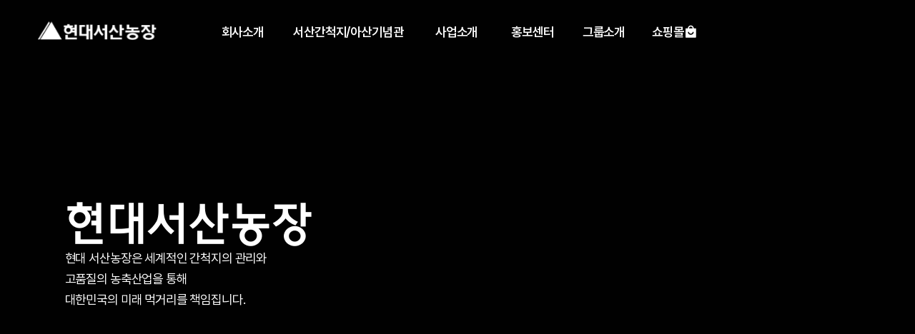

--- FILE ---
content_type: text/html
request_url: https://www.hdfnd.co.kr/
body_size: 2039
content:
<!doctype html>
<html lang="ko">
  <head>
    <meta charset="UTF-8" />
    <link rel="canonical" href="https://www.hdfnd.co.kr/" />

    <meta name="title" content="현대서산농장" />
    <meta
      name="description"
      content="현대 서산농장은 세계적인 간척지의 관리와 고품질의 농축산업을 통해 대한민국의 미래 먹거리를 책임집니다."
    />
    <meta
      name="keywords"
      content="현대서산농장, 서산간척지, 정주영 선대회장, 화식한우, 간척지 쌀, 아산기념관, 아산연수원"
    />
    <meta property="og:title" content="현대서산농장" />
    <meta property="og:url" content="https://www.hdfnd.co.kr/" />
    <meta property="og:image:width" content="288" />
    <meta property="og:image:height" content="288" />
    <meta
      property="og:description"
      content="현대 서산농장은 세계적인 간척지의 관리와 고품질의 농축산업을 통해 대한민국의 미래 먹거리를 책임집니다"
    />
    <meta property="og:type" content="website" />

    <link
      rel="shortcut icon"
      type="image/x-icon"
    />
    <link
      rel="apple-touch-icon-precomposed"
    />
    <link
      rel="apple-touch-icon-precomposed"
      sizes="114x114"
    />

    <meta name="viewport" content="width=device-width, initial-scale=1.0" />

    <!-- Pretendard -->
    <link
      rel="stylesheet"
      as="style"
      crossorigin
      href="https://cdn.jsdelivr.net/gh/orioncactus/pretendard@v1.3.9/dist/web/static/pretendard-dynamic-subset.min.css"
    />

    <!-- plugin -->
    <link rel="stylesheet" href="https://cdn.jsdelivr.net/npm/swiper@11/swiper-bundle.min.css" />
    <script src="https://cdn.jsdelivr.net/npm/swiper@11/swiper-bundle.min.js"></script>

    <title>현대서산농장</title>
    <script type="module" crossorigin src="/assets/index-C0qOWvpU.js"></script>
    <link rel="stylesheet" crossorigin href="/assets/index-DCnSXexR.css">
  </head>
  <body>
    <div id="app"></div>

  </body>
</html>


--- FILE ---
content_type: text/css
request_url: https://www.hdfnd.co.kr/assets/index-DCnSXexR.css
body_size: 75133
content:
@charset "UTF-8";@font-face{font-family:HDharmony;font-weight:400;font-display:swap;src:url(/assets/HDharmony-M-DgWApNQ7.woff) format("woff")}@font-face{font-family:HDharmony;font-weight:700;font-display:swap;src:url(/assets/HDharmony-B-C5wHtZS3.woff) format("woff")}:root{--white: #fff;--black: #151515;--black-10: #f5f5f5;--black-20: #ddd;--black-30: #b3b3b3;--black-40: #999;--black-50: #757575;--black-60: #666;--black-90: #222;--primary: #034ea2;--primary-10: #f7fbff;--primary-20: #e2eefb;--primary-80: #3b86dc;--secondary: #00af56;--secondary-90: #18b062;--navy: #2b5aa1;--navy_bg: #e6f2fe;--navy_line: #a8c4ed;--red: #cc3d3f;--red_bg: #fcf5f5;--title: #3c4048;--pretendard: "Pretendard";--hdharmony: "HDharmony";--app-maxHeight: 100vh;--app-maxWidth: 1440px;--headerHeight: 100px;--mobileHeaderHeight: 60px;--inputRadius: 5px;--commonWrapPadding: 20px;--subTopPadding1: 170px;--subTopPadding2: 130px;--subTopPadding3: 110px;--subBottomPadding: 150px}html,body,div,span,applet,object,iframe,h1,h2,h3,h4,h5,h6,p,blockquote,pre,a,abbr,acronym,address,big,cite,code,del,dfn,em,img,ins,kbd,q,s,samp,small,strike,strong,sub,sup,tt,var,b,u,i,center,dl,dt,dd,ol,ul,li,fieldset,form,label,legend,table,caption,tbody,tfoot,thead,tr,th,td,article,aside,canvas,details,embed,figure,figcaption,footer,header,hgroup,menu,nav,output,ruby,section,summary,time,mark,audio,video{margin:0;padding:0;border:0;font-size:100%;font-family:var(--pretendard);vertical-align:baseline}button{cursor:pointer;background-color:transparent;-moz-appearance:none;appearance:none;-webkit-appearance:none;font-family:inherit;font-weight:inherit;font-size:inherit;line-height:normal;letter-spacing:inherit;color:inherit}html{font-size:18px}body{margin:0;padding:0;background-color:var(--white);color:var(--black-90);font-size:inherit;font-weight:400;letter-spacing:-.01em;line-height:1.65;font-family:var(--pretendard);word-break:keep-all}*{box-sizing:border-box}#app{width:100%;height:var(--app-maxHeight);display:flex;flex-direction:column}a{cursor:pointer;color:inherit;text-decoration:none}button{cursor:pointer;border:none;background:none;-moz-appearance:none;appearance:none;-webkit-appearance:none}ul,li,ol{list-style:none}i,em{font-style:normal}fieldset{min-width:100%;border:0}address{font-style:normal}img{max-width:100%}pre{white-space:pre-wrap;word-break:break-all}caption,legend{display:none}input,select,textarea{outline:0}b,strong{font-weight:600}@media aural{caption,legend,hr{display:block}}.file-input .selet-file,.file-input .placeholder,.div-input,.Selectbox .select-btn,select,textarea,input:not([type=radio],[type=checkbox]){border-radius:var(--inputRadius);border:1px solid var(--black-20);vertical-align:middle;-moz-appearance:none;appearance:none;-webkit-appearance:none;transition:background-color .2s ease-out,border-color .2s ease-out;background-color:var(--white);background-repeat:no-repeat;color:inherit;font-family:inherit;font-size:inherit;padding:7px 15px;height:45px}@media (hover: hover) and (pointer: fine){.file-input .selet-file:hover,.file-input .placeholder:hover,.div-input:hover,.Selectbox .select-btn:hover,select:hover,textarea:hover,input:not([type=radio],[type=checkbox]):hover{border-color:var(--black-30, #b3b3b3)}}.file-input .selet-file:active,.file-input .placeholder:active,.div-input:active,.Selectbox .select-btn:active,select:active,textarea:active,input:not([type=radio],[type=checkbox]):active{border-color:var(--black-30, #b3b3b3)}.file-input .selet-file.error,.file-input .placeholder.error,.div-input.error,.Selectbox .select-btn.error,select.error,textarea.error,input:not([type=radio],[type=checkbox]).error{border-color:var(--red)}.file-input .selet-file:focus,.file-input .placeholder:focus,.div-input:focus,.Selectbox .select-btn:focus,select:focus,textarea:focus,input:not([type=radio],[type=checkbox]):focus{border-color:var(--primary, #034ea2)}.file-input .selet-file.disabled,.file-input .selet-file:disabled,.file-input .placeholder.disabled,.file-input .placeholder:disabled,.div-input.disabled,.div-input:disabled,.Selectbox .select-btn.disabled,.Selectbox .select-btn:disabled,select.disabled,select:disabled,textarea.disabled,textarea:disabled,input:not([type=radio],[type=checkbox]).disabled,input:not([type=radio],[type=checkbox]):disabled{color:var(--black-30, #b3b3b3);border-color:transparent;background-color:var(--black-10, #f5f5f5);-webkit-text-fill-color:inherit;opacity:1}.file-input .selet-file::-moz-placeholder,.file-input .placeholder::-moz-placeholder,.div-input::-moz-placeholder,.Selectbox .select-btn::-moz-placeholder,select::-moz-placeholder,textarea::-moz-placeholder,input:not([type=radio],[type=checkbox])::-moz-placeholder{color:var(--black-50, #757575);opacity:1}.file-input .selet-file:-ms-input-placeholder,.file-input .placeholder:-ms-input-placeholder,.div-input:-ms-input-placeholder,.Selectbox .select-btn:-ms-input-placeholder,select:-ms-input-placeholder,textarea:-ms-input-placeholder,input:not([type=radio],[type=checkbox]):-ms-input-placeholder{color:var(--black-50, #757575)!important}.file-input .selet-file::-webkit-input-placeholder,.file-input .placeholder::-webkit-input-placeholder,.div-input::-webkit-input-placeholder,.Selectbox .select-btn::-webkit-input-placeholder,select::-webkit-input-placeholder,textarea::-webkit-input-placeholder,input:not([type=radio],[type=checkbox])::-webkit-input-placeholder{color:var(--black-50, #757575)}.file-input .selet-file::-webkit-date-and-time-value,.file-input .placeholder::-webkit-date-and-time-value,.div-input::-webkit-date-and-time-value,.Selectbox .select-btn::-webkit-date-and-time-value,select::-webkit-date-and-time-value,textarea::-webkit-date-and-time-value,input:not([type=radio],[type=checkbox])::-webkit-date-and-time-value{text-align:left}.file-input .selet-file[type=number]::-webkit-outer-spin-button,.file-input .selet-file[type=number]::-webkit-inner-spin-button,.file-input .placeholder[type=number]::-webkit-outer-spin-button,.file-input .placeholder[type=number]::-webkit-inner-spin-button,.div-input[type=number]::-webkit-outer-spin-button,.div-input[type=number]::-webkit-inner-spin-button,.Selectbox .select-btn[type=number]::-webkit-outer-spin-button,.Selectbox .select-btn[type=number]::-webkit-inner-spin-button,select[type=number]::-webkit-outer-spin-button,select[type=number]::-webkit-inner-spin-button,textarea[type=number]::-webkit-outer-spin-button,textarea[type=number]::-webkit-inner-spin-button,input:not([type=radio],[type=checkbox])[type=number]::-webkit-outer-spin-button,input:not([type=radio],[type=checkbox])[type=number]::-webkit-inner-spin-button{-webkit-appearance:none;margin:0}.file-input .selet-file[type=password],.file-input .placeholder[type=password],.div-input[type=password],.Selectbox .select-btn[type=password],select[type=password],textarea[type=password],input:not([type=radio],[type=checkbox])[type=password]{letter-spacing:4px}.file-input .selet-file[type=password]::-moz-placeholder,.file-input .placeholder[type=password]::-moz-placeholder,.div-input[type=password]::-moz-placeholder,.Selectbox .select-btn[type=password]::-moz-placeholder,select[type=password]::-moz-placeholder,textarea[type=password]::-moz-placeholder,input:not([type=radio],[type=checkbox])[type=password]::-moz-placeholder{letter-spacing:-.01em}.file-input .selet-file[type=password]:-ms-input-placeholder,.file-input .placeholder[type=password]:-ms-input-placeholder,.div-input[type=password]:-ms-input-placeholder,.Selectbox .select-btn[type=password]:-ms-input-placeholder,select[type=password]:-ms-input-placeholder,textarea[type=password]:-ms-input-placeholder,input:not([type=radio],[type=checkbox])[type=password]:-ms-input-placeholder{letter-spacing:-.01em}.file-input .selet-file[type=password]::-webkit-input-placeholder,.file-input .placeholder[type=password]::-webkit-input-placeholder,.div-input[type=password]::-webkit-input-placeholder,.Selectbox .select-btn[type=password]::-webkit-input-placeholder,select[type=password]::-webkit-input-placeholder,textarea[type=password]::-webkit-input-placeholder,input:not([type=radio],[type=checkbox])[type=password]::-webkit-input-placeholder{letter-spacing:-.01em}.file-input .selet-file[type*=month],.file-input .selet-file[type*=date],.file-input .selet-file[type=time],.file-input .placeholder[type*=month],.file-input .placeholder[type*=date],.file-input .placeholder[type=time],.div-input[type*=month],.div-input[type*=date],.div-input[type=time],.Selectbox .select-btn[type*=month],.Selectbox .select-btn[type*=date],.Selectbox .select-btn[type=time],select[type*=month],select[type*=date],select[type=time],textarea[type*=month],textarea[type*=date],textarea[type=time],input:not([type=radio],[type=checkbox])[type*=month],input:not([type=radio],[type=checkbox])[type*=date],input:not([type=radio],[type=checkbox])[type=time]{caret-color:red!important;padding-right:12px!important;background-repeat:no-repeat;background-position:calc(100% - 10px) 50%;background-size:20px auto}.file-input .selet-file[type*=month]::-webkit-datetime-edit-ampm-field:focus,.file-input .selet-file[type*=month]::-webkit-datetime-edit-hour-field:focus,.file-input .selet-file[type*=month]::-webkit-datetime-edit-minute-field:focus,.file-input .selet-file[type*=month]::-webkit-datetime-edit-day-field:focus,.file-input .selet-file[type*=month]::-webkit-datetime-edit-month-field:focus,.file-input .selet-file[type*=month]::-webkit-datetime-edit-year-field:focus,.file-input .selet-file[type*=date]::-webkit-datetime-edit-ampm-field:focus,.file-input .selet-file[type*=date]::-webkit-datetime-edit-hour-field:focus,.file-input .selet-file[type*=date]::-webkit-datetime-edit-minute-field:focus,.file-input .selet-file[type*=date]::-webkit-datetime-edit-day-field:focus,.file-input .selet-file[type*=date]::-webkit-datetime-edit-month-field:focus,.file-input .selet-file[type*=date]::-webkit-datetime-edit-year-field:focus,.file-input .selet-file[type=time]::-webkit-datetime-edit-ampm-field:focus,.file-input .selet-file[type=time]::-webkit-datetime-edit-hour-field:focus,.file-input .selet-file[type=time]::-webkit-datetime-edit-minute-field:focus,.file-input .selet-file[type=time]::-webkit-datetime-edit-day-field:focus,.file-input .selet-file[type=time]::-webkit-datetime-edit-month-field:focus,.file-input .selet-file[type=time]::-webkit-datetime-edit-year-field:focus,.file-input .placeholder[type*=month]::-webkit-datetime-edit-ampm-field:focus,.file-input .placeholder[type*=month]::-webkit-datetime-edit-hour-field:focus,.file-input .placeholder[type*=month]::-webkit-datetime-edit-minute-field:focus,.file-input .placeholder[type*=month]::-webkit-datetime-edit-day-field:focus,.file-input .placeholder[type*=month]::-webkit-datetime-edit-month-field:focus,.file-input .placeholder[type*=month]::-webkit-datetime-edit-year-field:focus,.file-input .placeholder[type*=date]::-webkit-datetime-edit-ampm-field:focus,.file-input .placeholder[type*=date]::-webkit-datetime-edit-hour-field:focus,.file-input .placeholder[type*=date]::-webkit-datetime-edit-minute-field:focus,.file-input .placeholder[type*=date]::-webkit-datetime-edit-day-field:focus,.file-input .placeholder[type*=date]::-webkit-datetime-edit-month-field:focus,.file-input .placeholder[type*=date]::-webkit-datetime-edit-year-field:focus,.file-input .placeholder[type=time]::-webkit-datetime-edit-ampm-field:focus,.file-input .placeholder[type=time]::-webkit-datetime-edit-hour-field:focus,.file-input .placeholder[type=time]::-webkit-datetime-edit-minute-field:focus,.file-input .placeholder[type=time]::-webkit-datetime-edit-day-field:focus,.file-input .placeholder[type=time]::-webkit-datetime-edit-month-field:focus,.file-input .placeholder[type=time]::-webkit-datetime-edit-year-field:focus,.div-input[type*=month]::-webkit-datetime-edit-ampm-field:focus,.div-input[type*=month]::-webkit-datetime-edit-hour-field:focus,.div-input[type*=month]::-webkit-datetime-edit-minute-field:focus,.div-input[type*=month]::-webkit-datetime-edit-day-field:focus,.div-input[type*=month]::-webkit-datetime-edit-month-field:focus,.div-input[type*=month]::-webkit-datetime-edit-year-field:focus,.div-input[type*=date]::-webkit-datetime-edit-ampm-field:focus,.div-input[type*=date]::-webkit-datetime-edit-hour-field:focus,.div-input[type*=date]::-webkit-datetime-edit-minute-field:focus,.div-input[type*=date]::-webkit-datetime-edit-day-field:focus,.div-input[type*=date]::-webkit-datetime-edit-month-field:focus,.div-input[type*=date]::-webkit-datetime-edit-year-field:focus,.div-input[type=time]::-webkit-datetime-edit-ampm-field:focus,.div-input[type=time]::-webkit-datetime-edit-hour-field:focus,.div-input[type=time]::-webkit-datetime-edit-minute-field:focus,.div-input[type=time]::-webkit-datetime-edit-day-field:focus,.div-input[type=time]::-webkit-datetime-edit-month-field:focus,.div-input[type=time]::-webkit-datetime-edit-year-field:focus,.Selectbox .select-btn[type*=month]::-webkit-datetime-edit-ampm-field:focus,.Selectbox .select-btn[type*=month]::-webkit-datetime-edit-hour-field:focus,.Selectbox .select-btn[type*=month]::-webkit-datetime-edit-minute-field:focus,.Selectbox .select-btn[type*=month]::-webkit-datetime-edit-day-field:focus,.Selectbox .select-btn[type*=month]::-webkit-datetime-edit-month-field:focus,.Selectbox .select-btn[type*=month]::-webkit-datetime-edit-year-field:focus,.Selectbox .select-btn[type*=date]::-webkit-datetime-edit-ampm-field:focus,.Selectbox .select-btn[type*=date]::-webkit-datetime-edit-hour-field:focus,.Selectbox .select-btn[type*=date]::-webkit-datetime-edit-minute-field:focus,.Selectbox .select-btn[type*=date]::-webkit-datetime-edit-day-field:focus,.Selectbox .select-btn[type*=date]::-webkit-datetime-edit-month-field:focus,.Selectbox .select-btn[type*=date]::-webkit-datetime-edit-year-field:focus,.Selectbox .select-btn[type=time]::-webkit-datetime-edit-ampm-field:focus,.Selectbox .select-btn[type=time]::-webkit-datetime-edit-hour-field:focus,.Selectbox .select-btn[type=time]::-webkit-datetime-edit-minute-field:focus,.Selectbox .select-btn[type=time]::-webkit-datetime-edit-day-field:focus,.Selectbox .select-btn[type=time]::-webkit-datetime-edit-month-field:focus,.Selectbox .select-btn[type=time]::-webkit-datetime-edit-year-field:focus,select[type*=month]::-webkit-datetime-edit-ampm-field:focus,select[type*=month]::-webkit-datetime-edit-hour-field:focus,select[type*=month]::-webkit-datetime-edit-minute-field:focus,select[type*=month]::-webkit-datetime-edit-day-field:focus,select[type*=month]::-webkit-datetime-edit-month-field:focus,select[type*=month]::-webkit-datetime-edit-year-field:focus,select[type*=date]::-webkit-datetime-edit-ampm-field:focus,select[type*=date]::-webkit-datetime-edit-hour-field:focus,select[type*=date]::-webkit-datetime-edit-minute-field:focus,select[type*=date]::-webkit-datetime-edit-day-field:focus,select[type*=date]::-webkit-datetime-edit-month-field:focus,select[type*=date]::-webkit-datetime-edit-year-field:focus,select[type=time]::-webkit-datetime-edit-ampm-field:focus,select[type=time]::-webkit-datetime-edit-hour-field:focus,select[type=time]::-webkit-datetime-edit-minute-field:focus,select[type=time]::-webkit-datetime-edit-day-field:focus,select[type=time]::-webkit-datetime-edit-month-field:focus,select[type=time]::-webkit-datetime-edit-year-field:focus,textarea[type*=month]::-webkit-datetime-edit-ampm-field:focus,textarea[type*=month]::-webkit-datetime-edit-hour-field:focus,textarea[type*=month]::-webkit-datetime-edit-minute-field:focus,textarea[type*=month]::-webkit-datetime-edit-day-field:focus,textarea[type*=month]::-webkit-datetime-edit-month-field:focus,textarea[type*=month]::-webkit-datetime-edit-year-field:focus,textarea[type*=date]::-webkit-datetime-edit-ampm-field:focus,textarea[type*=date]::-webkit-datetime-edit-hour-field:focus,textarea[type*=date]::-webkit-datetime-edit-minute-field:focus,textarea[type*=date]::-webkit-datetime-edit-day-field:focus,textarea[type*=date]::-webkit-datetime-edit-month-field:focus,textarea[type*=date]::-webkit-datetime-edit-year-field:focus,textarea[type=time]::-webkit-datetime-edit-ampm-field:focus,textarea[type=time]::-webkit-datetime-edit-hour-field:focus,textarea[type=time]::-webkit-datetime-edit-minute-field:focus,textarea[type=time]::-webkit-datetime-edit-day-field:focus,textarea[type=time]::-webkit-datetime-edit-month-field:focus,textarea[type=time]::-webkit-datetime-edit-year-field:focus,input:not([type=radio],[type=checkbox])[type*=month]::-webkit-datetime-edit-ampm-field:focus,input:not([type=radio],[type=checkbox])[type*=month]::-webkit-datetime-edit-hour-field:focus,input:not([type=radio],[type=checkbox])[type*=month]::-webkit-datetime-edit-minute-field:focus,input:not([type=radio],[type=checkbox])[type*=month]::-webkit-datetime-edit-day-field:focus,input:not([type=radio],[type=checkbox])[type*=month]::-webkit-datetime-edit-month-field:focus,input:not([type=radio],[type=checkbox])[type*=month]::-webkit-datetime-edit-year-field:focus,input:not([type=radio],[type=checkbox])[type*=date]::-webkit-datetime-edit-ampm-field:focus,input:not([type=radio],[type=checkbox])[type*=date]::-webkit-datetime-edit-hour-field:focus,input:not([type=radio],[type=checkbox])[type*=date]::-webkit-datetime-edit-minute-field:focus,input:not([type=radio],[type=checkbox])[type*=date]::-webkit-datetime-edit-day-field:focus,input:not([type=radio],[type=checkbox])[type*=date]::-webkit-datetime-edit-month-field:focus,input:not([type=radio],[type=checkbox])[type*=date]::-webkit-datetime-edit-year-field:focus,input:not([type=radio],[type=checkbox])[type=time]::-webkit-datetime-edit-ampm-field:focus,input:not([type=radio],[type=checkbox])[type=time]::-webkit-datetime-edit-hour-field:focus,input:not([type=radio],[type=checkbox])[type=time]::-webkit-datetime-edit-minute-field:focus,input:not([type=radio],[type=checkbox])[type=time]::-webkit-datetime-edit-day-field:focus,input:not([type=radio],[type=checkbox])[type=time]::-webkit-datetime-edit-month-field:focus,input:not([type=radio],[type=checkbox])[type=time]::-webkit-datetime-edit-year-field:focus{background-color:var(--white)}.file-input .selet-file[type*=month]::-webkit-calendar-picker-indicator,.file-input .selet-file[type*=date]::-webkit-calendar-picker-indicator,.file-input .selet-file[type=time]::-webkit-calendar-picker-indicator,.file-input .placeholder[type*=month]::-webkit-calendar-picker-indicator,.file-input .placeholder[type*=date]::-webkit-calendar-picker-indicator,.file-input .placeholder[type=time]::-webkit-calendar-picker-indicator,.div-input[type*=month]::-webkit-calendar-picker-indicator,.div-input[type*=date]::-webkit-calendar-picker-indicator,.div-input[type=time]::-webkit-calendar-picker-indicator,.Selectbox .select-btn[type*=month]::-webkit-calendar-picker-indicator,.Selectbox .select-btn[type*=date]::-webkit-calendar-picker-indicator,.Selectbox .select-btn[type=time]::-webkit-calendar-picker-indicator,select[type*=month]::-webkit-calendar-picker-indicator,select[type*=date]::-webkit-calendar-picker-indicator,select[type=time]::-webkit-calendar-picker-indicator,textarea[type*=month]::-webkit-calendar-picker-indicator,textarea[type*=date]::-webkit-calendar-picker-indicator,textarea[type=time]::-webkit-calendar-picker-indicator,input:not([type=radio],[type=checkbox])[type*=month]::-webkit-calendar-picker-indicator,input:not([type=radio],[type=checkbox])[type*=date]::-webkit-calendar-picker-indicator,input:not([type=radio],[type=checkbox])[type=time]::-webkit-calendar-picker-indicator{-webkit-appearance:none;-moz-appearance:none;appearance:none;cursor:pointer;width:24px;height:24px;background-position:50% 50%;background-size:20px auto;background-repeat:no-repeat;position:relative;right:-8px;opacity:0}.file-input .selet-file[type*=month][type*=month],.file-input .selet-file[type*=month][type*=date],.file-input .selet-file[type*=date][type*=month],.file-input .selet-file[type*=date][type*=date],.file-input .selet-file[type=time][type*=month],.file-input .selet-file[type=time][type*=date],.file-input .placeholder[type*=month][type*=month],.file-input .placeholder[type*=month][type*=date],.file-input .placeholder[type*=date][type*=month],.file-input .placeholder[type*=date][type*=date],.file-input .placeholder[type=time][type*=month],.file-input .placeholder[type=time][type*=date],.div-input[type*=month][type*=month],.div-input[type*=month][type*=date],.div-input[type*=date][type*=month],.div-input[type*=date][type*=date],.div-input[type=time][type*=month],.div-input[type=time][type*=date],.Selectbox .select-btn[type*=month][type*=month],.Selectbox .select-btn[type*=month][type*=date],.Selectbox .select-btn[type*=date][type*=month],.Selectbox .select-btn[type*=date][type*=date],.Selectbox .select-btn[type=time][type*=month],.Selectbox .select-btn[type=time][type*=date],select[type*=month][type*=month],select[type*=month][type*=date],select[type*=date][type*=month],select[type*=date][type*=date],select[type=time][type*=month],select[type=time][type*=date],textarea[type*=month][type*=month],textarea[type*=month][type*=date],textarea[type*=date][type*=month],textarea[type*=date][type*=date],textarea[type=time][type*=month],textarea[type=time][type*=date],input:not([type=radio],[type=checkbox])[type*=month][type*=month],input:not([type=radio],[type=checkbox])[type*=month][type*=date],input:not([type=radio],[type=checkbox])[type*=date][type*=month],input:not([type=radio],[type=checkbox])[type*=date][type*=date],input:not([type=radio],[type=checkbox])[type=time][type*=month],input:not([type=radio],[type=checkbox])[type=time][type*=date]{background-image:url("data:image/svg+xml,%3csvg%20width='20'%20height='20'%20viewBox='0%200%2020%2020'%20fill='none'%20xmlns='http://www.w3.org/2000/svg'%3e%3cg%20id='ic20/calendar'%3e%3cpath%20id='Icon'%20d='M17.27%208.39687H2.73047M13.7698%202.79688V5.59687M6.23073%202.79688V5.59687M2.73047%2013.4369V7.55687V5.79687C2.73047%205.23682%202.73047%204.9568%202.83946%204.74288C2.93534%204.55472%203.08832%204.40174%203.27648%204.30587C3.49039%204.19687%203.77042%204.19687%204.33047%204.19687H15.67C16.2301%204.19687%2016.5101%204.19687%2016.724%204.30587C16.9122%204.40174%2017.0652%204.55472%2017.161%204.74288C17.27%204.9568%2017.27%205.23682%2017.27%205.79687V7.55688V13.4369V15.1969C17.27%2015.7569%2017.27%2016.037%2017.161%2016.2509C17.0652%2016.439%2016.9122%2016.592%2016.724%2016.6879C16.5101%2016.7969%2016.2301%2016.7969%2015.67%2016.7969H4.33047C3.77042%2016.7969%203.49039%2016.7969%203.27648%2016.6879C3.08832%2016.592%202.93534%2016.439%202.83946%2016.2509C2.73047%2016.037%202.73047%2015.7569%202.73047%2015.1969V13.4369Z'%20stroke='%23757575'%20stroke-width='1.5'%20stroke-linecap='round'%20stroke-linejoin='round'/%3e%3c/g%3e%3c/svg%3e")}.file-input .selet-file[type*=month][type*=month]:disabled,.file-input .selet-file[type*=month][type*=date]:disabled,.file-input .selet-file[type*=date][type*=month]:disabled,.file-input .selet-file[type*=date][type*=date]:disabled,.file-input .selet-file[type=time][type*=month]:disabled,.file-input .selet-file[type=time][type*=date]:disabled,.file-input .placeholder[type*=month][type*=month]:disabled,.file-input .placeholder[type*=month][type*=date]:disabled,.file-input .placeholder[type*=date][type*=month]:disabled,.file-input .placeholder[type*=date][type*=date]:disabled,.file-input .placeholder[type=time][type*=month]:disabled,.file-input .placeholder[type=time][type*=date]:disabled,.div-input[type*=month][type*=month]:disabled,.div-input[type*=month][type*=date]:disabled,.div-input[type*=date][type*=month]:disabled,.div-input[type*=date][type*=date]:disabled,.div-input[type=time][type*=month]:disabled,.div-input[type=time][type*=date]:disabled,.Selectbox .select-btn[type*=month][type*=month]:disabled,.Selectbox .select-btn[type*=month][type*=date]:disabled,.Selectbox .select-btn[type*=date][type*=month]:disabled,.Selectbox .select-btn[type*=date][type*=date]:disabled,.Selectbox .select-btn[type=time][type*=month]:disabled,.Selectbox .select-btn[type=time][type*=date]:disabled,select[type*=month][type*=month]:disabled,select[type*=month][type*=date]:disabled,select[type*=date][type*=month]:disabled,select[type*=date][type*=date]:disabled,select[type=time][type*=month]:disabled,select[type=time][type*=date]:disabled,textarea[type*=month][type*=month]:disabled,textarea[type*=month][type*=date]:disabled,textarea[type*=date][type*=month]:disabled,textarea[type*=date][type*=date]:disabled,textarea[type=time][type*=month]:disabled,textarea[type=time][type*=date]:disabled,input:not([type=radio],[type=checkbox])[type*=month][type*=month]:disabled,input:not([type=radio],[type=checkbox])[type*=month][type*=date]:disabled,input:not([type=radio],[type=checkbox])[type*=date][type*=month]:disabled,input:not([type=radio],[type=checkbox])[type*=date][type*=date]:disabled,input:not([type=radio],[type=checkbox])[type=time][type*=month]:disabled,input:not([type=radio],[type=checkbox])[type=time][type*=date]:disabled{background-image:url("data:image/svg+xml,%3csvg%20width='20'%20height='20'%20viewBox='0%200%2020%2020'%20fill='none'%20xmlns='http://www.w3.org/2000/svg'%3e%3cg%20id='ic20/calendar'%3e%3cpath%20id='Icon'%20d='M17.27%208.39687H2.73047M13.7698%202.79688V5.59687M6.23073%202.79688V5.59687M2.73047%2013.4369V7.55687V5.79687C2.73047%205.23682%202.73047%204.9568%202.83946%204.74288C2.93534%204.55472%203.08832%204.40174%203.27648%204.30587C3.49039%204.19687%203.77042%204.19687%204.33047%204.19687H15.67C16.2301%204.19687%2016.5101%204.19687%2016.724%204.30587C16.9122%204.40174%2017.0652%204.55472%2017.161%204.74288C17.27%204.9568%2017.27%205.23682%2017.27%205.79687V7.55688V13.4369V15.1969C17.27%2015.7569%2017.27%2016.037%2017.161%2016.2509C17.0652%2016.439%2016.9122%2016.592%2016.724%2016.6879C16.5101%2016.7969%2016.2301%2016.7969%2015.67%2016.7969H4.33047C3.77042%2016.7969%203.49039%2016.7969%203.27648%2016.6879C3.08832%2016.592%202.93534%2016.439%202.83946%2016.2509C2.73047%2016.037%202.73047%2015.7569%202.73047%2015.1969V13.4369Z'%20stroke='%23C6CCD3'%20stroke-width='1.5'%20stroke-linecap='round'%20stroke-linejoin='round'/%3e%3c/g%3e%3c/svg%3e")}.file-input .selet-file[type*=month][type*=month]::-webkit-calendar-picker-indicator,.file-input .selet-file[type*=month][type*=date]::-webkit-calendar-picker-indicator,.file-input .selet-file[type*=date][type*=month]::-webkit-calendar-picker-indicator,.file-input .selet-file[type*=date][type*=date]::-webkit-calendar-picker-indicator,.file-input .selet-file[type=time][type*=month]::-webkit-calendar-picker-indicator,.file-input .selet-file[type=time][type*=date]::-webkit-calendar-picker-indicator,.file-input .placeholder[type*=month][type*=month]::-webkit-calendar-picker-indicator,.file-input .placeholder[type*=month][type*=date]::-webkit-calendar-picker-indicator,.file-input .placeholder[type*=date][type*=month]::-webkit-calendar-picker-indicator,.file-input .placeholder[type*=date][type*=date]::-webkit-calendar-picker-indicator,.file-input .placeholder[type=time][type*=month]::-webkit-calendar-picker-indicator,.file-input .placeholder[type=time][type*=date]::-webkit-calendar-picker-indicator,.div-input[type*=month][type*=month]::-webkit-calendar-picker-indicator,.div-input[type*=month][type*=date]::-webkit-calendar-picker-indicator,.div-input[type*=date][type*=month]::-webkit-calendar-picker-indicator,.div-input[type*=date][type*=date]::-webkit-calendar-picker-indicator,.div-input[type=time][type*=month]::-webkit-calendar-picker-indicator,.div-input[type=time][type*=date]::-webkit-calendar-picker-indicator,.Selectbox .select-btn[type*=month][type*=month]::-webkit-calendar-picker-indicator,.Selectbox .select-btn[type*=month][type*=date]::-webkit-calendar-picker-indicator,.Selectbox .select-btn[type*=date][type*=month]::-webkit-calendar-picker-indicator,.Selectbox .select-btn[type*=date][type*=date]::-webkit-calendar-picker-indicator,.Selectbox .select-btn[type=time][type*=month]::-webkit-calendar-picker-indicator,.Selectbox .select-btn[type=time][type*=date]::-webkit-calendar-picker-indicator,select[type*=month][type*=month]::-webkit-calendar-picker-indicator,select[type*=month][type*=date]::-webkit-calendar-picker-indicator,select[type*=date][type*=month]::-webkit-calendar-picker-indicator,select[type*=date][type*=date]::-webkit-calendar-picker-indicator,select[type=time][type*=month]::-webkit-calendar-picker-indicator,select[type=time][type*=date]::-webkit-calendar-picker-indicator,textarea[type*=month][type*=month]::-webkit-calendar-picker-indicator,textarea[type*=month][type*=date]::-webkit-calendar-picker-indicator,textarea[type*=date][type*=month]::-webkit-calendar-picker-indicator,textarea[type*=date][type*=date]::-webkit-calendar-picker-indicator,textarea[type=time][type*=month]::-webkit-calendar-picker-indicator,textarea[type=time][type*=date]::-webkit-calendar-picker-indicator,input:not([type=radio],[type=checkbox])[type*=month][type*=month]::-webkit-calendar-picker-indicator,input:not([type=radio],[type=checkbox])[type*=month][type*=date]::-webkit-calendar-picker-indicator,input:not([type=radio],[type=checkbox])[type*=date][type*=month]::-webkit-calendar-picker-indicator,input:not([type=radio],[type=checkbox])[type*=date][type*=date]::-webkit-calendar-picker-indicator,input:not([type=radio],[type=checkbox])[type=time][type*=month]::-webkit-calendar-picker-indicator,input:not([type=radio],[type=checkbox])[type=time][type*=date]::-webkit-calendar-picker-indicator{background-image:url("data:image/svg+xml,%3csvg%20width='20'%20height='20'%20viewBox='0%200%2020%2020'%20fill='none'%20xmlns='http://www.w3.org/2000/svg'%3e%3cg%20id='ic20/calendar'%3e%3cpath%20id='Icon'%20d='M17.27%208.39687H2.73047M13.7698%202.79688V5.59687M6.23073%202.79688V5.59687M2.73047%2013.4369V7.55687V5.79687C2.73047%205.23682%202.73047%204.9568%202.83946%204.74288C2.93534%204.55472%203.08832%204.40174%203.27648%204.30587C3.49039%204.19687%203.77042%204.19687%204.33047%204.19687H15.67C16.2301%204.19687%2016.5101%204.19687%2016.724%204.30587C16.9122%204.40174%2017.0652%204.55472%2017.161%204.74288C17.27%204.9568%2017.27%205.23682%2017.27%205.79687V7.55688V13.4369V15.1969C17.27%2015.7569%2017.27%2016.037%2017.161%2016.2509C17.0652%2016.439%2016.9122%2016.592%2016.724%2016.6879C16.5101%2016.7969%2016.2301%2016.7969%2015.67%2016.7969H4.33047C3.77042%2016.7969%203.49039%2016.7969%203.27648%2016.6879C3.08832%2016.592%202.93534%2016.439%202.83946%2016.2509C2.73047%2016.037%202.73047%2015.7569%202.73047%2015.1969V13.4369Z'%20stroke='%23757575'%20stroke-width='1.5'%20stroke-linecap='round'%20stroke-linejoin='round'/%3e%3c/g%3e%3c/svg%3e")}.file-input .selet-file[type*=month][type*=month]:disabled::-webkit-calendar-picker-indicator,.file-input .selet-file[type*=month][type*=date]:disabled::-webkit-calendar-picker-indicator,.file-input .selet-file[type*=date][type*=month]:disabled::-webkit-calendar-picker-indicator,.file-input .selet-file[type*=date][type*=date]:disabled::-webkit-calendar-picker-indicator,.file-input .selet-file[type=time][type*=month]:disabled::-webkit-calendar-picker-indicator,.file-input .selet-file[type=time][type*=date]:disabled::-webkit-calendar-picker-indicator,.file-input .placeholder[type*=month][type*=month]:disabled::-webkit-calendar-picker-indicator,.file-input .placeholder[type*=month][type*=date]:disabled::-webkit-calendar-picker-indicator,.file-input .placeholder[type*=date][type*=month]:disabled::-webkit-calendar-picker-indicator,.file-input .placeholder[type*=date][type*=date]:disabled::-webkit-calendar-picker-indicator,.file-input .placeholder[type=time][type*=month]:disabled::-webkit-calendar-picker-indicator,.file-input .placeholder[type=time][type*=date]:disabled::-webkit-calendar-picker-indicator,.div-input[type*=month][type*=month]:disabled::-webkit-calendar-picker-indicator,.div-input[type*=month][type*=date]:disabled::-webkit-calendar-picker-indicator,.div-input[type*=date][type*=month]:disabled::-webkit-calendar-picker-indicator,.div-input[type*=date][type*=date]:disabled::-webkit-calendar-picker-indicator,.div-input[type=time][type*=month]:disabled::-webkit-calendar-picker-indicator,.div-input[type=time][type*=date]:disabled::-webkit-calendar-picker-indicator,.Selectbox .select-btn[type*=month][type*=month]:disabled::-webkit-calendar-picker-indicator,.Selectbox .select-btn[type*=month][type*=date]:disabled::-webkit-calendar-picker-indicator,.Selectbox .select-btn[type*=date][type*=month]:disabled::-webkit-calendar-picker-indicator,.Selectbox .select-btn[type*=date][type*=date]:disabled::-webkit-calendar-picker-indicator,.Selectbox .select-btn[type=time][type*=month]:disabled::-webkit-calendar-picker-indicator,.Selectbox .select-btn[type=time][type*=date]:disabled::-webkit-calendar-picker-indicator,select[type*=month][type*=month]:disabled::-webkit-calendar-picker-indicator,select[type*=month][type*=date]:disabled::-webkit-calendar-picker-indicator,select[type*=date][type*=month]:disabled::-webkit-calendar-picker-indicator,select[type*=date][type*=date]:disabled::-webkit-calendar-picker-indicator,select[type=time][type*=month]:disabled::-webkit-calendar-picker-indicator,select[type=time][type*=date]:disabled::-webkit-calendar-picker-indicator,textarea[type*=month][type*=month]:disabled::-webkit-calendar-picker-indicator,textarea[type*=month][type*=date]:disabled::-webkit-calendar-picker-indicator,textarea[type*=date][type*=month]:disabled::-webkit-calendar-picker-indicator,textarea[type*=date][type*=date]:disabled::-webkit-calendar-picker-indicator,textarea[type=time][type*=month]:disabled::-webkit-calendar-picker-indicator,textarea[type=time][type*=date]:disabled::-webkit-calendar-picker-indicator,input:not([type=radio],[type=checkbox])[type*=month][type*=month]:disabled::-webkit-calendar-picker-indicator,input:not([type=radio],[type=checkbox])[type*=month][type*=date]:disabled::-webkit-calendar-picker-indicator,input:not([type=radio],[type=checkbox])[type*=date][type*=month]:disabled::-webkit-calendar-picker-indicator,input:not([type=radio],[type=checkbox])[type*=date][type*=date]:disabled::-webkit-calendar-picker-indicator,input:not([type=radio],[type=checkbox])[type=time][type*=month]:disabled::-webkit-calendar-picker-indicator,input:not([type=radio],[type=checkbox])[type=time][type*=date]:disabled::-webkit-calendar-picker-indicator{background-image:url("data:image/svg+xml,%3csvg%20width='20'%20height='20'%20viewBox='0%200%2020%2020'%20fill='none'%20xmlns='http://www.w3.org/2000/svg'%3e%3cg%20id='ic20/calendar'%3e%3cpath%20id='Icon'%20d='M17.27%208.39687H2.73047M13.7698%202.79688V5.59687M6.23073%202.79688V5.59687M2.73047%2013.4369V7.55687V5.79687C2.73047%205.23682%202.73047%204.9568%202.83946%204.74288C2.93534%204.55472%203.08832%204.40174%203.27648%204.30587C3.49039%204.19687%203.77042%204.19687%204.33047%204.19687H15.67C16.2301%204.19687%2016.5101%204.19687%2016.724%204.30587C16.9122%204.40174%2017.0652%204.55472%2017.161%204.74288C17.27%204.9568%2017.27%205.23682%2017.27%205.79687V7.55688V13.4369V15.1969C17.27%2015.7569%2017.27%2016.037%2017.161%2016.2509C17.0652%2016.439%2016.9122%2016.592%2016.724%2016.6879C16.5101%2016.7969%2016.2301%2016.7969%2015.67%2016.7969H4.33047C3.77042%2016.7969%203.49039%2016.7969%203.27648%2016.6879C3.08832%2016.592%202.93534%2016.439%202.83946%2016.2509C2.73047%2016.037%202.73047%2015.7569%202.73047%2015.1969V13.4369Z'%20stroke='%23C6CCD3'%20stroke-width='1.5'%20stroke-linecap='round'%20stroke-linejoin='round'/%3e%3c/g%3e%3c/svg%3e")}.file-input .selet-file[type*=month][type=time],.file-input .selet-file[type*=date][type=time],.file-input .selet-file[type=time][type=time],.file-input .placeholder[type*=month][type=time],.file-input .placeholder[type*=date][type=time],.file-input .placeholder[type=time][type=time],.div-input[type*=month][type=time],.div-input[type*=date][type=time],.div-input[type=time][type=time],.Selectbox .select-btn[type*=month][type=time],.Selectbox .select-btn[type*=date][type=time],.Selectbox .select-btn[type=time][type=time],select[type*=month][type=time],select[type*=date][type=time],select[type=time][type=time],textarea[type*=month][type=time],textarea[type*=date][type=time],textarea[type=time][type=time],input:not([type=radio],[type=checkbox])[type*=month][type=time],input:not([type=radio],[type=checkbox])[type*=date][type=time],input:not([type=radio],[type=checkbox])[type=time][type=time]{background-image:url("data:image/svg+xml,%3csvg%20width='20'%20height='20'%20viewBox='0%200%2020%2020'%20fill='none'%20xmlns='http://www.w3.org/2000/svg'%3e%3cg%20id='ic20/clock'%3e%3cpath%20id='Icon'%20d='M10%205.2V10L13.2%2011.6M18%2010C18%2014.4183%2014.4183%2018%2010%2018C5.58172%2018%202%2014.4183%202%2010C2%205.58172%205.58172%202%2010%202C14.4183%202%2018%205.58172%2018%2010Z'%20stroke='%23757575'%20stroke-width='1.5'%20stroke-linecap='round'%20stroke-linejoin='round'/%3e%3c/g%3e%3c/svg%3e")}.file-input .selet-file[type*=month][type=time]:disabled,.file-input .selet-file[type*=date][type=time]:disabled,.file-input .selet-file[type=time][type=time]:disabled,.file-input .placeholder[type*=month][type=time]:disabled,.file-input .placeholder[type*=date][type=time]:disabled,.file-input .placeholder[type=time][type=time]:disabled,.div-input[type*=month][type=time]:disabled,.div-input[type*=date][type=time]:disabled,.div-input[type=time][type=time]:disabled,.Selectbox .select-btn[type*=month][type=time]:disabled,.Selectbox .select-btn[type*=date][type=time]:disabled,.Selectbox .select-btn[type=time][type=time]:disabled,select[type*=month][type=time]:disabled,select[type*=date][type=time]:disabled,select[type=time][type=time]:disabled,textarea[type*=month][type=time]:disabled,textarea[type*=date][type=time]:disabled,textarea[type=time][type=time]:disabled,input:not([type=radio],[type=checkbox])[type*=month][type=time]:disabled,input:not([type=radio],[type=checkbox])[type*=date][type=time]:disabled,input:not([type=radio],[type=checkbox])[type=time][type=time]:disabled{background-image:url("data:image/svg+xml,%3csvg%20width='20'%20height='20'%20viewBox='0%200%2020%2020'%20fill='none'%20xmlns='http://www.w3.org/2000/svg'%3e%3cg%20id='ic20/clock'%3e%3cpath%20id='Icon'%20d='M10%205.2V10L13.2%2011.6M18%2010C18%2014.4183%2014.4183%2018%2010%2018C5.58172%2018%202%2014.4183%202%2010C2%205.58172%205.58172%202%2010%202C14.4183%202%2018%205.58172%2018%2010Z'%20stroke='%23C6CCD3'%20stroke-width='1.5'%20stroke-linecap='round'%20stroke-linejoin='round'/%3e%3c/g%3e%3c/svg%3e")}.file-input .selet-file[type*=month][type=time]::-webkit-calendar-picker-indicator,.file-input .selet-file[type*=date][type=time]::-webkit-calendar-picker-indicator,.file-input .selet-file[type=time][type=time]::-webkit-calendar-picker-indicator,.file-input .placeholder[type*=month][type=time]::-webkit-calendar-picker-indicator,.file-input .placeholder[type*=date][type=time]::-webkit-calendar-picker-indicator,.file-input .placeholder[type=time][type=time]::-webkit-calendar-picker-indicator,.div-input[type*=month][type=time]::-webkit-calendar-picker-indicator,.div-input[type*=date][type=time]::-webkit-calendar-picker-indicator,.div-input[type=time][type=time]::-webkit-calendar-picker-indicator,.Selectbox .select-btn[type*=month][type=time]::-webkit-calendar-picker-indicator,.Selectbox .select-btn[type*=date][type=time]::-webkit-calendar-picker-indicator,.Selectbox .select-btn[type=time][type=time]::-webkit-calendar-picker-indicator,select[type*=month][type=time]::-webkit-calendar-picker-indicator,select[type*=date][type=time]::-webkit-calendar-picker-indicator,select[type=time][type=time]::-webkit-calendar-picker-indicator,textarea[type*=month][type=time]::-webkit-calendar-picker-indicator,textarea[type*=date][type=time]::-webkit-calendar-picker-indicator,textarea[type=time][type=time]::-webkit-calendar-picker-indicator,input:not([type=radio],[type=checkbox])[type*=month][type=time]::-webkit-calendar-picker-indicator,input:not([type=radio],[type=checkbox])[type*=date][type=time]::-webkit-calendar-picker-indicator,input:not([type=radio],[type=checkbox])[type=time][type=time]::-webkit-calendar-picker-indicator{background-image:url("data:image/svg+xml,%3csvg%20width='20'%20height='20'%20viewBox='0%200%2020%2020'%20fill='none'%20xmlns='http://www.w3.org/2000/svg'%3e%3cg%20id='ic20/clock'%3e%3cpath%20id='Icon'%20d='M10%205.2V10L13.2%2011.6M18%2010C18%2014.4183%2014.4183%2018%2010%2018C5.58172%2018%202%2014.4183%202%2010C2%205.58172%205.58172%202%2010%202C14.4183%202%2018%205.58172%2018%2010Z'%20stroke='%23757575'%20stroke-width='1.5'%20stroke-linecap='round'%20stroke-linejoin='round'/%3e%3c/g%3e%3c/svg%3e")}.file-input .selet-file[type*=month][type=time]:disabled::-webkit-calendar-picker-indicator,.file-input .selet-file[type*=date][type=time]:disabled::-webkit-calendar-picker-indicator,.file-input .selet-file[type=time][type=time]:disabled::-webkit-calendar-picker-indicator,.file-input .placeholder[type*=month][type=time]:disabled::-webkit-calendar-picker-indicator,.file-input .placeholder[type*=date][type=time]:disabled::-webkit-calendar-picker-indicator,.file-input .placeholder[type=time][type=time]:disabled::-webkit-calendar-picker-indicator,.div-input[type*=month][type=time]:disabled::-webkit-calendar-picker-indicator,.div-input[type*=date][type=time]:disabled::-webkit-calendar-picker-indicator,.div-input[type=time][type=time]:disabled::-webkit-calendar-picker-indicator,.Selectbox .select-btn[type*=month][type=time]:disabled::-webkit-calendar-picker-indicator,.Selectbox .select-btn[type*=date][type=time]:disabled::-webkit-calendar-picker-indicator,.Selectbox .select-btn[type=time][type=time]:disabled::-webkit-calendar-picker-indicator,select[type*=month][type=time]:disabled::-webkit-calendar-picker-indicator,select[type*=date][type=time]:disabled::-webkit-calendar-picker-indicator,select[type=time][type=time]:disabled::-webkit-calendar-picker-indicator,textarea[type*=month][type=time]:disabled::-webkit-calendar-picker-indicator,textarea[type*=date][type=time]:disabled::-webkit-calendar-picker-indicator,textarea[type=time][type=time]:disabled::-webkit-calendar-picker-indicator,input:not([type=radio],[type=checkbox])[type*=month][type=time]:disabled::-webkit-calendar-picker-indicator,input:not([type=radio],[type=checkbox])[type*=date][type=time]:disabled::-webkit-calendar-picker-indicator,input:not([type=radio],[type=checkbox])[type=time][type=time]:disabled::-webkit-calendar-picker-indicator{background-image:url("data:image/svg+xml,%3csvg%20width='20'%20height='20'%20viewBox='0%200%2020%2020'%20fill='none'%20xmlns='http://www.w3.org/2000/svg'%3e%3cg%20id='ic20/clock'%3e%3cpath%20id='Icon'%20d='M10%205.2V10L13.2%2011.6M18%2010C18%2014.4183%2014.4183%2018%2010%2018C5.58172%2018%202%2014.4183%202%2010C2%205.58172%205.58172%202%2010%202C14.4183%202%2018%205.58172%2018%2010Z'%20stroke='%23C6CCD3'%20stroke-width='1.5'%20stroke-linecap='round'%20stroke-linejoin='round'/%3e%3c/g%3e%3c/svg%3e")}input:is([type=radio],[type=checkbox]){width:20px;height:20px;vertical-align:middle;margin:0;border:1px solid var(--black-30, #b3b3b3);background-position:50% 50%;background-repeat:no-repeat;background-size:100% auto;background-color:var(--white);transition:background-color .2s ease-out,border-color .2s ease-out;-moz-appearance:none;appearance:none;-webkit-appearance:none;flex-shrink:0}input:is([type=radio],[type=checkbox])[type=radio]{border-radius:50%}input:is([type=radio],[type=checkbox])[type=checkbox]{border-radius:3px}input:is([type=radio],[type=checkbox]).read-only{pointer-events:none}input:is([type=radio],[type=checkbox]):checked{border-color:var(--primary);background-color:var(--primary)}input:is([type=radio],[type=checkbox]):checked[type=checkbox]{background-image:url("data:image/svg+xml,%3csvg%20width='20'%20height='20'%20viewBox='0%200%2020%2020'%20fill='none'%20xmlns='http://www.w3.org/2000/svg'%3e%3crect%20width='20'%20height='20'%20rx='3'%20fill='%23034EA2'/%3e%3cpath%20d='M5.5%209.55127L8.94971%2013.001C10.6997%2011.251%2014.5%207.44922%2014.5%207.44922'%20stroke='white'%20stroke-width='2'%20stroke-linecap='round'%20stroke-linejoin='round'/%3e%3c/svg%3e")}input:is([type=radio],[type=checkbox]):checked[type=radio]{background-image:url("data:image/svg+xml,%3csvg%20width='20'%20height='20'%20viewBox='0%200%2020%2020'%20fill='none'%20xmlns='http://www.w3.org/2000/svg'%3e%3cg%20id='Property%202=Default,%20Property%201=on'%3e%3crect%20width='20'%20height='20'%20rx='10'%20fill='%23034EA2'/%3e%3ccircle%20id='Ellipse%202503'%20cx='10'%20cy='10'%20r='4'%20fill='white'/%3e%3c/g%3e%3c/svg%3e")}input:is([type=radio],[type=checkbox]):checked[type=radio]:disabled{background-image:url("data:image/svg+xml,%3csvg%20width='20'%20height='20'%20viewBox='0%200%2020%2020'%20fill='none'%20xmlns='http://www.w3.org/2000/svg'%3e%3cg%20id='Property%202=Default,%20Property%201=on'%3e%3crect%20width='20'%20height='20'%20rx='10'%20fill='%23C6CCD3'/%3e%3ccircle%20id='Ellipse%202503'%20cx='10'%20cy='10'%20r='4'%20fill='white'/%3e%3c/g%3e%3c/svg%3e")}input:is([type=radio],[type=checkbox]):disabled{border-color:var(--black-20);background-color:var(--black-20)}.content{margin:0 auto;max-width:var(--app-maxWidth);padding-left:var(--commonWrapPadding);padding-right:var(--commonWrapPadding)}.content.top-p1{padding-top:var(--subTopPadding1)}.content.top-p2{padding-top:var(--subTopPadding2)}.content.top-p3{padding-top:var(--subTopPadding3)}.content.bot-p1{padding-bottom:var(--subBottomPadding)}.left{text-align:left}.center{text-align:center}.color-primary{color:var(--primary, #034ea2)}.color-secondary{color:var(--secondary, #00af56)}.sub-title{font-size:34px;font-weight:600;text-align:center}.sub-title strong{color:var(--primary, #034ea2)}.harmony{font-family:var(--hdharmony);font-weight:400;line-height:normal}[class*=ellipsis]{white-space:nowrap;overflow:hidden;text-overflow:ellipsis}[class*=ellipsis][class*=-b]{display:block}@keyframes fadeIn{0%{opacity:0}to{opacity:1}}.fade-enter-active,.fade-leave-active{transition:opacity .3s ease}.fade-enter-from,.fade-leave-to{opacity:0}@media (max-width: 720px){.hid-small{display:none}}.hid-big{display:none}@media (max-width: 720px){.hid-big:is(br){display:inline}.hid-big:not(br){display:block}}.round-link{border-radius:50px;border:1px solid var(--black-90, #222);display:inline-flex;align-items:center;padding:10px 40px;height:60px;font-weight:600;transition:background-color .2s ease-out,color .2s ease-out,border-color .2s ease-out}@media (hover: hover) and (pointer: fine){.round-link:hover{background-color:#00000012}}.round-link:active{background-color:#00000012}.round-link.w{border-color:var(--white, #fff)}@media (hover: hover) and (pointer: fine){.round-link.w:hover{background-color:#ffffff1f}}.round-link.w:active{background-color:#ffffff1f}.Pagination a,.cbtn{display:inline-flex;align-items:center;justify-content:center;text-align:center;overflow:hidden;gap:10px;padding:10px 40px;border-radius:5px;border:1px solid var(--black-30, #b3b3b3);background-color:var(--white, #fff);color:var(--black-60, #666);font-weight:600;line-height:normal;transition:color .2s ease-out,border-color .2s ease-out,background-color .2s ease-out}.Pagination a.large,.cbtn.large{border-radius:10px;padding:10px;width:240px;height:70px}.Pagination a.small,.cbtn.small{border-radius:5px;padding:0;width:162px;height:50px}.Pagination a.fill,.cbtn.fill{width:100%}.Pagination a.active,.Pagination a.primary,.cbtn.active,.cbtn.primary{border-color:var(--primary, #034ea2);background-color:var(--primary, #034ea2);color:var(--white)}@media (hover: hover) and (pointer: fine){.Pagination a.active:not(:disabled,.disabled):hover,.Pagination a.primary:not(:disabled,.disabled):hover,.cbtn.active:not(:disabled,.disabled):hover,.cbtn.primary:not(:disabled,.disabled):hover{border-color:#023c7d;background-color:#023c7d;color:var(--white)}}.Pagination a.active:not(:disabled,.disabled):active,.Pagination a.primary:not(:disabled,.disabled):active,.cbtn.active:not(:disabled,.disabled):active,.cbtn.primary:not(:disabled,.disabled):active{border-color:#023c7d;background-color:#023c7d;color:var(--white)}.Pagination a.active:disabled,.Pagination a.active.disabled,.Pagination a.primary:disabled,.Pagination a.primary.disabled,.cbtn.active:disabled,.cbtn.active.disabled,.cbtn.primary:disabled,.cbtn.primary.disabled{border-color:var(--black-30);background-color:var(--black-30);color:var(--white)}@media (hover: hover) and (pointer: fine){.Pagination a:not(:disabled,.disabled):hover,.cbtn:not(:disabled,.disabled):hover{border-color:var(--primary, #034ea2);color:var(--primary, #034ea2)}}.Pagination a:not(:disabled,.disabled):active,.cbtn:not(:disabled,.disabled):active{border-color:var(--primary, #034ea2);color:var(--primary, #034ea2)}.Pagination a.redt,.cbtn.redt{border-color:var(--red);color:var(--red)}@media (hover: hover) and (pointer: fine){.Pagination a.redt:not(:disabled,.disabled):hover,.cbtn.redt:not(:disabled,.disabled):hover{background-color:var(--red_bg);border-color:var(--red);color:var(--red)}}.Pagination a.redt:not(:disabled,.disabled):active,.cbtn.redt:not(:disabled,.disabled):active{background-color:var(--red_bg);border-color:var(--red);color:var(--red)}.Pagination a.bluet,.cbtn.bluet{border-color:var(--primary, #034ea2);color:var(--primary)}@media (hover: hover) and (pointer: fine){.Pagination a.bluet:not(:disabled,.disabled):hover,.cbtn.bluet:not(:disabled,.disabled):hover{background-color:var(--primary-10, #f7fbff)}}.Pagination a.bluet:not(:disabled,.disabled):active,.cbtn.bluet:not(:disabled,.disabled):active{background-color:var(--primary-10, #f7fbff)}.Pagination a:disabled,.Pagination a.disabled,.cbtn:disabled,.cbtn.disabled{color:var(--black-30);border-color:var(--black-30);pointer-events:none}.Pagination a:disabled:not(.cbtn),.Pagination a.disabled:not(.cbtn),.cbtn:disabled:not(.cbtn),.cbtn.disabled:not(.cbtn){border-color:var(--black-10, #f5f5f5);background-color:var(--black-10, #f5f5f5)}.Pagination .list{margin:0 auto;display:flex;justify-content:center;flex-wrap:wrap;gap:5px}.Pagination .list>a{min-width:40px;height:40px;padding:10px;position:relative;transition:border-color .2s ease-out,color .2s ease-out}.Pagination .list>a i{position:absolute;opacity:0;top:0;right:0;bottom:0;left:0;width:100%;height:100%}.Pagination .list>a.first,.Pagination .list>a.last,.Pagination .list>a.prev,.Pagination .list>a.next{background-position:50% 50%;background-repeat:no-repeat}.Pagination .list>a.first,.Pagination .list>a.last{background-image:url("data:image/svg+xml,%3csvg%20width='40'%20height='40'%20viewBox='0%200%2040%2040'%20fill='none'%20xmlns='http://www.w3.org/2000/svg'%3e%3cpath%20d='M21%2014.5L26.5%2020L21%2025.5'%20stroke='%23757575'%20stroke-width='1.5'%20stroke-linecap='round'%20stroke-linejoin='round'/%3e%3cpath%20d='M15%2014.5L20.5%2020L15%2025.5'%20stroke='%23757575'%20stroke-width='1.5'%20stroke-linecap='round'%20stroke-linejoin='round'/%3e%3c/svg%3e");background-size:100% auto}.Pagination .list>a.first.first:not(.disabled),.Pagination .list>a.last.first:not(.disabled){transform:rotate(-180deg)}.Pagination .list>a.first.disabled,.Pagination .list>a.last.disabled{background-image:url("data:image/svg+xml,%3csvg%20width='40'%20height='40'%20viewBox='0%200%2040%2040'%20fill='none'%20xmlns='http://www.w3.org/2000/svg'%3e%3cpath%20d='M19%2014.5L13.5%2020L19%2025.5'%20stroke='%23B3B3B3'%20stroke-width='1.5'%20stroke-linecap='round'%20stroke-linejoin='round'/%3e%3cpath%20d='M25%2014.5L19.5%2020L25%2025.5'%20stroke='%23B3B3B3'%20stroke-width='1.5'%20stroke-linecap='round'%20stroke-linejoin='round'/%3e%3c/svg%3e")}.Pagination .list>a.first.disabled.last,.Pagination .list>a.last.disabled.last{transform:rotate(180deg)}.Pagination .list>a.prev,.Pagination .list>a.next{background-image:url("data:image/svg+xml,%3csvg%20width='12'%20height='16'%20viewBox='0%200%2012%2016'%20fill='none'%20xmlns='http://www.w3.org/2000/svg'%3e%3cpath%20d='M4%202.5L9.5%208L4%2013.5'%20stroke='%23757575'%20stroke-width='1.5'%20stroke-linecap='round'%20stroke-linejoin='round'/%3e%3c/svg%3e");background-size:12px auto}.Pagination .list>a.prev.prev:not(.disabled),.Pagination .list>a.next.prev:not(.disabled){transform:rotate(-180deg)}.Pagination .list>a.prev.disabled,.Pagination .list>a.next.disabled{background-image:url("data:image/svg+xml,%3csvg%20width='12'%20height='16'%20viewBox='0%200%2012%2016'%20fill='none'%20xmlns='http://www.w3.org/2000/svg'%3e%3cpath%20d='M8%202.5L2.5%208L8%2013.5'%20stroke='%23B3B3B3'%20stroke-width='1.5'%20stroke-linecap='round'%20stroke-linejoin='round'/%3e%3c/svg%3e")}.Pagination .list>a.prev.disabled.next,.Pagination .list>a.next.disabled.next{transform:rotate(180deg)}@media (hover: hover) and (pointer: fine){.Pagination .list>a:not(.disabled,.active):hover{color:var(--primary)}.Pagination .list>a:not(.disabled,.active):hover.first,.Pagination .list>a:not(.disabled,.active):hover.last{background-image:url("data:image/svg+xml,%3csvg%20width='40'%20height='40'%20viewBox='0%200%2040%2040'%20fill='none'%20xmlns='http://www.w3.org/2000/svg'%3e%3cpath%20d='M21%2014.5L26.5%2020L21%2025.5'%20stroke='%23034ea2'%20stroke-width='1.5'%20stroke-linecap='round'%20stroke-linejoin='round'/%3e%3cpath%20d='M15%2014.5L20.5%2020L15%2025.5'%20stroke='%23034ea2'%20stroke-width='1.5'%20stroke-linecap='round'%20stroke-linejoin='round'/%3e%3c/svg%3e")}.Pagination .list>a:not(.disabled,.active):hover.prev,.Pagination .list>a:not(.disabled,.active):hover.next{background-image:url("data:image/svg+xml,%3csvg%20width='12'%20height='16'%20viewBox='0%200%2012%2016'%20fill='none'%20xmlns='http://www.w3.org/2000/svg'%3e%3cpath%20d='M4%202.5L9.5%208L4%2013.5'%20stroke='%23034ea2'%20stroke-width='1.5'%20stroke-linecap='round'%20stroke-linejoin='round'/%3e%3c/svg%3e")}}.Pagination .list>a:not(.disabled,.active):active{color:var(--primary)}.Pagination .list>a:not(.disabled,.active):active.first,.Pagination .list>a:not(.disabled,.active):active.last{background-image:url("data:image/svg+xml,%3csvg%20width='40'%20height='40'%20viewBox='0%200%2040%2040'%20fill='none'%20xmlns='http://www.w3.org/2000/svg'%3e%3cpath%20d='M21%2014.5L26.5%2020L21%2025.5'%20stroke='%23034ea2'%20stroke-width='1.5'%20stroke-linecap='round'%20stroke-linejoin='round'/%3e%3cpath%20d='M15%2014.5L20.5%2020L15%2025.5'%20stroke='%23034ea2'%20stroke-width='1.5'%20stroke-linecap='round'%20stroke-linejoin='round'/%3e%3c/svg%3e")}.Pagination .list>a:not(.disabled,.active):active.prev,.Pagination .list>a:not(.disabled,.active):active.next{background-image:url("data:image/svg+xml,%3csvg%20width='12'%20height='16'%20viewBox='0%200%2012%2016'%20fill='none'%20xmlns='http://www.w3.org/2000/svg'%3e%3cpath%20d='M4%202.5L9.5%208L4%2013.5'%20stroke='%23034ea2'%20stroke-width='1.5'%20stroke-linecap='round'%20stroke-linejoin='round'/%3e%3c/svg%3e")}.TextInput{flex:1;display:flex;gap:8px}.TextInput .prefix{white-space:nowrap;flex-shrink:0;align-self:center}.TextInput .inp{flex:1;position:relative}.TextInput .inp input{width:100%}.TextInput .inp input.with-clear,.TextInput .inp input.with-search{padding-right:32px}.TextInput .inp input.with-clear.with-search{padding-right:58px}.TextInput .inp input:not(.with-clear)~.btn-clear{display:none}.TextInput .inp button{position:absolute;top:50%;transform:translateY(-50%);right:11px;border:0;background-color:transparent;background-repeat:no-repeat;background-position:50% 50%;overflow:hidden;width:20px;height:20px}.TextInput .inp button.btn-clear{background-image:url("data:image/svg+xml,%3csvg%20width='16'%20height='16'%20viewBox='0%200%2016%2016'%20fill='none'%20xmlns='http://www.w3.org/2000/svg'%3e%3crect%20width='16'%20height='16'%20rx='8'%20fill='%239197A0'/%3e%3cpath%20d='M10.5%205.5L5.5%2010.5M10.5%2010.5L5.5%205.5'%20stroke='white'%20stroke-linecap='round'%20stroke-linejoin='round'/%3e%3c/svg%3e")}.TextInput .inp button.btn-search{background-image:url("data:image/svg+xml,%3csvg%20width='20'%20height='21'%20viewBox='0%200%2020%2021'%20fill='none'%20xmlns='http://www.w3.org/2000/svg'%3e%3cg%20id='ic30/search'%3e%3cpath%20id='Vector'%20d='M14.6922%2015.3L18%2018.5M16.9333%209.96667C16.9333%2014.0904%2013.5904%2017.4333%209.46667%2017.4333C5.34294%2017.4333%202%2014.0904%202%209.96667C2%205.84294%205.34294%202.5%209.46667%202.5C13.5904%202.5%2016.9333%205.84294%2016.9333%209.96667Z'%20stroke='%23757575'%20stroke-width='1.5'%20stroke-linecap='round'/%3e%3c/g%3e%3c/svg%3e")}.TextInput .inp button.btn-search:disabled{background-image:url("data:image/svg+xml,%3csvg%20width='20'%20height='21'%20viewBox='0%200%2020%2021'%20fill='none'%20xmlns='http://www.w3.org/2000/svg'%3e%3cg%20id='ic30/search'%3e%3cpath%20id='Vector'%20d='M14.6922%2015.3L18%2018.5M16.9333%209.96667C16.9333%2014.0904%2013.5904%2017.4333%209.46667%2017.4333C5.34294%2017.4333%202%2014.0904%202%209.96667C2%205.84294%205.34294%202.5%209.46667%202.5C13.5904%202.5%2016.9333%205.84294%2016.9333%209.96667Z'%20stroke='%23b3b3b3'%20stroke-width='1.5'%20stroke-linecap='round'/%3e%3c/g%3e%3c/svg%3e")}.TextInput .inp button em{opacity:0}.TextInput .inp input[type*=month]~.btn-clear,.TextInput .inp input[type*=date]~.btn-clear,.TextInput .inp input[type=time]~.btn-clear,.TextInput .inp .with-search~.btn-clear{right:36px}.Selectbox{display:flex;flex:1;gap:8px;min-width:0}.Selectbox .select-content{position:relative;min-width:0;flex:1}.Selectbox .select-content.open .select-btn{background-color:var(--white);border-color:var(--primary, #034ea2)}.Selectbox .select-content.open .select-btn:after{transform:rotateX(180deg);background-image:url("data:image/svg+xml,%3csvg%20width='16'%20height='13'%20viewBox='0%200%2016%2013'%20fill='none'%20xmlns='http://www.w3.org/2000/svg'%3e%3cg%20id='input/select/ic/arr/Property%2035'%3e%3cpath%20id='Rectangle%2011'%20d='M13.5%204.5L8%2010L2.5%204.5'%20stroke='%23034ea2'%20stroke-width='1.5'%20stroke-linecap='round'%20stroke-linejoin='round'/%3e%3c/g%3e%3c/svg%3e")}.Selectbox .prefix{white-space:nowrap;flex-shrink:0;align-self:center}.Selectbox .select-btn{position:relative;outline:0;display:flex;align-items:center;padding-right:34px;width:100%;text-align:left}.Selectbox .select-btn>span{display:block;text-overflow:ellipsis;white-space:nowrap;overflow:hidden}.Selectbox .select-btn>span.caption{color:var(--black-30);letter-spacing:-.02em}.Selectbox .select-btn:after{content:"";width:16px;height:14px;right:12px;top:50%;margin-top:-7px;transition:transform .2s ease-out;position:absolute;background:url("data:image/svg+xml,%3csvg%20width='16'%20height='13'%20viewBox='0%200%2016%2013'%20fill='none'%20xmlns='http://www.w3.org/2000/svg'%3e%3cg%20id='input/select/ic/arr/Property%2035'%3e%3cpath%20id='Rectangle%2011'%20d='M13.5%204.5L8%2010L2.5%204.5'%20stroke='%23757575'%20stroke-width='1.5'%20stroke-linecap='round'%20stroke-linejoin='round'/%3e%3c/g%3e%3c/svg%3e") 50% 50% no-repeat;background-size:100% auto}.Selectbox .select-btn:disabled{color:var(--black-30)}.Selectbox .select-btn:disabled:after{background-image:url("data:image/svg+xml,%3csvg%20width='16'%20height='13'%20viewBox='0%200%2016%2013'%20fill='none'%20xmlns='http://www.w3.org/2000/svg'%3e%3cg%20id='input/select/ic/arr/Property%2035'%3e%3cpath%20id='Rectangle%2011'%20d='M13.5%204.5L8%2010L2.5%204.5'%20stroke='%23B3B3B3'%20stroke-width='1.5'%20stroke-linecap='round'%20stroke-linejoin='round'/%3e%3c/g%3e%3c/svg%3e")}.Selectbox .select-dropdown{width:100%}.select-dropdown{position:fixed;visibility:hidden}.select-dropdown button{border:0;width:100%;text-align:left}.select-dropdown.open{visibility:visible}.select-dropdown.open:not(.fixed){position:absolute}.select-dropdown .list{border-radius:var(--inputRadius);border:1px solid var(--black-20);background-color:var(--white);box-shadow:0 4px 8px #00000026;height:100%;max-height:300px;display:flex;flex-direction:column;overflow:hidden;margin:4px 0}.select-dropdown .list .search-option{padding:8px;border-bottom:1px solid var(--black-20)}.select-dropdown .list .list-items{display:flex;flex-direction:column;flex:1;overflow-x:hidden;overflow-y:auto}.select-dropdown .list .lb{padding:5px 12px;font-size:12px;position:sticky;top:0;background-color:var(--white);color:var(--black-20)}.select-dropdown .list .btn{display:block;padding:12px 15px;transition:background-color .2s ease-out,color .2s ease-out;background-repeat:no-repeat;background-position:calc(100% - 16px) 50%}.select-dropdown .list .btn:is(button){padding-right:36px}.select-dropdown .list .btn:is(button):hover{background-color:var(--black-10)}.select-dropdown .list .btn:is(button).active{background-image:url("data:image/svg+xml,%3csvg%20width='10'%20height='10'%20viewBox='0%200%2010%2010'%20fill='none'%20xmlns='http://www.w3.org/2000/svg'%3e%3cpath%20d='M1%204.54818L4.06641%207.61458C5.62196%206.05903%209%202.67969%209%202.67969'%20stroke='%23034ea2'%20stroke-width='1.5'%20stroke-linecap='round'%20stroke-linejoin='round'/%3e%3c/svg%3e");background-color:var(--black-10);color:var(--primary)}.select-dropdown .list .btn:is(button).disabled{pointer-events:none;color:var(--black-30)}.select-dropdown .list .btn:is(p){margin:auto 0;text-align:center}.movie-content iframe{width:100%!important;height:788px!important}.movie-content video{width:100%}.movie-content:empty{display:none}.quill-html-content em{font-style:italic}.quill-html-content>ul,.quill-html-content>ol{padding-left:1.5em;list-style:unset}.quill-html-content>ul:is(ol),.quill-html-content>ol:is(ol){list-style:decimal}.tb-info,.tb-list{width:100%;table-layout:fixed;border-collapse:collapse}.tb-info>tbody>tr>*,.tb-info>thead>tr>*,.tb-info>tfoot>tr>*,.tb-list>tbody>tr>*,.tb-list>thead>tr>*,.tb-list>tfoot>tr>*{vertical-align:middle;border:1px solid var(--black-20, #ddd);padding:10px;height:60px;background-color:var(--white)}.tb-info>tbody>tr>* img,.tb-info>thead>tr>* img,.tb-info>tfoot>tr>* img,.tb-list>tbody>tr>* img,.tb-list>thead>tr>* img,.tb-list>tfoot>tr>* img{vertical-align:middle}.tb-info>tbody>tr>*:first-child,.tb-info>thead>tr>*:first-child,.tb-info>tfoot>tr>*:first-child,.tb-list>tbody>tr>*:first-child,.tb-list>thead>tr>*:first-child,.tb-list>tfoot>tr>*:first-child{border-left:0}.tb-info>tbody>tr>*:last-child,.tb-info>thead>tr>*:last-child,.tb-info>tfoot>tr>*:last-child,.tb-list>tbody>tr>*:last-child,.tb-list>thead>tr>*:last-child,.tb-list>tfoot>tr>*:last-child{border-right:0}.tb-info>tbody>tr>*.left-line,.tb-info>thead>tr>*.left-line,.tb-info>tfoot>tr>*.left-line,.tb-list>tbody>tr>*.left-line,.tb-list>thead>tr>*.left-line,.tb-list>tfoot>tr>*.left-line{border-left:1px solid var(--black-20, #ddd)}.tb-info>tbody>tr>*.right-line,.tb-info>thead>tr>*.right-line,.tb-info>tfoot>tr>*.right-line,.tb-list>tbody>tr>*.right-line,.tb-list>thead>tr>*.right-line,.tb-list>tfoot>tr>*.right-line{border-right:1px solid var(--black-20, #ddd)}.tb-info>tbody>tr>*.vtop,.tb-info>thead>tr>*.vtop,.tb-info>tfoot>tr>*.vtop,.tb-list>tbody>tr>*.vtop,.tb-list>thead>tr>*.vtop,.tb-list>tfoot>tr>*.vtop{vertical-align:top}.tb-info>tbody>tr>*.hspace,.tb-info>thead>tr>*.hspace,.tb-info>tfoot>tr>*.hspace,.tb-list>tbody>tr>*.hspace,.tb-list>thead>tr>*.hspace,.tb-list>tfoot>tr>*.hspace{height:8px;padding:0}.tb-info>tbody>tr>*.hspace.th-bg,.tb-info>thead>tr>*.hspace.th-bg,.tb-info>tfoot>tr>*.hspace.th-bg,.tb-list>tbody>tr>*.hspace.th-bg,.tb-list>thead>tr>*.hspace.th-bg,.tb-list>tfoot>tr>*.hspace.th-bg{background-color:var(--black-10, #f5f5f5)!important}.tb-info>tbody>tr>*:is(th),.tb-info>thead>tr>*:is(th),.tb-info>tfoot>tr>*:is(th),.tb-list>tbody>tr>*:is(th),.tb-list>thead>tr>*:is(th),.tb-list>tfoot>tr>*:is(th){font-weight:600}.tb-info.tr-hover tbody tr>*,.tb-list.tr-hover tbody tr>*{transition:background-color .2s ease-out}@media (hover: hover) and (pointer: fine){.tb-info.tr-hover tbody tr:not([class*=bg],.selectBg,.selected,.highlight):hover>*:not([class*=bg]),.tb-list.tr-hover tbody tr:not([class*=bg],.selectBg,.selected,.highlight):hover>*:not([class*=bg]){background-color:var(--navy_bg, #e6f2fe)}}.tb-info.tr-hover tbody tr:not([class*=bg],.selectBg,.selected,.highlight):active>*:not([class*=bg]),.tb-list.tr-hover tbody tr:not([class*=bg],.selectBg,.selected,.highlight):active>*:not([class*=bg]){background-color:var(--navy_bg, #e6f2fe)}.tb-info.tr-hover tbody tr>[rowspan]:not([class*=bg]),.tb-list.tr-hover tbody tr>[rowspan]:not([class*=bg]){background-color:var(--white)!important}.tb-info.tb-list thead tr>*:not([class*=bg-]),.tb-info .th-bg,.tb-list.tb-list thead tr>*:not([class*=bg-]),.tb-list .th-bg{background-color:var(--black-10, #f5f5f5)}.tb-info .bg-primary,.tb-list .bg-primary{background-color:var(--primary-10, #f7fbff)}.tb-info tr.selected>*:not([class*=bg]),.tb-list tr.selected>*:not([class*=bg]){background-color:var(--navy_bg)}.tb-info .cursor,.tb-list .cursor{cursor:pointer}.tb-info .no-space,.tb-list .no-space{padding:0!important}.tb-info .vertical,.tb-list .vertical{writing-mode:vertical-lr}.tb-info .fix-left:after,.tb-info .fix-right:after,.tb-list .fix-left:after,.tb-list .fix-right:after{content:"";position:absolute;pointer-events:none;top:0;bottom:0;width:1px;background-color:var(--black-20, #ddd)}.tb-info .fix-left,.tb-info .fix-right,.tb-list .fix-left,.tb-list .fix-right{z-index:1;position:sticky}.tb-info .fix-left,.tb-list .fix-left{left:0}.tb-info .fix-left:after,.tb-list .fix-left:after{right:-1px}.tb-info .fix-right,.tb-list .fix-right{right:0}.tb-info .fix-right:after,.tb-list .fix-right:after{left:-1px}.tb-info.head-fix thead,.tb-list.head-fix thead{position:relative}.tb-info.head-fix thead tr>*,.tb-list.head-fix thead tr>*{position:sticky;top:var(--headerHeight);z-index:2}.tb-info.head-fix thead tr>*:before,.tb-list.head-fix thead tr>*:before{content:"";position:absolute;pointer-events:none;top:0;bottom:-1px;left:-1px;right:0;border-bottom:1px solid var(--black-20, #ddd);border-left:1px solid var(--black-20, #ddd)}.tb-info.head-fix thead tr>*:not(:last-child):before,.tb-list.head-fix thead tr>*:not(:last-child):before{border-right:1px solid var(--black-20, #ddd);right:-1px}.tb-info.head-fix thead tr:first-child>*:after,.tb-list.head-fix thead tr:first-child>*:after{content:"";position:absolute;pointer-events:none;top:-1px;left:-1px;right:0;height:1px;background-color:var(--black-90, #222)}.tb-info.head-fix thead tr:nth-child(2)>*,.tb-list.head-fix thead tr:nth-child(2)>*{top:calc(var(--headerHeight) + 40px)}.tb-info.head-fix thead tr:nth-child(3)>*,.tb-list.head-fix thead tr:nth-child(3)>*{top:calc(var(--headerHeight) + 80px)}.tb-info.head-fix thead tr:nth-child(4)>*,.tb-list.head-fix thead tr:nth-child(4)>*{top:calc(var(--headerHeight) + 120px)}.tb-info.head-fix thead .fix-right,.tb-info.head-fix thead .fix-left,.tb-list.head-fix thead .fix-right,.tb-list.head-fix thead .fix-left{z-index:3}.tb-info.tb-info tr>*,.tb-list.tb-info tr>*{padding:8px;border-right:0;border-left:0}.tb-info.tb-info tr>*:is(th),.tb-list.tb-info tr>*:is(th){font-weight:600;padding:12px 16px;background-color:var(--black-10, #f5f5f5);text-align:left}.TableList{position:relative;overflow:auto;border-top:2px solid var(--black-90, #222)}.TableList>.tb-list>thead tr:first-child>*{border-top:0}.dot-txt{padding-left:30px;text-indent:-30px}.dot-txt:before{content:"•";width:30px;text-align:center;display:inline-block;position:relative;top:-1px;text-indent:0}.dot-txt+ul{padding-top:10px;padding-left:30px;text-indent:0}.dot-txt+ul>li{padding-left:.666em;text-indent:-.666em}.dot-txt+ul>li:before{content:"- "}.dot-txt+ul>li:not(:first-child){padding-top:5px}.ViewContent{display:flex;flex-direction:column;gap:80px}.ViewContent .view-header{display:flex;align-items:center;padding:20px 0;border-bottom:2px solid var(--black-90, #222);gap:20px}.ViewContent .view-header .tit{flex:1;font-size:28px;font-weight:600}.ViewContent .container.border{padding-bottom:80px;border-bottom:1px solid var(--black-20, #ddd)}.ListItemSummary{margin-left:auto;display:flex;color:var(--black-40, #999);font-size:17px;align-items:center}.ListItemSummary>li{display:flex;align-items:center}.ListItemSummary>li+li:before{content:"";width:1px;height:12px;margin:0 10px;background-color:var(--black-20, #ddd)}.ListItemSummary .view{display:flex;align-items:center;gap:5px}.ListItemSummary .view:after{content:"";flex-shrink:0;width:20px;height:20px;background:url("data:image/svg+xml,%3csvg%20width='20'%20height='20'%20viewBox='0%200%2020%2020'%20fill='none'%20xmlns='http://www.w3.org/2000/svg'%20xmlns:xlink='http://www.w3.org/1999/xlink'%3e%3crect%20width='20'%20height='20'%20fill='url(%23pattern0_73_4130)'/%3e%3cdefs%3e%3cpattern%20id='pattern0_73_4130'%20patternContentUnits='objectBoundingBox'%20width='1'%20height='1'%3e%3cuse%20xlink:href='%23image0_73_4130'%20transform='scale(0.05)'/%3e%3c/pattern%3e%3cimage%20id='image0_73_4130'%20width='20'%20height='20'%20xlink:href='[data-uri]'/%3e%3c/defs%3e%3c/svg%3e") no-repeat 50% 50%;background-size:100% auto}.FileDownloadList{border-top:1px solid var(--black-20);border-bottom:1px solid var(--black-20);display:flex;margin-top:100px}.FileDownloadList .file-wrapper-title{background-color:var(--black-10);display:flex;align-items:center;padding:0 30px}.FileDownloadList ul{display:flex;flex-direction:column;gap:10px;padding:20px 30px;flex:1;min-width:0}.FileDownloadList ul li{display:flex}.FileDownloadList ul .lnk{display:flex;justify-content:flex-start;min-width:0}@media (hover: hover) and (pointer: fine){.FileDownloadList ul .lnk:hover{text-decoration:underline}}.FileDownloadList ul .lnk:active{text-decoration:underline}.FileDownloadList ul .lnk span{overflow:hidden;text-overflow:ellipsis;white-space:nowrap}.FileDownloadList ul .lnk em{font-style:normal}.FileDownloadList ul .lnk .ico{margin-left:5px;flex-shrink:0}[class*=flex-]{display:flex}[class*=flex-][class*=-wrap],[class*=flex-][class*=-row]{flex-direction:row}[class*=flex-][class*=-wrap]{flex-wrap:wrap}[class*=flex-][class*=-column]{flex-direction:column}[class*=flex-][class*=-start]{justify-content:flex-start}[class*=flex-][class*=-end]{justify-content:flex-end}[class*=flex-][class*=-inline]{display:inline-flex}[class*=flex-] .-fit,[class*=flex-][class*=-fit]{flex:1}[class*=flex-].between{justify-content:space-between}[class*=flex-].bottom-v{align-items:flex-end}[class*=flex-].right-x{justify-content:flex-end}[class*=flex-][class*=center-][class*=-v]{align-items:center}[class*=flex-][class*=center-][class*=-x]{justify-content:center}[class*=flex-][class*=gap]{gap:10px}[class*=flex-][class*=gap].gap-2{gap:2px}[class*=flex-][class*=gap].gap-4{gap:4px}[class*=flex-][class*=gap].gap-8{gap:8px}[class*=flex-][class*=gap].gap-20{gap:20px}[class*=flex-][class*=gap].gap-40{gap:40px}.EmptyList{border-top:2px solid var(--black-90, #222);border-bottom:1px solid var(--black-20, #ddd);height:600px;display:flex;flex-direction:column;justify-content:center;text-align:center}.dash-txt{text-indent:0}.dash-txt li{padding-left:.666em;text-indent:-.666em}.dash-txt li:before{content:"- ";text-align:center;display:inline-block;position:relative;top:-1px;text-indent:0}.dash-txt li:not(:first-child){padding-top:5px}.LoadingBar{position:absolute;top:0;right:0;bottom:0;left:0;z-index:50;display:flex;align-items:center;justify-content:center}.LoadingBar.fixed{position:fixed}.LoadingBar .spinner{width:36px;height:36px;position:relative;overflow:hidden}.LoadingBar .spinner svg{position:absolute;top:50%;left:50%;transform:translate(-50%,-50%);width:110px;height:110px}.LoadingBar .content{margin:auto;color:var(--black-30);display:flex;flex-direction:column;align-items:center;justify-content:center;gap:10px;padding:24px 40px;border-radius:var(--inputRadius);border:1px solid var(--black-20, #d3d8dd);background-color:var(--white, #fff);box-shadow:0 6px 16px #00000024}.CommonModal{--modalSticky: -23px;z-index:20;position:fixed;display:flex;padding:20px;top:0;left:0;width:100%;height:100%;background-color:#0000004d;overflow:auto;margin:0;border-radius:0}.CommonModal .modal-bg{position:fixed;top:0;right:0;bottom:0;left:0;opacity:0;background:transparent;border:0;border-radius:0;overflow:hidden;-webkit-user-select:none;user-select:none}.CommonModal.max-w .modal-content{padding:0}.CommonModal :deep(.TableList.max) .head-fix thead tr>*{top:var(--modalSticky)}.CommonModal :deep(.TableList.max) .head-fix thead tr:nth-child(2)>*{top:calc(var(--modalSticky) + 40px)}.CommonModal :deep(.TableList.max) .head-fix thead tr:nth-child(3)>*{top:calc(var(--modalSticky) + 80px)}.CommonModal :deep(.TableList.max) .head-fix thead tr:nth-child(4)>*{top:calc(var(--modalSticky) + 120px)}.CommonModal .modal-container{position:relative;margin:auto;border-radius:8px;background:var(--white, #fff);min-width:0;box-shadow:0 12px 32px #0003}.CommonModal .modal-container .modal-header{display:flex;padding:8px 8px 8px 16px;justify-content:space-between;align-items:center;align-self:stretch;background-color:var(--bg, #eff1f5);border-top-left-radius:8px;border-top-right-radius:8px;gap:20px;flex-shrink:0}.CommonModal .modal-container .modal-header .title{font-size:inherit}.CommonModal .modal-container .modal-header .closeButton{flex-shrink:0;width:24px;height:24px;border:0;overflow:hidden;background:url("data:image/svg+xml,%3csvg%20width='16'%20height='16'%20viewBox='0%200%2016%2016'%20fill='none'%20xmlns='http://www.w3.org/2000/svg'%3e%3cpath%20d='M13%203L3%2013M13%2013L3%203'%20stroke='%233C4048'%20stroke-width='1.5'%20stroke-linecap='round'/%3e%3c/svg%3e") no-repeat 50% 50% transparent}.CommonModal .modal-container .modal-header .closeButton em{opacity:0}.CommonModal .modal-container .modal-footer{padding:16px;display:flex;justify-content:center;gap:8px;flex-shrink:0}.CommonModal .modal-container .alert-content{padding:32px 24px 8px;text-align:center;display:flex;flex-direction:column;gap:8px}.CommonModal .modal-container .alert-content .title{font-size:18px;line-height:1.44;display:flex;flex-direction:column;gap:19px}.CommonModal .modal-container .alert-content .title :deep(.Icon){margin:0 auto}.CommonModal .modal-container .modal-content{padding:32px 24px 0}.CommonModal .modal-container .modal-content.sc-max{overflow-y:auto;max-height:calc(100vh - 200px)}.CommonModal .modal-container .modal-header~.modal-content{padding-top:24px}


--- FILE ---
content_type: text/css
request_url: https://www.hdfnd.co.kr/assets/PageWrap-BBam2Ph9.css
body_size: 34999
content:
@charset "UTF-8";@media (min-width: 721px) and (max-width: 1440px){:root{--headerHeight: 6.944vw;--inputRadius: .347vw;--commonWrapPadding: 1.388vw;--subTopPadding1: 11.805vw;--subTopPadding2: 9.027vw;--subTopPadding3: 7.638vw;--subBottomPadding: 10.416vw}}@media (max-width: 720px){:root{--mobileHeaderHeight: 16.666vw;--inputRadius: 1.5625vw;--commonWrapPadding: 5.555vw;--subTopPadding1: 25vw;--subTopPadding2: 13.888vw;--subTopPadding3: 8.333vw;--subBottomPadding: 22.222vw}}@media (min-width: 721px) and (max-width: 1440px){html{font-size:1.25vw}}@media (max-width: 720px){html{font-size:4.444vw}html.hidden-scroll,html[class*=-scroff]{overflow:hidden}}@media (min-width: 721px) and (max-width: 1440px){.div-input,.Selectbox .select-btn,select,textarea,input:not([type=radio],[type=checkbox]){padding:.486vw 1.041vw;height:3.125vw}.div-input[type*=month],.div-input[type*=date],.div-input[type=time],.Selectbox .select-btn[type*=month],.Selectbox .select-btn[type*=date],.Selectbox .select-btn[type=time],select[type*=month],select[type*=date],select[type=time],textarea[type*=month],textarea[type*=date],textarea[type=time],input:not([type=radio],[type=checkbox])[type*=month],input:not([type=radio],[type=checkbox])[type*=date],input:not([type=radio],[type=checkbox])[type=time]{padding-right:.833vw!important;background-position:calc(100% - .694vw) 50%;background-size:1.388vw auto}.div-input[type*=month]::-webkit-calendar-picker-indicator,.div-input[type*=date]::-webkit-calendar-picker-indicator,.div-input[type=time]::-webkit-calendar-picker-indicator,.Selectbox .select-btn[type*=month]::-webkit-calendar-picker-indicator,.Selectbox .select-btn[type*=date]::-webkit-calendar-picker-indicator,.Selectbox .select-btn[type=time]::-webkit-calendar-picker-indicator,select[type*=month]::-webkit-calendar-picker-indicator,select[type*=date]::-webkit-calendar-picker-indicator,select[type=time]::-webkit-calendar-picker-indicator,textarea[type*=month]::-webkit-calendar-picker-indicator,textarea[type*=date]::-webkit-calendar-picker-indicator,textarea[type=time]::-webkit-calendar-picker-indicator,input:not([type=radio],[type=checkbox])[type*=month]::-webkit-calendar-picker-indicator,input:not([type=radio],[type=checkbox])[type*=date]::-webkit-calendar-picker-indicator,input:not([type=radio],[type=checkbox])[type=time]::-webkit-calendar-picker-indicator{width:1.666vw;height:1.666vw;background-size:1.388vw auto;right:-.555vw}}@media (max-width: 720px){.div-input,.Selectbox .select-btn,select,textarea,input:not([type=radio],[type=checkbox]){padding:1.944vw 4.166vw;height:11.111vw}.div-input[type*=month],.div-input[type*=date],.div-input[type=time],.Selectbox .select-btn[type*=month],.Selectbox .select-btn[type*=date],.Selectbox .select-btn[type=time],select[type*=month],select[type*=date],select[type=time],textarea[type*=month],textarea[type*=date],textarea[type=time],input:not([type=radio],[type=checkbox])[type*=month],input:not([type=radio],[type=checkbox])[type*=date],input:not([type=radio],[type=checkbox])[type=time]{padding-right:3.333vw!important;background-position:calc(100% - 1.666vw) 50%;background-size:5.555vw auto}.div-input[type*=month]::-webkit-calendar-picker-indicator,.div-input[type*=date]::-webkit-calendar-picker-indicator,.div-input[type=time]::-webkit-calendar-picker-indicator,.Selectbox .select-btn[type*=month]::-webkit-calendar-picker-indicator,.Selectbox .select-btn[type*=date]::-webkit-calendar-picker-indicator,.Selectbox .select-btn[type=time]::-webkit-calendar-picker-indicator,select[type*=month]::-webkit-calendar-picker-indicator,select[type*=date]::-webkit-calendar-picker-indicator,select[type=time]::-webkit-calendar-picker-indicator,textarea[type*=month]::-webkit-calendar-picker-indicator,textarea[type*=date]::-webkit-calendar-picker-indicator,textarea[type=time]::-webkit-calendar-picker-indicator,input:not([type=radio],[type=checkbox])[type*=month]::-webkit-calendar-picker-indicator,input:not([type=radio],[type=checkbox])[type*=date]::-webkit-calendar-picker-indicator,input:not([type=radio],[type=checkbox])[type=time]::-webkit-calendar-picker-indicator{width:6.666vw;height:6.666vw;background-position:50% 50%;background-size:5.555vw auto;right:-2.777vw}}@media (min-width: 721px) and (max-width: 1440px){input:is([type=radio],[type=checkbox]){width:1.388vw;height:1.388vw}input:is([type=radio],[type=checkbox])[type=checkbox]{border-radius:.208vw}}@media (max-width: 720px){input:is([type=radio],[type=checkbox]){width:5.555vw;height:5.555vw}input:is([type=radio],[type=checkbox])[type=checkbox]{border-radius:.833vw}}@media (min-width: 721px) and (max-width: 1440px){.sub-title{font-size:2.361vw}}@media (max-width: 720px){.sub-title{font-size:6.666vw}}@media (min-width: 721px) and (max-width: 1440px){.round-link{border-radius:3.472vw;padding:.694vw 2.777vw;height:4.166vw}.round-link.w{padding:6px 24px}}@media (max-width: 720px){.round-link{padding:2.777vw 8.333vw;height:13.888vw;border-radius:13.888vw}}@media (min-width: 721px) and (max-width: 1440px){.Pagination a,.cbtn{border-radius:.347vw}.Pagination a.small,.cbtn.small{width:11.25vw;height:3.4722vw;-webkit-border-radius:.3472vw;-moz-border-radius:.3472vw;border-radius:.3472vw}.Pagination a.large,.cbtn.large{width:16.666vw;height:4.861vw}}@media (max-width: 720px){.Pagination a,.cbtn{border-radius:1.388vw}.Pagination a.small,.cbtn.small{width:43.0555vw;height:12.7777vw}.Pagination a.large,.cbtn.large{width:100%;height:13.888vw}}@media (min-width: 721px) and (max-width: 1440px){.Pagination .list{gap:.347}.Pagination .list>a{min-width:2.777vw;height:2.777vw;padding:.694vw}.Pagination .list>a.prev,.Pagination .list>a.next{background-size:.833vw auto}}@media (max-width: 720px){.Pagination .list{gap:1.388vw}.Pagination .list>a{min-width:9.444vw;height:9.444vw;padding:2.777vw}.Pagination .list>a.first,.Pagination .list>a.last{background-size:10vw auto}.Pagination .list>a.prev,.Pagination .list>a.next{background-size:2.777vw auto}}@media (min-width: 721px) and (max-width: 1440px){.TextInput{gap:.555vw}.TextInput .inp input.with-clear,.TextInput .inp input.with-search{padding-right:2.222vw}.TextInput .inp input.with-clear.with-search{padding-right:4.027vw}.TextInput .inp button{width:1.388vw;height:1.388vw;background-size:1.388vw auto;right:.763vw}.TextInput .inp input[type*=month]~.btn-clear,.TextInput .inp input[type*=date]~.btn-clear,.TextInput .inp input[type=time]~.btn-clear,.TextInput .inp .with-search~.btn-clear{right:2.5vw}}@media (max-width: 720px){.TextInput .inp input.with-clear,.TextInput .inp input.with-search{padding-right:7.777vw}.TextInput .inp input.with-clear.with-search{padding-right:17.111vw}.TextInput .inp button{width:5.555vw;height:5.555vw;right:1.666vw}.TextInput .inp input[type*=month]~.btn-clear,.TextInput .inp input[type*=date]~.btn-clear,.TextInput .inp input[type=time]~.btn-clear,.TextInput .inp .with-search~.btn-clear{right:10.555vw}.TextInput .inp button.btn-clear{background-size:5.555vw auto;background-image:url("data:image/svg+xml,%3csvg%20width='20'%20height='20'%20viewBox='0%200%2020%2020'%20fill='none'%20xmlns='http://www.w3.org/2000/svg'%3e%3crect%20width='20'%20height='20'%20rx='10'%20fill='%23B1B6BC'/%3e%3cpath%20d='M13.125%206.875L6.875%2013.125M13.125%2013.125L6.875%206.875'%20stroke='white'%20stroke-width='1.5'%20stroke-linecap='round'%20stroke-linejoin='round'/%3e%3c/svg%3e")}.TextInput .inp button.btn-search{width:6.111vw;height:6.111vw;background-size:6.111vw auto}}@media (min-width: 721px) and (max-width: 1440px){.Selectbox{gap:.555vw}.Selectbox .select-btn{padding-right:2.361vw}.Selectbox .select-btn:after{width:1.111vw;height:.972vw;right:.833vw;margin-top:-.486vw}}@media (max-width: 720px){.Selectbox{gap:2.222vw}.Selectbox .select-btn{padding-right:9.444vw}.Selectbox .select-btn:after{width:4.444vw;height:3.333vw;margin-top:-1.666vw}}@media (min-width: 721px) and (max-width: 1440px){.select-dropdown .list{max-height:20.833vw;margin:.277vw 0}.select-dropdown .list .search-option{padding:.555vw}.select-dropdown .list .lb{padding:.347vw .833vw;font-size:.833vw}.select-dropdown .list .btn{padding:.833vw 1.041vw;background-position:calc(100% - 1.111vw) 50%}.select-dropdown .list .btn:is(button){padding-right:2.5vw}}@media (max-width: 720px){.select-dropdown{position:fixed!important;top:auto!important;bottom:0!important;left:0!important;right:0!important;width:auto!important}.select-dropdown .select-bg{display:block!important;position:fixed;top:0;right:0;bottom:0;left:0;background-color:#0000004d}.select-dropdown .list{position:relative;z-index:1;margin:0;border-radius:3.333vw;border-bottom-left-radius:0;border-bottom-right-radius:0;height:auto;max-height:60vh;min-height:100%}.select-dropdown .list .list-items{padding-bottom:4.444vw}.select-dropdown .list:before{content:"";display:block;width:11.111vw;height:1.111vw;margin:2.222vw auto;border-radius:86.957px;background-color:var(--black-20);flex-shrink:0}.select-dropdown .list .btn{padding:3.333vw 4.444vw}.select-dropdown .list .btn:is(button){padding-right:10vw}.select-dropdown .list .btn:is(button).active{background-size:3.333vw auto}.select-dropdown .list .search-option{padding:2.222vw 4.444vw 4.444vw;border-bottom:0}}@media (max-width: 720px){.select-enter-active .list,.select-leave-active .list{transition:transform .2s cubic-bezier(0,1.01,.6,1)}.select-enter-from .list,.select-leave-to .list{transform:translateY(100%)}}@media (min-width: 721px) and (max-width: 1440px){.tb-list>tbody>tr>*,.tb-list>thead>tr>*,.tb-list>tfoot>tr>*{padding:.694vw;height:4.166vw}.tb-list>tbody.hspace,.tb-list>thead.hspace,.tb-list>tfoot.hspace{height:.555vw}.tb-list.head-fix thead tr:nth-child(2)>*{top:calc(var(--headerHeight) + 4.166vw)}.tb-list.head-fix thead tr:nth-child(3)>*{top:calc(var(--headerHeight) + 8.332vw)}.tb-list.head-fix thead tr:nth-child(4)>*{top:calc(var(--headerHeight) + 12.498vw)}}@media (max-width: 720px){.tb-list>tbody>tr>*,.tb-list>thead>tr>*,.tb-list>tfoot>tr>*{padding:2.222vw 2.777vw;height:12.777vw}.tb-list>tbody.hspace,.tb-list>thead.hspace,.tb-list>tfoot.hspace{height:2.222vw}.tb-list.head-fix thead tr:nth-child(2)>*{top:calc(var(--headerHeight) + 12.777vw)}.tb-list.head-fix thead tr:nth-child(3)>*{top:calc(var(--headerHeight) + 25.554vw)}.tb-list.head-fix thead tr:nth-child(4)>*{top:calc(var(--headerHeight) + 38.331vw)}}@media (min-width: 721px) and (max-width: 1440px){.movie-content iframe{height:54.7222222222vw!important}}@media (max-width: 720px){.movie-content iframe{height:51.1111111111vw!important}}@media (min-width: 721px) and (max-width: 1440px){.dot-txt{padding-left:2.083vw;text-indent:-2.083vw}.dot-txt:before{width:2.083vw}.dot-txt+ul{padding-top:.694vw;padding-left:2.083vw}.dot-txt+ul>li:not(:first-child){padding-top:.347vw}}@media (max-width: 720px){.dot-txt{padding-left:6.666vw;text-indent:-6.666vw}.dot-txt:before{width:6.666vw}.dot-txt+ul{padding-top:1.388vw;padding-left:8.333vw}.dot-txt+ul>li:not(:first-child){padding-top:1.388vw}}@media (min-width: 721px) and (max-width: 1440px){.ViewContent{gap:5.555vw}.ViewContent .view-header{padding:1.388vw 0}.ViewContent .view-header .tit{font-size:1.9444vw}.ViewContent .container.border{padding-bottom:5.555vw}}@media (max-width: 720px){.ViewContent{gap:8.333vw}.ViewContent .view-header{padding:0 0 5.555vw;flex-direction:column;align-items:unset;gap:2.777vw}.ViewContent .view-header .tit{flex:unset;font-size:5.555vw}.ViewContent .container.border{padding-top:8.333vw;padding-bottom:16.666vw}}@media (min-width: 721px) and (max-width: 1440px){.ListItemSummary{font-size:1.18vw}.ListItemSummary>li+li:before{height:.833vw;margin:0 .694vw}.ListItemSummary .view{gap:.347vw}.ListItemSummary .view:after{width:1.388vw;height:1.388vw}}@media (max-width: 720px){.ListItemSummary{font-size:3.611vw;margin-left:0}.ListItemSummary>li+li:before{height:3.333vw;margin:0 2.777vw}.ListItemSummary .view{gap:1.388vw}.ListItemSummary .view:after{width:4.444vw;height:4.444vw}}@media (min-width: 721px) and (max-width: 1440px){.FileDownloadList{margin-top:6.9444vw}.FileDownloadList .file-wrapper-title{background-color:var(--black-10);padding:0 2.0833vw}.FileDownloadList ul{gap:.6944vw;padding:1.3888vw 2.0833vw}.FileDownloadList ul .lnk .ico{margin-left:.347vw;width:1.3888vw}}@media (max-width: 720px){.FileDownloadList{margin-top:16.6666vw}.FileDownloadList .file-wrapper-title{display:none}.FileDownloadList ul{gap:2.7777vw;padding:5.5555vw;background-color:var(--black-10)}.FileDownloadList ul .lnk .ico{margin-left:1.3888vw;width:5.5555vw}}@media (min-width: 721px) and (max-width: 1440px){.EmptyList{height:41.666vw}}@media (max-width: 720px){.EmptyList{border-top-width:1px;height:auto;padding:16.666vw 0}}@media (min-width: 721px) and (max-width: 1440px){.LoadingBar .spinner{width:2.5vw;height:2.5vw}.LoadingBar .spinner svg{width:7.6388888889vw;height:7.6388888889vw}.LoadingBar .content{gap:.6944444444vw;padding:1.6666666667vw 2.7777777778vw}}@media (max-width: 720px){.LoadingBar .spinner{width:8.8888888889vw;height:8.8888888889vw}.LoadingBar .spinner svg{width:27.7777777778vw;height:27.7777777778vw}.LoadingBar .content{gap:2.7777777778vw;padding:5.5555555556vw 8.3333333333vw}}.Header[data-v-43890be4]{position:fixed;left:0;right:0;top:0;z-index:8;transition:box-shadow .2s ease-out}.Header .logo[data-v-43890be4]{position:relative;display:block;width:100%;height:100%}.Header .logo[data-v-43890be4]:before,.Header .logo img[data-v-43890be4]{transition:opacity .2s ease-out}.Header .logo[data-v-43890be4]:before{position:absolute;top:0;right:0;bottom:0;left:0;content:"";background:url(/assets/logo-w-C1Z9B0CN.png) no-repeat 50% 50%/100% auto;opacity:0}.Header .logo img[data-v-43890be4]{opacity:1}.Header.fixed[data-v-43890be4]{box-shadow:0 15px 15px #00000014}.Header:not(.fixed):not(.active) .logo[data-v-43890be4]:before{opacity:1}.Header:not(.fixed):not(.active) .logo img[data-v-43890be4]{opacity:0}.Header .btn-gnb.shop[data-v-43890be4]{color:#094}.Header .btn-gnb.shop[data-v-43890be4]:after{content:"";flex-shrink:0;width:22px;height:22px;background:url("data:image/svg+xml,%3csvg%20width='22'%20height='23'%20viewBox='0%200%2022%2023'%20fill='none'%20xmlns='http://www.w3.org/2000/svg'%3e%3cg%20id='Frame'%3e%3cpath%20id='Vector'%20d='M8.16667%206.22222C8.16667%204.65742%209.43515%203.38889%2011%203.38889C12.5648%203.38889%2013.8333%204.65742%2013.8333%206.22222H8.16667ZM6.27778%206.22222H3.44444C2.92285%206.22222%202.5%206.64507%202.5%207.16667V20.3889C2.5%2020.9105%202.92285%2021.3333%203.44444%2021.3333H18.5556C19.0772%2021.3333%2019.5%2020.9105%2019.5%2020.3889V7.16667C19.5%206.64507%2019.0772%206.22222%2018.5556%206.22222H15.7222C15.7222%203.61421%2013.608%201.5%2011%201.5C8.39199%201.5%206.27778%203.61421%206.27778%206.22222ZM8.16667%2012.0606C8.16667%2013.6255%209.43515%2014.8939%2011%2014.8939C12.5648%2014.8939%2013.8333%2013.6255%2013.8333%2012.0606H15.7222C15.7222%2014.6686%2013.608%2016.7828%2011%2016.7828C8.39199%2016.7828%206.27778%2014.6686%206.27778%2012.0606H8.16667Z'%20fill='%23009944'/%3e%3c/g%3e%3c/svg%3e") no-repeat 50% 50%/100% auto}@media (min-width: 721px){.Header[data-v-43890be4]{height:var(--headerHeight)}.Header:not(.fixed):not(.active) .container .btn-gnb[data-v-43890be4]{color:var(--white)}.Header:not(.fixed):not(.active) .container .btn-gnb.shop[data-v-43890be4]:after{background-image:url("data:image/svg+xml,%3csvg%20width='22'%20height='23'%20viewBox='0%200%2022%2023'%20fill='none'%20xmlns='http://www.w3.org/2000/svg'%3e%3cg%20id='Frame'%3e%3cpath%20id='Vector'%20d='M8.16667%206.22222C8.16667%204.65742%209.43515%203.38889%2011%203.38889C12.5648%203.38889%2013.8333%204.65742%2013.8333%206.22222H8.16667ZM6.27778%206.22222H3.44444C2.92285%206.22222%202.5%206.64507%202.5%207.16667V20.3889C2.5%2020.9105%202.92285%2021.3333%203.44444%2021.3333H18.5556C19.0772%2021.3333%2019.5%2020.9105%2019.5%2020.3889V7.16667C19.5%206.64507%2019.0772%206.22222%2018.5556%206.22222H15.7222C15.7222%203.61421%2013.608%201.5%2011%201.5C8.39199%201.5%206.27778%203.61421%206.27778%206.22222ZM8.16667%2012.0606C8.16667%2013.6255%209.43515%2014.8939%2011%2014.8939C12.5648%2014.8939%2013.8333%2013.6255%2013.8333%2012.0606H15.7222C15.7222%2014.6686%2013.608%2016.7828%2011%2016.7828C8.39199%2016.7828%206.27778%2014.6686%206.27778%2012.0606H8.16667Z'%20fill='%23FFFFFF'/%3e%3c/g%3e%3c/svg%3e")}.Header[data-v-43890be4]:before{content:"";position:absolute;bottom:-1px;left:0;right:0;top:0;pointer-events:none;z-index:1;transition:background-color .1s ease .1s}.Header .container[data-v-43890be4]{max-width:1920px;margin:0 auto;height:100%;position:relative;display:flex;padding:0 300px;justify-content:center}.Header .container .title[data-v-43890be4]{position:absolute;left:100px;width:188px;height:30px;z-index:1;top:calc(50% - 2px);transform:translateY(-50%)}.Header .container .title .h1[data-v-43890be4]{width:100%;height:100%}.Header .container .gnb-nav[data-v-43890be4]{height:var(--headerHeight);text-align:center}.Header .container .gnb-nav .list[data-v-43890be4]{display:flex;height:100%}.Header .container .gnb-nav .list>li[data-v-43890be4]{padding:0 30px}.Header .container .gnb-nav .sub-list[data-v-43890be4]{padding:50px 0;display:flex!important;flex-direction:column;gap:18px;opacity:0;transform:translateY(-100%);transition:transform .3s cubic-bezier(0,1.01,.6,1),opacity .2s ease-out,visibility 0s ease .3s;visibility:hidden;z-index:-1;font-size:17px}.Header .container .btn-gnb[data-v-43890be4]{height:var(--headerHeight);position:relative;z-index:1;display:flex;align-items:center;justify-content:center;font-weight:600;font-size:20px;white-space:nowrap;gap:5px}.Header .container .btn-gnb[data-v-43890be4]:before{content:"";position:absolute;height:2px;left:50%;width:0;bottom:0;background-color:var(--primary);transition:all .2s ease}.Header .container .btn-gnb>i[data-v-43890be4]{display:none}.Header .container .lnk[data-v-43890be4]{transition:color .2s ease-out;white-space:nowrap}.Header .container .lnk.router-link-active[data-v-43890be4]{color:var(--primary, #034ea2)}}@media (min-width: 721px) and (hover: hover) and (pointer: fine){.Header .container .lnk[data-v-43890be4]:hover{color:var(--primary, #034ea2)}}@media (min-width: 721px){.Header .container .lnk[data-v-43890be4]:active{color:var(--primary, #034ea2)}.Header .container .btnToggleGnb[data-v-43890be4]{display:none}.Header .hd-bg[data-v-43890be4]{top:0;left:0;right:0;pointer-events:none;position:absolute;z-index:-1;transform:translateY(-100%);background-color:var(--white);transition:transform .3s cubic-bezier(0,1.01,.6,1),visibility .3s ease .3s;visibility:hidden}.Header.active[data-v-43890be4]:before{background-color:var(--white);border-bottom:1px solid var(--black-20, #ddd);transition-delay:0s}.Header.active .container .gnb-nav .list[data-v-43890be4]{height:auto}}@media (min-width: 721px) and (hover: hover) and (pointer: fine){.Header.active .container .gnb-nav .list>li:hover .btn-gnb[data-v-43890be4]:before{left:0;width:100%}}@media (min-width: 721px){.Header.active .container .gnb-nav .list>li:active .btn-gnb[data-v-43890be4]:before{left:0;width:100%}.Header.active .container .gnb-nav .list .sub-list[data-v-43890be4]{transform:translateY(0);visibility:visible;transition-delay:0s;opacity:1;z-index:1}.Header.active .container .btn-gnb.active[data-v-43890be4]:before{left:0;width:100%}.Header.active .hd-bg[data-v-43890be4]{box-shadow:0 15px 15px #00000014;transform:translateY(0);visibility:visible;transition-delay:0s;border-radius:0 0 30px 30px}.Header.fixed[data-v-43890be4]:before{background-color:var(--white)}}@media (min-width: 721px) and (max-width: 1700px){.Header .container .title[data-v-43890be4]{left:60px}.Header .container .gnb-nav .list>li[data-v-43890be4]{padding:0 20px}}@media (min-width: 721px) and (min-width: 721px) and (max-width: 1440px){.Header .container[data-v-43890be4]{padding:0 20.833vw}.Header .container .title[data-v-43890be4]{left:4.166vw;width:13.055vw;height:2.083vw}.Header .container .gnb-nav .list>li[data-v-43890be4]{padding:0 1.388vw}.Header .container .gnb-nav .sub-list[data-v-43890be4]{padding:3.472vw 0;gap:1.25vw;font-size:1.18vw}.Header .container .btn-gnb[data-v-43890be4]{font-size:1.388vw;gap:.3472222222vw}.Header .container .btn-gnb.shop[data-v-43890be4]:after{width:1.5277777778vw;height:1.5277777778vw}.Header.active .hd-bg[data-v-43890be4]{box-shadow:0 1.041vw 1.041vw #00000014;border-radius:0px 0px 2.083vw 2.083vw}}@media (min-width: 721px) and (max-height: 540px){.Header .gnb-nav .list>li .sub-list[data-v-43890be4]{padding:16px 0;gap:12px}}@media (max-width: 720px){.Header[data-v-43890be4]{height:var(--mobileHeaderHeight)}.Header .hd-bg[data-v-43890be4]{height:100vh!important;position:fixed;top:0;right:0;bottom:0;left:0;background-color:#00000080;visibility:hidden;z-index:-1;opacity:0;transition:opacity .2s ease-out,visibility 0s ease .3s}.Header .container .title[data-v-43890be4]{display:flex;align-items:center;height:100%;padding:4.166vw 5.555vw;background-color:var(--white);transition:background-color .2s ease-out;position:relative;z-index:3}.Header .container .title .h1[data-v-43890be4]{width:35vw;height:5.555vw;margin-right:auto}.Header .container .title .btnToggleGnb[data-v-43890be4]{margin-left:auto;position:relative;overflow:hidden;width:8.333vw;height:8.333vw;display:flex;flex-direction:column;flex-shrink:0;align-items:center;justify-content:center}.Header .container .title .btnToggleGnb[data-v-43890be4]:after,.Header .container .title .btnToggleGnb[data-v-43890be4]:before,.Header .container .title .btnToggleGnb em[data-v-43890be4]{height:.555vw;width:5.555vw;background-color:var(--black-90);transition:all .2s ease-out;overflow:hidden;color:transparent}.Header .container .title .btnToggleGnb[data-v-43890be4]:after,.Header .container .title .btnToggleGnb[data-v-43890be4]:before{content:"";position:absolute}.Header .container .title .btnToggleGnb[data-v-43890be4]:before{margin-top:-3.333vw}.Header .container .title .btnToggleGnb[data-v-43890be4]:after{margin-bottom:-3.333vw}.Header .container .title .btnToggleGnb em[data-v-43890be4]{overflow:hidden;display:block;opacity:1}.Header .gnb-nav[data-v-43890be4]{position:fixed;visibility:hidden;opacity:0;transform:translate(100vw);transition:transform .3s cubic-bezier(0,1.01,.6,1),opacity .2s ease-out,visibility 0s ease .3s;inset:calc(var(--mobileHeaderHeight) - 2px) 0 0 0;background-color:var(--white);height:calc(100vh - var(--mobileHeaderHeight) + 2px);padding-bottom:var(--mobileHeaderHeight);-webkit-overflow-scrolling:touch;overflow-y:auto}.Header .gnb-nav .list[data-v-43890be4]{padding:5.5555vw}.Header .gnb-nav .list>li[data-v-43890be4]{padding:5.555vw 0}.Header .gnb-nav .list>li[data-v-43890be4]:not(:first-child){border-top:1px solid var(--black-20)}.Header .gnb-nav .list>li .sub-list>li[data-v-43890be4]{padding-top:5vw}.Header .gnb-nav .list>li .sub-list>li[data-v-43890be4]:first-child{padding-top:5.555vw}.Header .gnb-nav .list>li .sub-list>li>a[data-v-43890be4]{display:block;outline:none}.Header .gnb-nav .list>li .sub-list>li>a.router-link-active[data-v-43890be4]{color:var(--primary)}.Header .gnb-nav .list .btn-gnb[data-v-43890be4]{display:flex;align-items:center;font-weight:600;font-size:5.555vw;gap:1.3888888889vw}.Header .gnb-nav .list .btn-gnb.shop[data-v-43890be4]:after{position:relative;top:-1px;width:6.1111111111vw;height:6.1111111111vw}.Header .gnb-nav .list .btn-gnb>i[data-v-43890be4]{flex-shrink:0;display:flex;align-items:center;justify-content:center;position:relative;width:5.555vw;height:5.555vw;order:1;margin-left:auto}.Header .gnb-nav .list .btn-gnb.btn-sub>i[data-v-43890be4]:before,.Header .gnb-nav .list .btn-gnb.btn-sub>i[data-v-43890be4]:after{content:"";display:block;overflow:hidden;height:.555vw;width:3.888vw;background-color:var(--black-50);color:transparent;border-radius:5.555vw}.Header .gnb-nav .list .btn-gnb.btn-sub>i[data-v-43890be4]:before{content:"메뉴보기/닫기"}.Header .gnb-nav .list .btn-gnb.btn-sub>i[data-v-43890be4]:after{position:absolute;left:50%;top:50%;margin:-.277vw 0 0 -1.944vw;transform:rotate(-90deg);transition:all .2s ease-out;opacity:1}.Header .gnb-nav .list .btn-gnb.btn-sub.open>i[data-v-43890be4]:after{transform:rotate(0);opacity:0}.Header .gnb-nav .list .btn-gnb[target]:not(.btn-sub)>i[data-v-43890be4]{background:url("data:image/svg+xml,%3csvg%20width='20'%20height='21'%20viewBox='0%200%2020%2021'%20fill='none'%20xmlns='http://www.w3.org/2000/svg'%3e%3cpath%20d='M5.5%2015.5L14.5%206.5M14.5%206.5H5.5M14.5%206.5V15.5'%20stroke='%23757575'%20stroke-width='2'%20stroke-linecap='round'%20stroke-linejoin='round'/%3e%3c/svg%3e") no-repeat 50% 50%/100% auto}.Header .gnb-nav .list .btn-gnb:not(.open)~.sub-list[data-v-43890be4]{display:none}.Header:not(.fixed):not(.active) .container .title[data-v-43890be4]{background-color:transparent}.Header:not(.fixed):not(.active) .container .title .btnToggleGnb[data-v-43890be4]:after,.Header:not(.fixed):not(.active) .container .title .btnToggleGnb[data-v-43890be4]:before,.Header:not(.fixed):not(.active) .container .title .btnToggleGnb em[data-v-43890be4]{background-color:var(--white)}.Header.active[data-v-43890be4]{box-shadow:none}.Header.active .container .title .btnToggleGnb[data-v-43890be4]:after,.Header.active .container .title .btnToggleGnb[data-v-43890be4]:before,.Header.active .container .title .btnToggleGnb em[data-v-43890be4]{margin:0}.Header.active .container .title .btnToggleGnb em[data-v-43890be4]{opacity:0}.Header.active .container .title .btnToggleGnb[data-v-43890be4]:before{transform:rotate(-135deg)}.Header.active .container .title .btnToggleGnb[data-v-43890be4]:after{transform:rotate(135deg)}.Header.active .gnb-nav[data-v-43890be4]{transform:translate(0);visibility:visible;transition-delay:0s;opacity:1}.Header.active .hd-bg[data-v-43890be4]{visibility:visible;opacity:1;transition-delay:0s}}.Footer[data-v-8ef12bcc]{margin-top:auto;padding:59px 0;background-color:#1a1a1a}.Footer .content[data-v-8ef12bcc]{color:var(--black-40, #999);display:flex;justify-content:space-between;align-items:center;gap:40px}.Footer .content .contact[data-v-8ef12bcc]{display:flex;flex-direction:column;gap:8px;font-size:15px;color:var(--black-50, #757575)}.Footer .content .contact .info[data-v-8ef12bcc]{display:flex;flex-wrap:wrap;gap:8px 40px;color:var(--black-40, #999)}.Footer .content .external[data-v-8ef12bcc]{display:flex;gap:10px}.Footer .content .external .lnk[data-v-8ef12bcc]{border-radius:5px;border:1px solid var(--black-70, #555);padding:24px 20px;display:flex;align-items:center;gap:10px;width:180px;height:100px;color:var(--black-40, #999);transition:border-color .2s ease-out,color .2s ease-out}.Footer .content .external .lnk[data-v-8ef12bcc]:after{margin-left:auto;content:"";flex-shrink:0;box-sizing:border-box;width:26px;height:26px;border-radius:50%;border:1px solid var(--black-40, #999);background:url("data:image/svg+xml,%3csvg%20width='14'%20height='14'%20viewBox='0%200%2014%2014'%20fill='none'%20xmlns='http://www.w3.org/2000/svg'%3e%3cpath%20d='M6.5%2012.5L12%207L6.5%201.5'%20stroke='%23999999'/%3e%3cpath%20d='M11.5%207L2%207'%20stroke='%23999999'/%3e%3c/svg%3e") no-repeat 50% 50%/14px auto;transition:border-color .2s ease-out}.Footer .content .external .lnk>span[data-v-8ef12bcc]{display:flex;flex-direction:column}.Footer .content .external .lnk>span em[data-v-8ef12bcc]{font-size:13px}@media (hover: hover) and (pointer: fine){.Footer .content .external .lnk[data-v-8ef12bcc]:hover{border-color:#2384f1;color:#2384f1}.Footer .content .external .lnk[data-v-8ef12bcc]:hover:after{border-color:#2384f1;background-image:url("data:image/svg+xml,%3csvg%20width='14'%20height='14'%20viewBox='0%200%2014%2014'%20fill='none'%20xmlns='http://www.w3.org/2000/svg'%3e%3cpath%20d='M6.5%2012.5L12%207L6.5%201.5'%20stroke='%232384f1'/%3e%3cpath%20d='M11.5%207L2%207'%20stroke='%232384f1'/%3e%3c/svg%3e")}.Footer .content .external .lnk:hover.asan[data-v-8ef12bcc]{border-color:var(--secondary);color:var(--secondary)}.Footer .content .external .lnk:hover.asan[data-v-8ef12bcc]:after{border-color:var(--secondary);background-image:url("data:image/svg+xml,%3csvg%20width='14'%20height='14'%20viewBox='0%200%2014%2014'%20fill='none'%20xmlns='http://www.w3.org/2000/svg'%3e%3cpath%20d='M6.5%2012.5L12%207L6.5%201.5'%20stroke='%2300af56'/%3e%3cpath%20d='M11.5%207L2%207'%20stroke='%2300af56'/%3e%3c/svg%3e")}}.Footer .content .external .lnk[data-v-8ef12bcc]:active{border-color:#2384f1;color:#2384f1}.Footer .content .external .lnk[data-v-8ef12bcc]:active:after{border-color:#2384f1;background-image:url("data:image/svg+xml,%3csvg%20width='14'%20height='14'%20viewBox='0%200%2014%2014'%20fill='none'%20xmlns='http://www.w3.org/2000/svg'%3e%3cpath%20d='M6.5%2012.5L12%207L6.5%201.5'%20stroke='%232384f1'/%3e%3cpath%20d='M11.5%207L2%207'%20stroke='%232384f1'/%3e%3c/svg%3e")}.Footer .content .external .lnk:active.asan[data-v-8ef12bcc]{border-color:var(--secondary);color:var(--secondary)}.Footer .content .external .lnk:active.asan[data-v-8ef12bcc]:after{border-color:var(--secondary);background-image:url("data:image/svg+xml,%3csvg%20width='14'%20height='14'%20viewBox='0%200%2014%2014'%20fill='none'%20xmlns='http://www.w3.org/2000/svg'%3e%3cpath%20d='M6.5%2012.5L12%207L6.5%201.5'%20stroke='%2300af56'/%3e%3cpath%20d='M11.5%207L2%207'%20stroke='%2300af56'/%3e%3c/svg%3e")}.Footer .btn-top[data-v-8ef12bcc]{position:fixed;z-index:7;bottom:40px;right:40px;width:70px;height:70px;overflow:hidden;border-radius:50%;border:1px solid var(--primary, #034ea2);background:url("data:image/svg+xml,%3csvg%20width='22'%20height='34'%20viewBox='0%200%2022%2034'%20fill='none'%20xmlns='http://www.w3.org/2000/svg'%3e%3cpath%20d='M20.4497%2011.4497L11%202L1.55029%2011.4497'%20stroke='%23034EA2'%20stroke-width='1.5'/%3e%3cpath%20d='M11%202.5V32.5'%20stroke='%23034EA2'%20stroke-width='1.5'/%3e%3c/svg%3e") no-repeat 50% 50% var(--white, #fff);background-size:22px auto}.Footer .btn-top>em[data-v-8ef12bcc]{opacity:0}@media (min-width: 721px) and (max-width: 1440px){.Footer[data-v-8ef12bcc]{margin-top:auto;padding:4.097vw 0}.Footer .content[data-v-8ef12bcc]{gap:2.777vw}.Footer .content .contact[data-v-8ef12bcc]{gap:.555vw;font-size:1.041vw}.Footer .content .contact .info[data-v-8ef12bcc]{gap:.555vw 2.777vw}.Footer .content .external[data-v-8ef12bcc]{gap:.694vw}.Footer .content .external .lnk[data-v-8ef12bcc]{border-radius:.347vw;padding:1.666vw 1.388vw;gap:.694vw;width:12.5vw;height:6.944vw}.Footer .content .external .lnk[data-v-8ef12bcc]:after{width:1.805vw;height:1.805vw;background-size:.972vw auto}.Footer .content .external .lnk>span em[data-v-8ef12bcc]{font-size:.902vw}.Footer .btn-top[data-v-8ef12bcc]{bottom:2.777vw;right:2.777vw;width:4.861vw;height:4.861vw;background-size:1.527vw auto}}@media (max-width: 720px){.Footer[data-v-8ef12bcc]{padding:11.111vw 0}.Footer .content[data-v-8ef12bcc]{flex-direction:column;align-items:unset;justify-content:unset;gap:11.111vw}.Footer .content .contact[data-v-8ef12bcc]{font-size:4.16vw;gap:2.222vw}.Footer .content .contact .info[data-v-8ef12bcc]{flex-direction:column;gap:unset}.Footer .content .external[data-v-8ef12bcc]{flex-direction:column;align-items:unset;gap:2.777vw}.Footer .content .external .lnk[data-v-8ef12bcc]{width:auto;height:auto;padding:6.666vw 5.555vw;border-radius:1.388vw}.Footer .content .external .lnk[data-v-8ef12bcc]:after{width:7.222vw;height:7.222vw;background-image:url("data:image/svg+xml,%3csvg%20width='26'%20height='26'%20viewBox='0%200%2026%2026'%20fill='none'%20xmlns='http://www.w3.org/2000/svg'%3e%3cg%20id='Frame%2048098456'%3e%3cpath%20id='Rectangle%2016'%20d='M12.067%2023.2143L22.2812%2013L12.067%202.78571'%20stroke='%23999999'%20stroke-width='1.5'/%3e%3cpath%20id='Vector%20530'%20d='M21.3535%2013L3.71066%2013'%20stroke='%23999999'%20stroke-width='1.5'/%3e%3c/g%3e%3c/svg%3e");background-size:3.888vw auto}.Footer .content .external .lnk>span em[data-v-8ef12bcc]{font-size:3.611vw}.Footer .content .external .lnk>span strong[data-v-8ef12bcc]{font-size:5vw}}@media (max-width: 720px) and (hover: hover) and (pointer: fine){.Footer .content .external .lnk[data-v-8ef12bcc]:hover:after{background-image:url("data:image/svg+xml,%3csvg%20width='26'%20height='26'%20viewBox='0%200%2026%2026'%20fill='none'%20xmlns='http://www.w3.org/2000/svg'%3e%3cg%20id='Frame%2048098456'%3e%3cpath%20id='Rectangle%2016'%20d='M12.067%2023.2143L22.2812%2013L12.067%202.78571'%20stroke='%232384f1'%20stroke-width='1.5'/%3e%3cpath%20id='Vector%20530'%20d='M21.3535%2013L3.71066%2013'%20stroke='%232384f1'%20stroke-width='1.5'/%3e%3c/g%3e%3c/svg%3e")}.Footer .content .external .lnk:hover.asan[data-v-8ef12bcc]:after{background-image:url("data:image/svg+xml,%3csvg%20width='26'%20height='26'%20viewBox='0%200%2026%2026'%20fill='none'%20xmlns='http://www.w3.org/2000/svg'%3e%3cg%20id='Frame%2048098456'%3e%3cpath%20id='Rectangle%2016'%20d='M12.067%2023.2143L22.2812%2013L12.067%202.78571'%20stroke='%2300af56'%20stroke-width='1.5'/%3e%3cpath%20id='Vector%20530'%20d='M21.3535%2013L3.71066%2013'%20stroke='%2300af56'%20stroke-width='1.5'/%3e%3c/g%3e%3c/svg%3e")}}@media (max-width: 720px){.Footer .content .external .lnk[data-v-8ef12bcc]:active:after{background-image:url("data:image/svg+xml,%3csvg%20width='26'%20height='26'%20viewBox='0%200%2026%2026'%20fill='none'%20xmlns='http://www.w3.org/2000/svg'%3e%3cg%20id='Frame%2048098456'%3e%3cpath%20id='Rectangle%2016'%20d='M12.067%2023.2143L22.2812%2013L12.067%202.78571'%20stroke='%232384f1'%20stroke-width='1.5'/%3e%3cpath%20id='Vector%20530'%20d='M21.3535%2013L3.71066%2013'%20stroke='%232384f1'%20stroke-width='1.5'/%3e%3c/g%3e%3c/svg%3e")}.Footer .content .external .lnk:active.asan[data-v-8ef12bcc]:after{background-image:url("data:image/svg+xml,%3csvg%20width='26'%20height='26'%20viewBox='0%200%2026%2026'%20fill='none'%20xmlns='http://www.w3.org/2000/svg'%3e%3cg%20id='Frame%2048098456'%3e%3cpath%20id='Rectangle%2016'%20d='M12.067%2023.2143L22.2812%2013L12.067%202.78571'%20stroke='%2300af56'%20stroke-width='1.5'/%3e%3cpath%20id='Vector%20530'%20d='M21.3535%2013L3.71066%2013'%20stroke='%2300af56'%20stroke-width='1.5'/%3e%3c/g%3e%3c/svg%3e")}.Footer .btn-top[data-v-8ef12bcc]{right:5.555vw;bottom:5.555vw;width:13.888vw;height:13.888vw;background-image:url("data:image/svg+xml,%3csvg%20width='16'%20height='24'%20viewBox='0%200%2016%2024'%20fill='none'%20xmlns='http://www.w3.org/2000/svg'%3e%3cg%20id='Frame%2048098456'%3e%3cpath%20id='Rectangle%2016'%20d='M14.8725%207.96333L8%201.09082L1.12749%207.96333'%20stroke='%23034EA2'%20stroke-width='1.52727'/%3e%3cpath%20id='Vector%20530'%20d='M8%201.45508V23.2733'%20stroke='%23034EA2'%20stroke-width='1.52727'/%3e%3c/g%3e%3c/svg%3e");background-size:4.444vw auto}}.SkipNavigation>a[data-v-32cd02e5]{position:fixed;left:-10000px;top:0;background:var(--black-90);color:var(--white);padding:5px 20px;border-radius:5px;z-index:100}.SkipNavigation>a[data-v-32cd02e5]:focus{left:0}@media (max-width: 720px){.SkipNavigation[data-v-32cd02e5]{display:none}}


--- FILE ---
content_type: text/css
request_url: https://www.hdfnd.co.kr/assets/CommonSection-GvPlzrrK.css
body_size: 1254
content:
.CommonSection[data-v-35d494d4] [data-ani]{transition:opacity .2s ease-out,transform .6s cubic-bezier(0,1.01,.6,1);opacity:.01;transform:translateY(120px)}@media (min-width: 721px) and (max-width: 1440px){.CommonSection[data-v-35d494d4] [data-ani]{transform:translateY(8.3333333333vw)}}@media (max-width: 720px){.CommonSection[data-v-35d494d4] [data-ani]{transform:translateY(16.6666666667vw)}}.CommonSection[data-v-35d494d4] [data-ani][data-ani=d0]{transition-delay:.1s}.CommonSection[data-v-35d494d4] [data-ani][data-ani=d1]{transition-delay:.2s}.CommonSection[data-v-35d494d4] [data-ani][data-ani=d2]{transition-delay:.3s}.CommonSection[data-v-35d494d4] [data-ani][data-ani=d3]{transition-delay:.4s}.CommonSection[data-v-35d494d4] [data-ani][data-ani=d4]{transition-delay:.5s}.CommonSection[data-v-35d494d4] [data-ani][data-ani=d5]{transition-delay:.6s}.CommonSection[data-v-35d494d4] [data-ani][data-ani=d6]{transition-delay:.7s}.CommonSection[data-v-35d494d4] [data-ani][data-ani=d7]{transition-delay:.8s}.CommonSection[data-v-35d494d4] [data-ani][data-ani=d8]{transition-delay:.9s}.CommonSection[data-v-35d494d4] [data-ani][data-ani=d9]{transition-delay:1s}.CommonSection[data-v-35d494d4] [data-ani][class*=seen]{opacity:1;transform:translateY(0)}


--- FILE ---
content_type: text/css
request_url: https://www.hdfnd.co.kr/assets/MainVisual-CfQuL9GU.css
body_size: 5465
content:
.MainVisual[data-v-a396a1c7]{position:relative;background:linear-gradient(100deg,#000a1866 10.85%,#0e1a3100 99.14%);mix-blend-mode:multiply;height:850px}.MainVisual .swiper[data-v-a396a1c7]{animation:fadeIn 1s forwards;animation-timing-function:ease;position:absolute;top:0;right:0;bottom:0;left:0;overflow:hidden}.MainVisual .swiper .swiper-slide[data-v-a396a1c7]{overflow:hidden}.MainVisual .swiper .swiper-slide.swiper-slide-active img[data-v-a396a1c7]{transform:scale(1.12);transition-delay:.1s}.MainVisual .swiper .pic[data-v-a396a1c7]{overflow:hidden;height:100%}.MainVisual .swiper .pic img[data-v-a396a1c7]{width:100%;height:100%;max-width:none;object-fit:cover;display:block;transition:transform 10s ease-out}.MainVisual .swiper .movie[data-v-a396a1c7]{overflow:hidden;height:100%;background-position:50% 50%;background-repeat:no-repeat;background-size:cover}.MainVisual .swiper .movie video[data-v-a396a1c7]{width:100%;height:100%;object-fit:cover}.MainVisual .CommonSection[data-v-a396a1c7]{height:100%;position:relative;z-index:1}.MainVisual .CommonSection[data-v-a396a1c7]:before{position:absolute;content:"";top:0;right:0;bottom:0;left:0;opacity:.2;background:linear-gradient(90deg,#000,#0000 50%)}.MainVisual .content[data-v-a396a1c7]{position:relative;z-index:1;color:var(--white);padding-top:317px;display:flex;flex-direction:column;gap:80px}.MainVisual .content .desc[data-v-a396a1c7]{display:flex;flex-direction:column;gap:32px;text-shadow:0px 2px 8px rgba(0,0,0,.15);font-size:20px}.MainVisual .content .desc .harmony[data-v-a396a1c7]{font-size:74px}.MainVisual .content .controls[data-v-a396a1c7]{display:flex;align-items:center;justify-content:flex-start;gap:4px}.MainVisual .content .controls .pagination[data-v-a396a1c7]{display:flex;align-items:center;width:auto;gap:4px}.MainVisual .content .controls .pagination[data-v-a396a1c7]:empty{display:none}.MainVisual .content .controls[data-v-a396a1c7] .swiper-pagination-bullet{margin:0;width:24px;height:24px;background-color:transparent;border:1px solid transparent;border-radius:50%;overflow:hidden;display:flex;align-items:center;justify-content:center;opacity:1;transition:border-color .2s ease-out;flex-shrink:0;position:relative}.MainVisual .content .controls[data-v-a396a1c7] .swiper-pagination-bullet:not(button):before{content:"";width:4px;height:4px;background-color:var(--white);border-radius:50%}.MainVisual .content .controls[data-v-a396a1c7] .swiper-pagination-bullet:is(button) em{position:absolute;opacity:0}.MainVisual .content .controls[data-v-a396a1c7] .swiper-pagination-bullet:is(button) em.s{display:none}.MainVisual .content .controls[data-v-a396a1c7] .swiper-pagination-bullet:is(button):before{content:"";box-sizing:border-box;width:8px;height:10px;background-color:transparent;border-left:2px solid var(--white);border-right:2px solid var(--white);transition:all .2s ease-out}.MainVisual .content .controls[data-v-a396a1c7] .swiper-pagination-bullet:is(button).pause:before{clip-path:inset(0%);clip-path:polygon(100% 50%,0% 0%,0% 100%);border:0;background-color:var(--white)}.MainVisual .content .controls[data-v-a396a1c7] .swiper-pagination-bullet:is(button).pause .p{display:none}.MainVisual .content .controls[data-v-a396a1c7] .swiper-pagination-bullet:is(button).pause .s{display:block}.MainVisual .content .controls[data-v-a396a1c7] .swiper-pagination-bullet.swiper-pagination-bullet-active{border-color:var(--white)}@media (max-width: 1620px){.MainVisual .content[data-v-a396a1c7]{padding-left:5.083vw}}@media (min-width: 721px) and (max-width: 1440px){.MainVisual[data-v-a396a1c7]{height:59.0277777778vw}.MainVisual .content[data-v-a396a1c7]{padding-top:22.013vw;gap:5.555vw;padding-left:7.083vw}.MainVisual .content .desc[data-v-a396a1c7]{gap:2.222vw;font-size:1.3888888889vw}.MainVisual .content .desc .harmony[data-v-a396a1c7]{font-size:5.138vw}.MainVisual .content .controls[data-v-a396a1c7],.MainVisual .content .controls .pagination[data-v-a396a1c7]{gap:.277vw}.MainVisual .content .controls[data-v-a396a1c7] .swiper-pagination-bullet{width:1.666vw;height:1.666vw}.MainVisual .content .controls[data-v-a396a1c7] .swiper-pagination-bullet:not(button):before{width:.277vw;height:.277vw}.MainVisual .content .controls[data-v-a396a1c7] .swiper-pagination-bullet:is(button):before{width:.555vw;height:.694vw;border-left-width:.138vw;border-right-width:.138vw}}@media (max-width: 720px){.MainVisual[data-v-a396a1c7]{height:138.888vw}.MainVisual .swiper .movie[data-v-a396a1c7]{transform:scale(1.2);transform-origin:50% 100%}.MainVisual .CommonSection[data-v-a396a1c7]:before{opacity:.3;background:linear-gradient(0deg,#000,#0000)}.MainVisual .content[data-v-a396a1c7]{height:100%;padding-top:0;padding-bottom:13.888vw;gap:11.111vw;justify-content:flex-end;padding-left:11.1111vw}.MainVisual .content .desc[data-v-a396a1c7]{gap:5.555vw;font-size:1rem}.MainVisual .content .desc .harmony[data-v-a396a1c7]{font-size:12.222vw}.MainVisual .content .controls[data-v-a396a1c7]{gap:1.388vw}.MainVisual .content .controls .pagination[data-v-a396a1c7]{gap:1.388vw;min-height:5vw}.MainVisual .content .controls[data-v-a396a1c7] .swiper-pagination-bullet{width:5vw;height:5vw}.MainVisual .content .controls[data-v-a396a1c7] .swiper-pagination-bullet:not(button):before{width:1.111vw;height:1.111vw}.MainVisual .content .controls[data-v-a396a1c7] .swiper-pagination-bullet:is(button):before{width:2.222vw;height:2.777vw;border-left-width:.555vw;border-right-width:.555vw}}


--- FILE ---
content_type: text/css
request_url: https://www.hdfnd.co.kr/assets/HomePage-nIDLQTA1.css
body_size: 21764
content:
.HomePage .atit[data-v-25ebe7eb]{font-size:70px;font-weight:600;text-align:center}.HomePage .sec-01[data-v-25ebe7eb]{padding-top:180px;padding-bottom:180px}.HomePage .sec-01>li[data-v-25ebe7eb]{display:flex;flex-direction:column;gap:80px}.HomePage .sec-01>li[data-v-25ebe7eb]:not(:first-child){padding-top:180px}.HomePage .about[data-v-25ebe7eb]{position:relative;height:480px;z-index:0}.HomePage .about .bg[data-v-25ebe7eb]{border-radius:20px;position:absolute;overflow:hidden;top:0;right:0;bottom:0;left:0;z-index:-1}.HomePage .about .bg[data-v-25ebe7eb]:before{content:"";display:block;width:100%;height:100%;background:url(/assets/sec_01-BU29bAz6.jpg) no-repeat 50% 50%;background-size:cover;transition:transform .2s ease-out}.HomePage .about .desc[data-v-25ebe7eb]{position:absolute;display:flex;flex-direction:column;top:0;right:0;bottom:0;left:0;padding:120px 0 100px;text-align:center;color:var(--white, #fff)}.HomePage .about .desc .logo[data-v-25ebe7eb]{width:274px;vertical-align:top}.HomePage .about .desc p+p[data-v-25ebe7eb]{padding-top:20px}.HomePage .about .desc .round-link[data-v-25ebe7eb]{margin-top:auto;align-self:center}@media (hover: hover) and (pointer: fine){.HomePage .about .desc .round-link:hover+.bg[data-v-25ebe7eb]:before{transform:scale(1.15)}}.HomePage .about .desc .round-link:active+.bg[data-v-25ebe7eb]:before{transform:scale(1.15)}.HomePage .tours[data-v-25ebe7eb]{display:flex;flex-direction:column;gap:80px}.HomePage .tours>div[data-v-25ebe7eb]{display:flex;align-items:center}.HomePage .tours>div[data-v-25ebe7eb]>*{flex:1}.HomePage .tours>div .bg[data-v-25ebe7eb]{flex-shrink:0;min-width:50%;height:400px;border-radius:20px;background-position:50% 50%;background-repeat:no-repeat;background-size:cover;background-color:var(--black-20, #ddd)}.HomePage .tours>div dl[data-v-25ebe7eb]{padding:0 80px}.HomePage .tours>div dl dt[data-v-25ebe7eb]{font-size:34px;font-weight:600}.HomePage .tours>div dl dd[data-v-25ebe7eb]{display:flex;flex-direction:column;gap:40px}.HomePage .tours>div dl .round-link[data-v-25ebe7eb]{align-self:flex-start}.HomePage .tours .seosan .bg[data-v-25ebe7eb]{background-image:url(/assets/sec_02-DOFbk7QD.jpg)}.HomePage .tours .asan[data-v-25ebe7eb]{text-align:right}.HomePage .tours .asan .round-link[data-v-25ebe7eb]{margin-left:auto}.HomePage .tours .asan .bg[data-v-25ebe7eb]{background-image:url(/assets/sec_03-D9_fBWXL.jpg)}.HomePage .cont[data-v-25ebe7eb]{padding:120px 0}.HomePage .cont .content[data-v-25ebe7eb]{display:flex;flex-direction:column;gap:40px}.HomePage .cont .content .atit[data-v-25ebe7eb]{margin-bottom:20px}.HomePage .biz[data-v-25ebe7eb]{background:var(--primary-20, #e2eefb)}.HomePage .biz .more[data-v-25ebe7eb],.HomePage .biz .links[data-v-25ebe7eb]{display:flex;gap:20px}.HomePage .biz .more>li[data-v-25ebe7eb],.HomePage .biz .links>li[data-v-25ebe7eb]{flex:1}.HomePage .biz .links[data-v-25ebe7eb]{text-align:center;color:var(--white)}.HomePage .biz .links>li[data-v-25ebe7eb]{position:relative;display:flex;flex-direction:column;padding:80px 0 60px;height:400px;border-radius:20px;overflow:hidden;z-index:0}.HomePage .biz .links>li .round-link[data-v-25ebe7eb]{margin-top:auto;align-self:center}@media (hover: hover) and (pointer: fine){.HomePage .biz .links>li .round-link[data-v-25ebe7eb]:hover:before{transform:scale(1.15)}}.HomePage .biz .links>li .round-link[data-v-25ebe7eb]:active:before{transform:scale(1.15)}.HomePage .biz .links>li .round-link[data-v-25ebe7eb]:before{z-index:-1;content:"";position:absolute;top:0;right:0;bottom:0;left:0;pointer-events:none;background-color:#dadada;background-repeat:no-repeat;background-position:50% 50%;background-size:cover;transition:transform .2s ease-out}.HomePage .biz .links>li.farming .round-link[data-v-25ebe7eb]:before{background-image:url(/assets/sec_04-JcjRm5da.jpg)}.HomePage .biz .links>li.livestock .round-link[data-v-25ebe7eb]:before{background-image:url(/assets/sec_05-Dr3tYlU_.jpg)}.HomePage .biz .links>li.facilities .round-link[data-v-25ebe7eb]:before{background-image:url(/assets/sec_06-CMsUGNsn.jpg)}.HomePage .biz .links dl[data-v-25ebe7eb]{display:flex;flex-direction:column-reverse}.HomePage .biz .links dl[data-v-25ebe7eb]:after{min-width:150px;align-self:center;content:"";display:block;height:1px;opacity:.7;margin:5px 0;background-color:var(--white, #fff)}.HomePage .biz .links dl dd[data-v-25ebe7eb]{order:1}.HomePage .biz .links dl dt[data-v-25ebe7eb]{font-size:34px;font-weight:600}.HomePage .biz .more a[data-v-25ebe7eb]{display:flex;align-items:center;padding:0 60px;height:120px;border-radius:20px;font-size:28px;font-weight:600;justify-content:space-between;background-color:var(--white)}.HomePage .biz .more a[target]>span[data-v-25ebe7eb]:after{content:"";flex-shrink:0;width:24px;height:24px;background:url("data:image/svg+xml,%3csvg%20width='25'%20height='24'%20viewBox='0%200%2025%2024'%20fill='none'%20xmlns='http://www.w3.org/2000/svg'%3e%3cg%20id='Frame%2048098436'%3e%3cpath%20id='Icon'%20d='M5.16797%2019.5L20.168%204.5M20.168%204.5H5.16797M20.168%204.5V19.5'%20stroke='%23222222'%20stroke-width='2.25'/%3e%3c/g%3e%3c/svg%3e") no-repeat 50% 50%/100% auto}.HomePage .biz .more a>span[data-v-25ebe7eb]{display:flex;align-items:center;gap:5px}.HomePage .biz .more a>i[data-v-25ebe7eb]{width:80px;height:80px;flex-shrink:0;background-position:50% 50%;background-repeat:no-repeat;background-size:100% auto}.HomePage .biz .more a>i.hall[data-v-25ebe7eb]{background-image:url("data:image/svg+xml,%3csvg%20width='81'%20height='80'%20viewBox='0%200%2081%2080'%20fill='none'%20xmlns='http://www.w3.org/2000/svg'%3e%3crect%20x='16.167'%20y='41.6665'%20width='20'%20height='4.16667'%20stroke='%23034EA2'%20stroke-width='2'%20stroke-linejoin='round'/%3e%3crect%20width='15'%20height='17.5'%20transform='matrix(1%200%200%20-1%2018.667%2063.333)'%20stroke='%23034EA2'%20stroke-width='2'%20stroke-linejoin='round'/%3e%3cpath%20d='M26.167%2045V63.3333'%20stroke='%23034EA2'%20stroke-width='2'%20stroke-linejoin='round'/%3e%3cpath%20d='M9.98303%2018.4888C10.2866%2017.411%2011.2697%2016.6665%2012.3894%2016.6665H68.2766C69.3963%2016.6665%2070.3795%2017.411%2070.683%2018.4888L74.7364%2032.8814C75.0358%2033.9447%2074.2368%2034.9998%2073.1321%2034.9998H7.5339C6.42922%2034.9998%205.63017%2033.9447%205.92964%2032.8814L9.98303%2018.4888Z'%20stroke='%23034EA2'%20stroke-width='2'%20stroke-linejoin='round'/%3e%3cpath%20d='M11.167%2035.0005H69.5003V60.8338C69.5003%2062.2145%2068.381%2063.3338%2067.0003%2063.3338H13.667C12.2863%2063.3338%2011.167%2062.2145%2011.167%2060.8338V35.0005Z'%20stroke='%23034EA2'%20stroke-width='2'%20stroke-linejoin='round'/%3e%3crect%20width='8.33333'%20height='8.33333'%20transform='matrix(1%200%200%20-1%2041.999%2052.5)'%20fill='%23CCF4B2'%20stroke='%23034EA2'%20stroke-width='2'%20stroke-linejoin='round'/%3e%3crect%20width='8.33333'%20height='8.33333'%20transform='matrix(1%200%200%20-1%2054.499%2052.5)'%20fill='%23CCF4B2'%20stroke='%23034EA2'%20stroke-width='2'%20stroke-linejoin='round'/%3e%3c/svg%3e")}.HomePage .biz .more a>i.training[data-v-25ebe7eb]{background-image:url("data:image/svg+xml,%3csvg%20width='81'%20height='80'%20viewBox='0%200%2081%2080'%20fill='none'%20xmlns='http://www.w3.org/2000/svg'%3e%3cpath%20d='M58.666%2052H75.9837C77.4651%2052%2078.666%2053.2009%2078.666%2054.6823V59.3177C78.666%2060.7991%2077.4651%2062%2075.9837%2062H58.666V52Z'%20fill='%23CCF4B2'/%3e%3cpath%20d='M58.5449%2029.2676H75.5331C77.0145%2029.2676%2078.2155%2030.4685%2078.2155%2031.9499V59.6675C78.2155%2061.1489%2077.0145%2062.3498%2075.5331%2062.3498H58.5449V29.2676Z'%20stroke='%23034EA2'%20stroke-width='2'%20stroke-linejoin='round'/%3e%3cpath%20d='M64.8047%2051.6206V62.35'%20stroke='%23034EA2'%20stroke-width='2'%20stroke-linejoin='round'/%3e%3cpath%20d='M71.957%2051.6206V62.35'%20stroke='%23034EA2'%20stroke-width='2'%20stroke-linejoin='round'/%3e%3cpath%20d='M3.11035%2021.2209C3.11035%2019.7395%204.31128%2018.5386%205.7927%2018.5386H55.8631C57.3446%2018.5386%2058.5455%2019.7395%2058.5455%2021.2209V62.3502H5.79269C4.31128%2062.3502%203.11035%2061.1493%203.11035%2059.6679V21.2209Z'%20stroke='%23034EA2'%20stroke-width='2'%20stroke-linejoin='round'/%3e%3crect%20width='8.94115'%20height='7.15292'%20transform='matrix(1%200%200%20-1%2012.0508%2035.5264)'%20stroke='%23034EA2'%20stroke-width='2'%20stroke-linejoin='round'/%3e%3crect%20width='8.94115'%20height='7.15292'%20transform='matrix(1%200%200%20-1%2012.0508%2048.0444)'%20stroke='%23034EA2'%20stroke-width='2'%20stroke-linejoin='round'/%3e%3crect%20width='8.94115'%20height='7.15292'%20transform='matrix(1%200%200%20-1%2026.3574%2035.5264)'%20stroke='%23034EA2'%20stroke-width='2'%20stroke-linejoin='round'/%3e%3crect%20width='8.94115'%20height='7.15292'%20transform='matrix(1%200%200%20-1%2026.3574%2048.0444)'%20stroke='%23034EA2'%20stroke-width='2'%20stroke-linejoin='round'/%3e%3crect%20width='8.94115'%20height='7.15292'%20transform='matrix(1%200%200%20-1%2040.6631%2035.5264)'%20stroke='%23034EA2'%20stroke-width='2'%20stroke-linejoin='round'/%3e%3crect%20width='8.94115'%20height='7.15292'%20transform='matrix(1%200%200%20-1%2040.6631%2048.0444)'%20stroke='%23034EA2'%20stroke-width='2'%20stroke-linejoin='round'/%3e%3cpath%20d='M58.5449%2051.6206L79.1096%2051.6206'%20stroke='%23034EA2'%20stroke-width='2'%20stroke-linejoin='round'/%3e%3c/svg%3e")}.HomePage .biz .more a>i.store[data-v-25ebe7eb]{background-image:url("data:image/svg+xml,%3csvg%20width='80'%20height='80'%20viewBox='0%200%2080%2080'%20fill='none'%20xmlns='http://www.w3.org/2000/svg'%3e%3cpath%20d='M16.1345%2025.2282C15.9354%2023.7948%2017.0488%2022.5161%2018.4959%2022.5161H67.0856C68.5327%2022.5161%2069.6461%2023.7948%2069.4471%2025.2282L66.1358%2049.0691C65.9721%2050.2478%2064.9644%2051.1252%2063.7744%2051.1252H21.8072C20.6172%2051.1252%2019.6094%2050.2478%2019.4457%2049.0691L16.1345%2025.2282Z'%20stroke='%23034EA2'%20stroke-width='2'%20stroke-linecap='round'%20stroke-linejoin='round'/%3e%3cpath%20d='M19.7315%2050.7284L14.8531%2015.8289C14.6885%2014.6512%2013.6812%2013.7749%2012.492%2013.7749H6.22168'%20stroke='%23034EA2'%20stroke-width='2'%20stroke-linecap='round'%20stroke-linejoin='round'/%3e%3cpath%20d='M22.9108%2051.1255H18.3413C16.476%2051.1255%2014.9639%2052.6376%2014.9639%2054.503V54.503C14.9639%2056.3683%2016.476%2057.8804%2018.3413%2057.8804H69.2218'%20stroke='%23034EA2'%20stroke-width='2'%20stroke-linecap='round'%20stroke-linejoin='round'/%3e%3cellipse%20cx='28.4872'%20cy='62.2513'%20rx='3.97349'%20ry='3.97349'%20fill='%23CCF4B2'%20stroke='%23034EA2'%20stroke-width='2'%20stroke-linejoin='round'/%3e%3cellipse%20cx='56.9178'%20cy='62.2513'%20rx='3.97349'%20ry='3.97349'%20fill='%23CCF4B2'%20stroke='%23034EA2'%20stroke-width='2'%20stroke-linejoin='round'/%3e%3cpath%20d='M28.0898%2032.0527L29.2819%2041.9865'%20stroke='%23034EA2'%20stroke-width='2'%20stroke-linecap='round'%20stroke-linejoin='round'/%3e%3cpath%20d='M37.626%2032.0527L38.0233%2041.9865'%20stroke='%23034EA2'%20stroke-width='2'%20stroke-linecap='round'%20stroke-linejoin='round'/%3e%3cpath%20d='M47.5596%2032.0527L47.1622%2041.9865'%20stroke='%23034EA2'%20stroke-width='2'%20stroke-linecap='round'%20stroke-linejoin='round'/%3e%3cpath%20d='M57.0957%2032.0527L55.9037%2041.9865'%20stroke='%23034EA2'%20stroke-width='2'%20stroke-linecap='round'%20stroke-linejoin='round'/%3e%3c/svg%3e")}.HomePage .recruit .desc[data-v-25ebe7eb]{height:400px;border-radius:20px;padding:0 80px;background:url(/assets/sec_07-Dw9L8d4K.jpg) no-repeat 50% 50% var(--black-10, #f5f5f5);background-size:cover;display:flex;align-items:center;text-align:center;color:var(--white)}.HomePage .recruit .desc>li[data-v-25ebe7eb]{flex:1;position:relative;padding:0 40px}.HomePage .recruit .desc>li[data-v-25ebe7eb]:first-child{padding-left:0}.HomePage .recruit .desc>li[data-v-25ebe7eb]:last-child{padding-right:0}.HomePage .recruit .desc>li[data-v-25ebe7eb]:not(:first-child):before{content:"";position:absolute;width:1px;height:160px;top:50%;left:0;transform:translateY(-50%);opacity:.7;background-color:var(--white, #fff)}.HomePage .recruit .desc dl[data-v-25ebe7eb]{display:flex;flex-direction:column;gap:20px}.HomePage .recruit .desc dl dt[data-v-25ebe7eb]{font-size:28px;font-weight:600}.HomePage .recruit .go[data-v-25ebe7eb]{margin:0 auto}.HomePage .notice[data-v-25ebe7eb]{position:relative;z-index:0}.HomePage .notice .content[data-v-25ebe7eb]{display:flex;text-align:center;max-width:none}.HomePage .notice .lnk[data-v-25ebe7eb]{display:flex;flex-direction:column;justify-content:center;width:50%;height:380px;color:var(--white)}.HomePage .notice .lnk strong[data-v-25ebe7eb]{font-size:44px}.HomePage .notice .bg[data-v-25ebe7eb]{z-index:-1;position:absolute;top:0;bottom:0;pointer-events:none;overflow:hidden}.HomePage .notice .bg[data-v-25ebe7eb]:before{content:"";width:100%;height:100%;display:block;background-color:#dadada;background-repeat:no-repeat;background-position:50% 50%;background-size:cover;transition:transform .2s ease-out}.HomePage .notice .news+.bg[data-v-25ebe7eb]{right:50%;left:0}.HomePage .notice .news+.bg[data-v-25ebe7eb]:before{background-image:url(/assets/sec_08-B_3YI-60.jpg)}.HomePage .notice .promo+.bg[data-v-25ebe7eb]{left:50%;right:0}.HomePage .notice .promo+.bg[data-v-25ebe7eb]:before{background-image:url(/assets/sec_09-tcHpcpw9.jpg)}@media (hover: hover) and (pointer: fine){.HomePage .notice .lnk:hover+.bg[data-v-25ebe7eb]:before{transform:scale(1.15)}}.HomePage .notice .lnk:active+.bg[data-v-25ebe7eb]:before{transform:scale(1.15)}@media (min-width: 721px) and (max-width: 1440px){.HomePage .atit[data-v-25ebe7eb]{font-size:4.861vw}.HomePage .sec-01[data-v-25ebe7eb]{padding-top:12.5vw;padding-bottom:12.5vw}.HomePage .sec-01>li[data-v-25ebe7eb]{gap:5.555vw}.HomePage .sec-01>li[data-v-25ebe7eb]:not(:first-child){padding-top:12.5vw}.HomePage .about[data-v-25ebe7eb]{height:33.333vw}.HomePage .about .bg[data-v-25ebe7eb]{border-radius:1.388vw}.HomePage .about .desc[data-v-25ebe7eb]{padding:8.333vw 0 6.944vw}.HomePage .about .desc .logo[data-v-25ebe7eb]{width:19.027vw}.HomePage .about .desc p+p[data-v-25ebe7eb]{padding-top:1.388vw}.HomePage .tours[data-v-25ebe7eb]{gap:5.555vw}.HomePage .tours>div .bg[data-v-25ebe7eb]{height:27.777vw;border-radius:1.388vw}.HomePage .tours>div dl[data-v-25ebe7eb]{padding:0 5.555vw}.HomePage .tours>div dl dt[data-v-25ebe7eb]{font-size:2.361vw}.HomePage .tours>div dl dd[data-v-25ebe7eb]{gap:2.777vw}.HomePage .cont[data-v-25ebe7eb]{padding:8.333vw 0}.HomePage .cont .content[data-v-25ebe7eb]{gap:2.777vw}.HomePage .cont .content .atit[data-v-25ebe7eb]{margin-bottom:1.388vw}.HomePage .biz .more[data-v-25ebe7eb],.HomePage .biz .links[data-v-25ebe7eb]{gap:1.388vw}.HomePage .biz .links>li[data-v-25ebe7eb]{padding:5.555vw 0 4.166vw;height:27.777vw;border-radius:1.388vw}.HomePage .biz .links dl[data-v-25ebe7eb]:after{min-width:10.416vw;margin:.347vw 0}.HomePage .biz .links dl dt[data-v-25ebe7eb]{font-size:2.361vw}.HomePage .biz .more a[data-v-25ebe7eb]{padding:0 4.166vw;height:8.333vw;border-radius:1.388vw;font-size:1.944vw}.HomePage .biz .more a[target]>span[data-v-25ebe7eb]:after{width:1.666vw;height:1.666vw}.HomePage .biz .more a>span[data-v-25ebe7eb]{gap:.347vw}.HomePage .biz .more a>i[data-v-25ebe7eb]{width:5.555vw;height:5.555vw}.HomePage .recruit .desc[data-v-25ebe7eb]{height:27.777vw;border-radius:1.388vw;padding:0 5.555vw}.HomePage .recruit .desc>li[data-v-25ebe7eb]{padding:0 2.777vw}.HomePage .recruit .desc>li[data-v-25ebe7eb]:not(:first-child):before{height:11.111vw}.HomePage .recruit .desc dl[data-v-25ebe7eb]{gap:1.388vw}.HomePage .recruit .desc dl dt[data-v-25ebe7eb]{font-size:1.944vw}.HomePage .notice .lnk[data-v-25ebe7eb]{height:26.388vw}.HomePage .notice .lnk strong[data-v-25ebe7eb]{font-size:3.055vw}}@media (max-width: 720px){.HomePage .atit[data-v-25ebe7eb]{font-size:8.333vw}.HomePage .sec-01[data-v-25ebe7eb]{padding-top:16.666vw;padding-bottom:32.2222vw}.HomePage .sec-01>li[data-v-25ebe7eb]{gap:16.666vw}.HomePage .sec-01>li[data-v-25ebe7eb]:not(:first-child){padding-top:33.333vw}.HomePage .about[data-v-25ebe7eb]{height:auto;border-radius:2.777vw;padding-bottom:19.444vw}.HomePage .about .bg[data-v-25ebe7eb]{bottom:19.444vw}.HomePage .about .bg[data-v-25ebe7eb]:before{transform:none!important;background-image:url(/assets/m-sec_01-BI9eZrWU.jpg)}.HomePage .about .desc[data-v-25ebe7eb]{position:static;padding:15.6944vw 0}.HomePage .about .desc .logo[data-v-25ebe7eb]{width:50vw}.HomePage .about .desc p+p[data-v-25ebe7eb]{padding-top:5.555vw}.HomePage .about .desc .round-link[data-v-25ebe7eb]{position:absolute;bottom:0;border-color:var(--black-90, #222);color:var(--black-90, #222)}}@media (max-width: 720px) and (hover: hover) and (pointer: fine){.HomePage .about .desc .round-link[data-v-25ebe7eb]:hover{border-color:var(--primary, #034ea2);color:var(--primary, #034ea2)}}@media (max-width: 720px){.HomePage .about .desc .round-link[data-v-25ebe7eb]:active{border-color:var(--primary, #034ea2);color:var(--primary, #034ea2)}.HomePage .tours[data-v-25ebe7eb]{gap:16.666vw}.HomePage .tours>div[data-v-25ebe7eb]{flex-direction:column;align-items:unset;gap:5.5555vw}.HomePage .tours>div .bg[data-v-25ebe7eb]{flex:unset;height:55.555vw;border-radius:2.777vw}.HomePage .tours>div dl[data-v-25ebe7eb]{padding:0}.HomePage .tours>div dl dt[data-v-25ebe7eb]{font-size:6.666vw}.HomePage .tours>div dl dd[data-v-25ebe7eb]{padding-top:1.388vw;gap:5.555vw}.HomePage .tours .seosan .bg[data-v-25ebe7eb]{background-image:url(/assets/m-sec_02-BnKhdMRh.jpg)}.HomePage .tours .asan[data-v-25ebe7eb]{text-align:left}.HomePage .tours .asan .round-link[data-v-25ebe7eb]{margin-left:0}.HomePage .tours .asan .bg[data-v-25ebe7eb]{background-image:url(/assets/m-sec_03-qKWR4z48.jpg)}.HomePage .cont[data-v-25ebe7eb]{padding:22.222vw 0}.HomePage .cont .content[data-v-25ebe7eb]{gap:5.555vw}.HomePage .cont .content .atit[data-v-25ebe7eb]{margin-bottom:5.555vw}.HomePage .biz .links[data-v-25ebe7eb]{flex-direction:column;gap:2.777vw}.HomePage .biz .links>li[data-v-25ebe7eb]{flex:unset;padding:0 8.333vw;height:44.444vw;border-radius:2.777vw;flex-direction:row;align-items:center;justify-content:space-between;text-align:left}.HomePage .biz .links>li .round-link[data-v-25ebe7eb]{border-radius:50%;width:13.888vw;height:13.888vw;padding:0;overflow:hidden;align-self:center;margin:0;background-image:url("data:image/svg+xml,%3csvg%20width='26'%20height='26'%20viewBox='0%200%2026%2026'%20fill='none'%20xmlns='http://www.w3.org/2000/svg'%3e%3cg%20id='Frame%2048098456'%3e%3cpath%20id='Rectangle%2016'%20d='M12.067%2023.2143L22.2812%2013L12.067%202.78571'%20stroke='white'%20stroke-width='1.5'/%3e%3cpath%20id='Vector%20530'%20d='M21.3535%2013L3.71066%2013'%20stroke='white'%20stroke-width='1.5'/%3e%3c/g%3e%3c/svg%3e");background-position:50% 50%;background-repeat:no-repeat;background-size:7.222vw auto}.HomePage .biz .links>li .round-link span[data-v-25ebe7eb]{opacity:0}.HomePage .biz .links>li.farming .round-link[data-v-25ebe7eb]:before{background-image:url(/assets/m-sec_04-BB3lmqk_.jpg)}.HomePage .biz .links>li.livestock .round-link[data-v-25ebe7eb]:before{background-image:url(/assets/m-sec_05-DdaHeaZA.jpg)}.HomePage .biz .links>li.facilities .round-link[data-v-25ebe7eb]:before{background-image:url(/assets/m-sec_06-C6-uviUf.jpg)}.HomePage .biz .links dl[data-v-25ebe7eb]:after{min-width:11.111vw;margin:1.388vw 0;align-self:flex-start}.HomePage .biz .links dl dt[data-v-25ebe7eb]{font-size:6.666vw}.HomePage .biz .more[data-v-25ebe7eb]{border-radius:2.777vw;gap:0;padding:4.166vw 0;background-color:var(--white);justify-content:center}.HomePage .biz .more>li[data-v-25ebe7eb]{position:relative;flex:unset;padding:0 4.7222vw}.HomePage .biz .more>li[data-v-25ebe7eb]:not(:first-child):before{content:"";left:0;top:50%;transform:translateY(-50%);width:1px;height:8.333vw;background-color:var(--black-20, #ddd);position:absolute}.HomePage .biz .more a[data-v-25ebe7eb]{padding:0;height:auto;border-radius:0;font-size:4.166vw;flex-direction:column-reverse}.HomePage .biz .more a[target]>span[data-v-25ebe7eb]:after{width:3.333vw;height:3.333vw}.HomePage .biz .more a>span[data-v-25ebe7eb]{gap:.555vw}.HomePage .biz .more a>i[data-v-25ebe7eb]{width:11.111vw;height:11.111vw}.HomePage .recruit .desc[data-v-25ebe7eb]{background-image:url(/assets/m-sec_07-leI6tzfo.jpg);height:auto;border-radius:2.777vw;padding:11.111vw 8.333vw;flex-direction:column;align-items:unset;justify-content:unset;text-align:left}.HomePage .recruit .desc>li[data-v-25ebe7eb]{flex:unset;padding:0}.HomePage .recruit .desc>li[data-v-25ebe7eb]:not(:first-child):before{top:unset;transform:none;display:block;height:1px;width:auto;margin:5.555vw 0;position:static}.HomePage .recruit .desc dl[data-v-25ebe7eb]{gap:1.388vw}.HomePage .recruit .desc dl dt[data-v-25ebe7eb]{font-size:6.666vw}.HomePage .notice .content[data-v-25ebe7eb]{padding:0;display:block}.HomePage .notice .content .bg[data-v-25ebe7eb]{display:none}.HomePage .notice .lnk[data-v-25ebe7eb]{position:relative;overflow:hidden;z-index:0;height:44.444vw;width:auto}.HomePage .notice .lnk strong[data-v-25ebe7eb]{font-size:6.666vw}.HomePage .notice .lnk[data-v-25ebe7eb]:before{content:"";z-index:-1;position:absolute;top:0;right:0;bottom:0;left:0;background-repeat:no-repeat;background-position:50% 50%;background-size:cover;transition:transform .2s ease-out}.HomePage .notice .lnk.news[data-v-25ebe7eb]:before{background-image:url(/assets/m-sec_08-DBJVfk8h.jpg)}.HomePage .notice .lnk.promo[data-v-25ebe7eb]:before{background-image:url(/assets/m-sec_09-DmCZcHrp.jpg)}}@media (max-width: 720px) and (hover: hover) and (pointer: fine){.HomePage .notice .lnk[data-v-25ebe7eb]:hover:before{transform:scale(1.15)}}@media (max-width: 720px){.HomePage .notice .lnk[data-v-25ebe7eb]:active:before{transform:scale(1.15)}}


--- FILE ---
content_type: application/javascript
request_url: https://www.hdfnd.co.kr/assets/CommonSection-c1z28cvz.js
body_size: 762
content:
import{d as c,r as i,a as l,W as f,b as d,e as u,P as m}from"./index-C0qOWvpU.js";import{_}from"./_plugin-vue_export-helper-DlAUqK2U.js";const p="seen",r="hidden",v=c({__name:"CommonSection",setup(C){const n=i(null);function s(t,e,o){o?t.classList.add(e):t.classList.remove(e)}let a=new IntersectionObserver(t=>{t.forEach(e=>{const o=e.target;e.isIntersecting?(o.getAttribute("data-ani")&&s(o,p,!0),s(o,r,!1)):s(o,r,!0)})},{rootMargin:"-1px"});return l(()=>{n.value&&(a.observe(n.value),n.value.querySelectorAll("[data-ani]").forEach(e=>{a.observe(e)}))}),f(()=>{a.disconnect()}),(t,e)=>(d(),u("section",{ref_key:"contentRef",ref:n,class:"CommonSection ani"},[m(t.$slots,"default",{},void 0,!0)],512))}}),b=_(v,[["__scopeId","data-v-35d494d4"]]);export{b as C};


--- FILE ---
content_type: application/javascript
request_url: https://www.hdfnd.co.kr/assets/logo-BCLFVbeK.js
body_size: 52
content:
const o="/assets/logo-B-ZMfDmc.png";export{o as L};


--- FILE ---
content_type: application/javascript
request_url: https://www.hdfnd.co.kr/assets/HomePage-DDfiP44a.js
body_size: 5231
content:
import{C as u}from"./CommonSection-c1z28cvz.js";import r from"./MainVisual-ChIOL0wJ.js";import{d as e,b,e as m,g as a,h as d,f as s,m as n,u as t,y as p,B as i,A as g,G as f}from"./index-C0qOWvpU.js";import{_}from"./_plugin-vue_export-helper-DlAUqK2U.js";const k="/assets/section01_logo_W-BzLoi-xL.png",L={id:"main",class:"HomePage"},v={class:"content sec-01"},A={class:"about","data-ani":"d0"},I={class:"desc"},M=["src"],w={class:"tours"},C={class:"seosan"},E={"data-ani":"d1"},N={class:"asan"},R={"data-ani":"d1"},O={class:"biz cont"},x={class:"content"},B={class:"links"},T={class:"farming","data-ani":"d0"},H={class:"livestock","data-ani":"d1"},V={class:"facilities","data-ani":"d2"},P={class:"more"},S={"data-ani":"d0"},G={"data-ani":"d1"},W=["href"],z={"data-ani":"d2"},D=["href"],F={class:"notice","data-ani":"d0"},U={class:"content"},y=e({__name:"HomePage",setup(K){return(j,l)=>{const o=p("RouterLink");return b(),m("main",L,[a(r),a(u,null,{default:d(()=>[s("ul",v,[s("li",null,[l[3]||(l[3]=s("h3",{class:"atit","data-ani":"d0"},[n(" 자연과 조화를 이루는 "),s("br",{class:"hid-big"}),n("풍요로운 삶 "),s("br"),n(" 현대서산농장이 "),s("br",{class:"hid-big"}),n("만들어 갑니다. ")],-1)),s("div",A,[s("div",I,[s("p",null,[s("img",{src:t(k),alt:"현대서산농장",class:"logo"},null,8,M)]),l[1]||(l[1]=s("p",null,[n(" 현대서산농장은 故 정주영 선대회장님의 "),s("br",{class:"hid-big"}),n("땀과 꿈이 배어 있는 "),s("br",{class:"hid-small"}),n(" 서산간척지를 관리하고 "),s("br",{class:"hid-big"}),n("그 가치를 유지하기 위해 설립된 회사입니다. ")],-1)),a(o,{class:"round-link w",to:t(i).ABOUT},{default:d(()=>l[0]||(l[0]=[s("span",null,"회사소개 자세히 보기",-1)])),_:1},8,["to"]),l[2]||(l[2]=s("span",{class:"bg","data-ani":"d0"},null,-1))])])]),s("li",null,[l[13]||(l[13]=s("h3",{class:"atit","data-ani":"d0"},[n(" ‘현대정신’의 결정체 "),s("br"),n(" 서산간척지와 "),s("br",{class:"hid-big"}),n("아산기념관을 만나보세요. ")],-1)),s("div",w,[s("div",C,[l[7]||(l[7]=s("div",{class:"bg","data-ani":"d0"},null,-1)),s("dl",E,[l[6]||(l[6]=s("dt",null,"서산간척지",-1)),s("dd",null,[l[5]||(l[5]=s("p",null,[n(" 유조선 공법으로 대한민국 지도를 바꾼 "),s("br",{class:"hid-big"}),n("서산간척지는 "),s("br",{class:"hid-small"}),n(" ‘현대정신’의 결정체입니다. ")],-1)),a(o,{class:"round-link",to:"reclaimedland/"+t(i).RECLAIMEDLAND},{default:d(()=>l[4]||(l[4]=[s("span",null,"자세히 보기",-1)])),_:1},8,["to"])])])]),s("div",N,[l[11]||(l[11]=s("div",{class:"bg hid-big","data-ani":"d0"},null,-1)),s("dl",R,[l[10]||(l[10]=s("dt",null,"아산기념관",-1)),s("dd",null,[l[9]||(l[9]=s("p",null,[n(" 아산 故 정주영 선대회장님의 업적과 정신을 "),s("br",{class:"hid-big"}),n("기리기 위해 "),s("br",{class:"hid-small"}),n("유품을 전시한 기념관입니다. ")],-1)),a(o,{class:"round-link",to:"reclaimedland/"+t(i).MEMORIALHALL},{default:d(()=>l[8]||(l[8]=[s("span",null,"자세히 보기",-1)])),_:1},8,["to"])])]),l[12]||(l[12]=s("div",{class:"bg hid-small","data-ani":"d1"},null,-1))])])])]),s("article",O,[s("div",x,[l[23]||(l[23]=s("h3",{class:"atit","data-ani":"d0"},[n("현대서산농장의 "),s("br",{class:"hid-big"}),n("사업 소개")],-1)),s("ul",B,[s("li",T,[l[15]||(l[15]=s("dl",null,[s("dt",null,"곡물사업"),s("dd",null,"간척지 쌀・농산물")],-1)),a(o,{class:"round-link w",to:"business/"+t(i).FARMING},{default:d(()=>l[14]||(l[14]=[s("span",null,"자세히 보기",-1)])),_:1},8,["to"])]),s("li",H,[l[17]||(l[17]=s("dl",null,[s("dt",null,"축산사업"),s("dd",null,"번식・비육사업")],-1)),a(o,{class:"round-link w",to:"business/"+t(i).LIVESTOCK},{default:d(()=>l[16]||(l[16]=[s("span",null,"자세히 보기",-1)])),_:1},8,["to"])]),s("li",V,[l[19]||(l[19]=s("dl",null,[s("dt",null,"관개시설관리"),s("dd",null,"농업기반시설")],-1)),a(o,{class:"round-link w",to:"business/"+t(i).FACILITIES},{default:d(()=>l[18]||(l[18]=[s("span",null,"자세히 보기",-1)])),_:1},8,["to"])])]),s("ul",P,[s("li",S,[a(o,{to:"reclaimedland/"+t(i).MEMORIALHALL},{default:d(()=>l[20]||(l[20]=[s("span",null,"아산기념관",-1),s("i",{class:"hall"},null,-1)])),_:1},8,["to"])]),s("li",G,[s("a",{href:t(g),target:"_black"},l[21]||(l[21]=[s("span",null,"아산연수원",-1),s("i",{class:"training"},null,-1)]),8,W)]),s("li",z,[s("a",{href:t(f).store.url,target:"_black"},l[22]||(l[22]=[s("span",{class:"store"},"쇼핑안내",-1),s("i",{class:"store"},null,-1)]),8,D)])])])]),s("article",F,[s("div",U,[a(o,{class:"lnk news",to:"news/"+t(i).NEWS,"data-ani":"d1"},{default:d(()=>l[24]||(l[24]=[s("strong",null,"회사소식",-1),s("span",null,"현대서산농장의 소식을 알려드립니다.",-1)])),_:1},8,["to"]),l[26]||(l[26]=s("span",{class:"bg"},null,-1)),a(o,{class:"lnk promo",to:"news/"+t(i).PROMOTION,"data-ani":"d2"},{default:d(()=>l[25]||(l[25]=[s("strong",null,"홍보동영상",-1),s("span",null,"현대서산농장의 홍보동영상을 확인해보세요.",-1)])),_:1},8,["to"]),l[27]||(l[27]=s("span",{class:"bg"},null,-1))])])]),_:1})])}}}),Y=_(y,[["__scopeId","data-v-25ebe7eb"]]);export{Y as default};


--- FILE ---
content_type: application/javascript
request_url: https://www.hdfnd.co.kr/assets/PageWrap-DU0dMmPq.js
body_size: 5539
content:
import{d as $,r as C,c as D,w as N,o as W,a as P,b as a,e as r,f as t,g as h,h as S,u as x,i as H,t as b,F as E,j as F,k as B,l as I,m as Y,n as O,p as V,q as J,s as Q,v as X,G as L,x as R,y as Z,z as ee,A as te,T as se,R as ne}from"./index-C0qOWvpU.js";import{G as o}from"./gnbstate-ndFENLXx.js";import{U as le}from"./Util-h1ACO_SH.js";import{L as oe}from"./logo-BCLFVbeK.js";import{_ as z}from"./_plugin-vue_export-helper-DlAUqK2U.js";const ae={class:"container"},re={class:"title"},ie={class:"h1"},ce=["src"],ue={class:"gnb-nav",id:"nav"},de={key:0,class:"sub-list"},fe=["href"],ve=$({__name:"Header",setup(M){const u=J(),p=Q(),d=C(null),f=C(null),l=C(!1),v=D(()=>{var s;const e=X(((s=p.name)==null?void 0:s.toString())??"");return e?Object.values(e)[0]:{title:"",url:""}});function k(e){return v.value.title===e}function G(e){var s;if(o.isMobile){const n=e.target;if(n.closest(".btnToggleGnb")||n.closest(".btn-sub")||(n.closest("a")&&(l.value=!1),(s=d.value)!=null&&s.contains(e.target)))return}else l.value=!1}function g(){var e;if(f.value){f.value.style.height="";const s=((e=d.value)==null?void 0:e.scrollHeight)??0;f.value.style.height=`${s}px`}}N(l,e=>{o.isGnbOpen=e,e?(document.addEventListener("click",G),window.addEventListener("resize",g),ee(()=>{var s;if(g(),o.isMobile){const n=(s=d.value)==null?void 0:s.querySelector(".btn-sub.active");n&&n.getAttribute("data-index")!=="0"&&n.scrollIntoView({block:"start",behavior:"auto"})}})):(document.removeEventListener("click",G),window.removeEventListener("resize",g))}),W(()=>{document.removeEventListener("click",G),window.removeEventListener("resize",g),window.removeEventListener("scroll",m),window.removeEventListener("resize",m)}),P(()=>{window.addEventListener("scroll",m),window.addEventListener("resize",m)});function m(){window.scrollY>60?o.isGnbFixed=!0:o.isGnbFixed=!1}function j(e,s){const n=w(e)?{href:e.url,target:"_blank"}:{href:"/"+e.url},_=!!(y(e)||w(e)),T=s===0||s===Object.keys(L).length-1;return R("a",{...n,class:[{"btn-sub":y(e)},{active:k(e.title)},{open:k(e.title)},{shop:e.url.includes("allrightfood")}],onKeydown:T?i=>{i.key==="Tab"&&(s===0&&i.shiftKey&&(l.value=!1),s===Object.keys(L).length-1&&!i.shiftKey&&(l.value=!1))}:void 0,onFocus:i=>{o.isMobile||(l.value=!0)},onClick:i=>{if(!w(e))if(i.preventDefault(),o.isMobile&&y(e)){const c=i.currentTarget,q=c.nextElementSibling;le.slideToggle(q,{callback:()=>{c.classList.toggle("open")}})}else e.url&&u.push("/"+e.url)}},[R("span",e.title),_?R("i"):void 0])}function y(e){return"subItems"in e}function w(e){return e.url.startsWith("http")||e.url.startsWith("https")}function A(e){o.isMobile||(l.value=!0)}function K(e){o.isMobile||(l.value=!1)}function U(e){e.preventDefault(),l.value=!l.value}return N(p,()=>{var e;o.isMobile&&((e=d.value)==null||e.querySelectorAll(".sub-list").forEach(s=>{s.style.display="";const n=s.previousElementSibling;n==null||n.classList.toggle("open",n==null?void 0:n.classList.contains("active"))}))}),(e,s)=>{const n=Z("RouterLink");return a(),r("header",{class:V(["Header",[{active:l.value},{fixed:x(o).isGnbFixed}]]),ref_key:"headerRef",ref:d},[t("section",ae,[t("div",re,[t("h1",ie,[h(n,{to:"/",class:"logo"},{default:S(()=>[t("img",{src:x(oe),alt:"현대서산농장"},null,8,ce)]),_:1})]),t("button",{type:"button",class:"btnToggleGnb",onClick:H(U,["prevent"])},[t("em",null,"메뉴 "+b(l.value?"닫기":"열기"),1)])]),t("nav",ue,[t("ul",{class:"list",onMouseleave:K},[(a(!0),r(E,null,F(x(L),(_,T,i)=>(a(),r("li",{key:T,onMouseenter:A},[(a(),B(I(j(_,i)),{class:"btn-gnb","data-index":i},null,8,["data-index"])),y(_)?(a(),r("ul",de,[(a(!0),r(E,null,F(_.subItems,c=>(a(),r("li",{key:c.title},[w(c)?(a(),r("a",{key:0,class:"lnk",target:"_blank",href:c.url},b(c.title),9,fe)):(a(),B(n,{key:1,class:"lnk",to:"/"+_.url+"/"+c.url},{default:S(()=>[Y(b(c.title),1)]),_:2},1032,["to"]))]))),128))])):O("",!0)],32))),128))],32)])]),t("div",{class:"hd-bg",ref_key:"bgRef",ref:f},null,512)],2)}}}),_e=z(ve,[["__scopeId","data-v-43890be4"]]),he={class:"Footer"},pe={class:"content"},be={class:"external"},ke=["href"],ge=$({__name:"Footer",setup(M){const u=[{title:"아산연수원",text:"배움의 맛과 즐거움",href:te},{title:"올바른",text:"더 나은 먹거리",href:L.store.url}];function p(f){f.preventDefault(),window.scrollTo({top:0,behavior:"smooth"})}const d=D(()=>o.isGnbFixed&&(o.isMobile?!o.isGnbOpen:!0));return(f,l)=>(a(),r("footer",he,[t("section",pe,[l[0]||(l[0]=t("div",{class:"contact"},[t("ul",{class:"info"},[t("li",null,[t("address",null,"주소 : 충남 서산시 부석면 천수만로 533")]),t("li",null,[t("span",null,"전화번호 : 041-661-8800")])]),t("p",{class:"cp"},"Copyright ⓒ 현대서산농장 All Rights Reserved.")],-1)),t("div",be,[(a(),r(E,null,F(u,(v,k)=>t("a",{class:V(["lnk",[{asan:k===0}]]),href:v.href,target:"_blank",key:v.title},[t("span",null,[t("em",null,b(v.text),1),t("strong",null,b(v.title),1)])],10,ke)),64))])]),h(se,{name:"fade"},{default:S(()=>[d.value?(a(),r("a",{key:0,href:"#nav",class:"btn-top",onClick:H(p,["prevent"])},l[1]||(l[1]=[t("em",null,"처음으로 이동",-1)]))):O("",!0)]),_:1})]))}}),me=z(ge,[["__scopeId","data-v-8ef12bcc"]]),ye={},we={class:"SkipNavigation"};function xe(M,u){return a(),r("div",we,u[0]||(u[0]=[t("a",{href:"#nav"},"주메뉴 바로가기",-1),t("a",{href:"#main"},"본문 바로가기",-1)]))}const Le=z(ye,[["render",xe],["__scopeId","data-v-32cd02e5"]]),Re=$({__name:"PageWrap",setup(M){return(u,p)=>(a(),r(E,null,[h(Le),h(_e),h(x(ne)),h(me)],64))}});export{Re as default};


--- FILE ---
content_type: application/javascript
request_url: https://www.hdfnd.co.kr/assets/index-C0qOWvpU.js
body_size: 142893
content:
const __vite__mapDeps=(i,m=__vite__mapDeps,d=(m.f||(m.f=["assets/PageWrap-DU0dMmPq.js","assets/gnbstate-ndFENLXx.js","assets/Util-h1ACO_SH.js","assets/logo-BCLFVbeK.js","assets/_plugin-vue_export-helper-DlAUqK2U.js","assets/PageWrap-BBam2Ph9.css","assets/HomePage-DDfiP44a.js","assets/CommonSection-c1z28cvz.js","assets/CommonSection-GvPlzrrK.css","assets/MainVisual-ChIOL0wJ.js","assets/MainVisual-CfQuL9GU.css","assets/HomePage-nIDLQTA1.css","assets/ceo-DJb8mQ8Z.js","assets/SubVisual-B4NvDht1.js","assets/SubVisual-DGwnUpQy.css","assets/ceo-Daxx6-eY.css","assets/certification-CrjMHZSn.js","assets/SectionImage-Cxqvp6AW.js","assets/empty_visual-BaoL8mRL.js","assets/SectionImage-DMgsMF_2.css","assets/certification-Bp_OogUX.css","assets/contact-B7b5xViV.js","assets/contact-p-N47xNt.css","assets/financial-BViFmWxe.js","assets/CommonTab-BVYt8p-1.js","assets/CommonTab-CUA8PAWJ.css","assets/Graph-B4z7_bq8.js","assets/GraphValue.vue_vue_type_script_setup_true_lang-Cir2wDZY.js","assets/Graph-BSnGfy0r.css","assets/FinancialList-C_a8aXGR.js","assets/TableList.vue_vue_type_script_setup_true_lang-CLQDemwG.js","assets/Colgroup.vue_vue_type_script_setup_true_lang-DhFCmV-b.js","assets/EmptyList.vue_vue_type_script_setup_true_lang-Dqqix1-h.js","assets/wdt-CCpptiPm.js","assets/download-DR_F-5p1.js","assets/FinancialList-BLqzenoT.css","assets/FinancialListDetail-BWVfzioI.js","assets/ViewContent.vue_vue_type_script_setup_true_lang-D30duPMN.js","assets/BoardApi-B2GDfBLb.js","assets/BoardApi-DbxKh9KY.css","assets/FileDownloadList.vue_vue_type_script_setup_true_lang-Z06KLoR9.js","assets/FinancialListDetail-adl54FzO.css","assets/useFetchTable-BuzWevGO.js","assets/ListForm-CL6VCDVW.js","assets/ListForm-Eh9L51qz.css","assets/Selectbox-DAXANv6M.js","assets/TextInput.vue_vue_type_script_setup_true_lang-C61cJWX3.js","assets/Selectbox-CleoYNCF.css","assets/LoadingBar.vue_vue_type_script_setup_true_lang-CXfW2scz.js","assets/financial-_vJUfocs.css","assets/history-DJDqu_la.js","assets/history-cn_iLSkc.css","assets/organization-BoSKlQaa.js","assets/principle-C9NFhFO1.js","assets/principle-DehpbC36.css","assets/recruit-C26T13fG.js","assets/m-visual-BM_yhD_-.js","assets/capa_05-Dw_dBnZh.js","assets/recruit-3uah3yLr.css","assets/welfare-CDNjY-tC.js","assets/ico_10-DAuYG2jK.js","assets/welfare-DuC9eO7y.css","assets/BoardWrite-4wY8cfKv.js","assets/Financial-Dz5TlUvu.js","assets/SearchForm-CjnMkpGW.js","assets/SearchForm-DZlOW8Rd.css","assets/AdminBoardApi-VYTHV97L.js","assets/AdminBoardApi-3wY3vdjL.css","assets/TableInfo.vue_vue_type_script_setup_true_lang-Bz5Rd9Ag.js","assets/BoardContent.vue_vue_type_script_setup_true_lang-BXiXAkj1.js","assets/GnbAdmin-DS03Nawd.js","assets/GnbAdmin-Bp2ZlWtp.css","assets/Member-D6xpnA5F.js","assets/Member-DfFti1s8.css","assets/News-DZzx1Zp5.js","assets/Promotion-3bskto7R.js","assets/YoutubeContentHelper-AljcrLKj.js","assets/ResetPassword-DOk8Ak20.js","assets/ResetPassword-C-XlMSmH.css","assets/login-B8asHo78.js","assets/login-RnX8_x_d.css","assets/FarmingDiagram-B6GNi9WT.js","assets/FarmingDiagram-8Hcto6dO.css","assets/FarmingItem-ByXbI7G3.js","assets/FarmingItem-DrbqkBqh.css","assets/facilities-B0f3Fc6g.js","assets/facilities-20gDHZQQ.css","assets/farming-DhjG3b22.js","assets/farming-9g_aH3oG.css","assets/livestock-DbTsTuM9.js","assets/livestock-gZASFWxH.css","assets/ErrorPage-BB54XE7U.js","assets/ErrorPage-BinMWifO.css","assets/GraphValue-CZpWIvtP.js","assets/EmptyPage-B9UPraB0.js","assets/news-sdYhHxjc.js","assets/m-visual-Bd4CfnbL.js","assets/news-BrD96wpm.css","assets/promotion-Cks5utCh.js","assets/promotion-C8lElHz9.css","assets/heritage-_3rp-l_i.js","assets/heritage-Cfj7hZjD.css","assets/memorialhall-DdxLtQRn.js","assets/memorialhall-BAsODt95.css","assets/reclaimedland-CWrmQo9R.js","assets/reclaimedland-Bjj2zsMB.css","assets/personnel-CX9SIqs0.js","assets/personnel-CDC5cfrZ.css","assets/recruit-D0vcdACz.js","assets/recruit-lL41-n2H.css","assets/welfare-m59AVmFr.js","assets/welfare-CeHK9t_t.css","assets/AdminWrap-Xi7uCK6Z.js","assets/AdminWrap--hxODI1G.css"])))=>i.map(i=>d[i]);
var Pc=Object.defineProperty;var Lc=(e,t,n)=>t in e?Pc(e,t,{enumerable:!0,configurable:!0,writable:!0,value:n}):e[t]=n;var Yr=(e,t,n)=>Lc(e,typeof t!="symbol"?t+"":t,n);(function(){const t=document.createElement("link").relList;if(t&&t.supports&&t.supports("modulepreload"))return;for(const s of document.querySelectorAll('link[rel="modulepreload"]'))r(s);new MutationObserver(s=>{for(const i of s)if(i.type==="childList")for(const o of i.addedNodes)o.tagName==="LINK"&&o.rel==="modulepreload"&&r(o)}).observe(document,{childList:!0,subtree:!0});function n(s){const i={};return s.integrity&&(i.integrity=s.integrity),s.referrerPolicy&&(i.referrerPolicy=s.referrerPolicy),s.crossOrigin==="use-credentials"?i.credentials="include":s.crossOrigin==="anonymous"?i.credentials="omit":i.credentials="same-origin",i}function r(s){if(s.ep)return;s.ep=!0;const i=n(s);fetch(s.href,i)}})();/**
* @vue/shared v3.5.13
* (c) 2018-present Yuxi (Evan) You and Vue contributors
* @license MIT
**//*! #__NO_SIDE_EFFECTS__ */function Hs(e){const t=Object.create(null);for(const n of e.split(","))t[n]=1;return n=>n in t}const ie={},cn=[],bt=()=>{},xc=()=>!1,Ir=e=>e.charCodeAt(0)===111&&e.charCodeAt(1)===110&&(e.charCodeAt(2)>122||e.charCodeAt(2)<97),Us=e=>e.startsWith("onUpdate:"),Ae=Object.assign,Vs=(e,t)=>{const n=e.indexOf(t);n>-1&&e.splice(n,1)},Mc=Object.prototype.hasOwnProperty,ue=(e,t)=>Mc.call(e,t),V=Array.isArray,an=e=>Kn(e)==="[object Map]",_n=e=>Kn(e)==="[object Set]",Ti=e=>Kn(e)==="[object Date]",q=e=>typeof e=="function",ve=e=>typeof e=="string",pt=e=>typeof e=="symbol",he=e=>e!==null&&typeof e=="object",Ho=e=>(he(e)||q(e))&&q(e.then)&&q(e.catch),Uo=Object.prototype.toString,Kn=e=>Uo.call(e),Dc=e=>Kn(e).slice(8,-1),Vo=e=>Kn(e)==="[object Object]",$s=e=>ve(e)&&e!=="NaN"&&e[0]!=="-"&&""+parseInt(e,10)===e,In=Hs(",key,ref,ref_for,ref_key,onVnodeBeforeMount,onVnodeMounted,onVnodeBeforeUpdate,onVnodeUpdated,onVnodeBeforeUnmount,onVnodeUnmounted"),Pr=e=>{const t=Object.create(null);return n=>t[n]||(t[n]=e(n))},Nc=/-(\w)/g,tt=Pr(e=>e.replace(Nc,(t,n)=>n?n.toUpperCase():"")),Fc=/\B([A-Z])/g,Mt=Pr(e=>e.replace(Fc,"-$1").toLowerCase()),Lr=Pr(e=>e.charAt(0).toUpperCase()+e.slice(1)),Xr=Pr(e=>e?`on${Lr(e)}`:""),Je=(e,t)=>!Object.is(e,t),ar=(e,...t)=>{for(let n=0;n<e.length;n++)e[n](...t)},$o=(e,t,n,r=!1)=>{Object.defineProperty(e,t,{configurable:!0,enumerable:!1,writable:r,value:n})},_r=e=>{const t=parseFloat(e);return isNaN(t)?e:t},kc=e=>{const t=ve(e)?Number(e):NaN;return isNaN(t)?e:t};let bi;const xr=()=>bi||(bi=typeof globalThis<"u"?globalThis:typeof self<"u"?self:typeof window<"u"?window:typeof global<"u"?global:{});function Mr(e){if(V(e)){const t={};for(let n=0;n<e.length;n++){const r=e[n],s=ve(r)?$c(r):Mr(r);if(s)for(const i in s)t[i]=s[i]}return t}else if(ve(e)||he(e))return e}const Hc=/;(?![^(]*\))/g,Uc=/:([^]+)/,Vc=/\/\*[^]*?\*\//g;function $c(e){const t={};return e.replace(Vc,"").split(Hc).forEach(n=>{if(n){const r=n.split(Uc);r.length>1&&(t[r[0].trim()]=r[1].trim())}}),t}function Dr(e){let t="";if(ve(e))t=e;else if(V(e))for(let n=0;n<e.length;n++){const r=Dr(e[n]);r&&(t+=r+" ")}else if(he(e))for(const n in e)e[n]&&(t+=n+" ");return t.trim()}function Wd(e){if(!e)return null;let{class:t,style:n}=e;return t&&!ve(t)&&(e.class=Dr(t)),n&&(e.style=Mr(n)),e}const Bc="itemscope,allowfullscreen,formnovalidate,ismap,nomodule,novalidate,readonly",jc=Hs(Bc);function Bo(e){return!!e||e===""}function Wc(e,t){if(e.length!==t.length)return!1;let n=!0;for(let r=0;n&&r<e.length;r++)n=tn(e[r],t[r]);return n}function tn(e,t){if(e===t)return!0;let n=Ti(e),r=Ti(t);if(n||r)return n&&r?e.getTime()===t.getTime():!1;if(n=pt(e),r=pt(t),n||r)return e===t;if(n=V(e),r=V(t),n||r)return n&&r?Wc(e,t):!1;if(n=he(e),r=he(t),n||r){if(!n||!r)return!1;const s=Object.keys(e).length,i=Object.keys(t).length;if(s!==i)return!1;for(const o in e){const l=e.hasOwnProperty(o),c=t.hasOwnProperty(o);if(l&&!c||!l&&c||!tn(e[o],t[o]))return!1}}return String(e)===String(t)}function Bs(e,t){return e.findIndex(n=>tn(n,t))}const jo=e=>!!(e&&e.__v_isRef===!0),Gc=e=>ve(e)?e:e==null?"":V(e)||he(e)&&(e.toString===Uo||!q(e.toString))?jo(e)?Gc(e.value):JSON.stringify(e,Wo,2):String(e),Wo=(e,t)=>jo(t)?Wo(e,t.value):an(t)?{[`Map(${t.size})`]:[...t.entries()].reduce((n,[r,s],i)=>(n[Jr(r,i)+" =>"]=s,n),{})}:_n(t)?{[`Set(${t.size})`]:[...t.values()].map(n=>Jr(n))}:pt(t)?Jr(t):he(t)&&!V(t)&&!Vo(t)?String(t):t,Jr=(e,t="")=>{var n;return pt(e)?`Symbol(${(n=e.description)!=null?n:t})`:e};/**
* @vue/reactivity v3.5.13
* (c) 2018-present Yuxi (Evan) You and Vue contributors
* @license MIT
**/let Qe;class zc{constructor(t=!1){this.detached=t,this._active=!0,this.effects=[],this.cleanups=[],this._isPaused=!1,this.parent=Qe,!t&&Qe&&(this.index=(Qe.scopes||(Qe.scopes=[])).push(this)-1)}get active(){return this._active}pause(){if(this._active){this._isPaused=!0;let t,n;if(this.scopes)for(t=0,n=this.scopes.length;t<n;t++)this.scopes[t].pause();for(t=0,n=this.effects.length;t<n;t++)this.effects[t].pause()}}resume(){if(this._active&&this._isPaused){this._isPaused=!1;let t,n;if(this.scopes)for(t=0,n=this.scopes.length;t<n;t++)this.scopes[t].resume();for(t=0,n=this.effects.length;t<n;t++)this.effects[t].resume()}}run(t){if(this._active){const n=Qe;try{return Qe=this,t()}finally{Qe=n}}}on(){Qe=this}off(){Qe=this.parent}stop(t){if(this._active){this._active=!1;let n,r;for(n=0,r=this.effects.length;n<r;n++)this.effects[n].stop();for(this.effects.length=0,n=0,r=this.cleanups.length;n<r;n++)this.cleanups[n]();if(this.cleanups.length=0,this.scopes){for(n=0,r=this.scopes.length;n<r;n++)this.scopes[n].stop(!0);this.scopes.length=0}if(!this.detached&&this.parent&&!t){const s=this.parent.scopes.pop();s&&s!==this&&(this.parent.scopes[this.index]=s,s.index=this.index)}this.parent=void 0}}}function Kc(){return Qe}let _e;const Qr=new WeakSet;class Go{constructor(t){this.fn=t,this.deps=void 0,this.depsTail=void 0,this.flags=5,this.next=void 0,this.cleanup=void 0,this.scheduler=void 0,Qe&&Qe.active&&Qe.effects.push(this)}pause(){this.flags|=64}resume(){this.flags&64&&(this.flags&=-65,Qr.has(this)&&(Qr.delete(this),this.trigger()))}notify(){this.flags&2&&!(this.flags&32)||this.flags&8||Ko(this)}run(){if(!(this.flags&1))return this.fn();this.flags|=2,Ai(this),qo(this);const t=_e,n=ft;_e=this,ft=!0;try{return this.fn()}finally{Yo(this),_e=t,ft=n,this.flags&=-3}}stop(){if(this.flags&1){for(let t=this.deps;t;t=t.nextDep)Gs(t);this.deps=this.depsTail=void 0,Ai(this),this.onStop&&this.onStop(),this.flags&=-2}}trigger(){this.flags&64?Qr.add(this):this.scheduler?this.scheduler():this.runIfDirty()}runIfDirty(){ys(this)&&this.run()}get dirty(){return ys(this)}}let zo=0,Pn,Ln;function Ko(e,t=!1){if(e.flags|=8,t){e.next=Ln,Ln=e;return}e.next=Pn,Pn=e}function js(){zo++}function Ws(){if(--zo>0)return;if(Ln){let t=Ln;for(Ln=void 0;t;){const n=t.next;t.next=void 0,t.flags&=-9,t=n}}let e;for(;Pn;){let t=Pn;for(Pn=void 0;t;){const n=t.next;if(t.next=void 0,t.flags&=-9,t.flags&1)try{t.trigger()}catch(r){e||(e=r)}t=n}}if(e)throw e}function qo(e){for(let t=e.deps;t;t=t.nextDep)t.version=-1,t.prevActiveLink=t.dep.activeLink,t.dep.activeLink=t}function Yo(e){let t,n=e.depsTail,r=n;for(;r;){const s=r.prevDep;r.version===-1?(r===n&&(n=s),Gs(r),qc(r)):t=r,r.dep.activeLink=r.prevActiveLink,r.prevActiveLink=void 0,r=s}e.deps=t,e.depsTail=n}function ys(e){for(let t=e.deps;t;t=t.nextDep)if(t.dep.version!==t.version||t.dep.computed&&(Xo(t.dep.computed)||t.dep.version!==t.version))return!0;return!!e._dirty}function Xo(e){if(e.flags&4&&!(e.flags&16)||(e.flags&=-17,e.globalVersion===kn))return;e.globalVersion=kn;const t=e.dep;if(e.flags|=2,t.version>0&&!e.isSSR&&e.deps&&!ys(e)){e.flags&=-3;return}const n=_e,r=ft;_e=e,ft=!0;try{qo(e);const s=e.fn(e._value);(t.version===0||Je(s,e._value))&&(e._value=s,t.version++)}catch(s){throw t.version++,s}finally{_e=n,ft=r,Yo(e),e.flags&=-3}}function Gs(e,t=!1){const{dep:n,prevSub:r,nextSub:s}=e;if(r&&(r.nextSub=s,e.prevSub=void 0),s&&(s.prevSub=r,e.nextSub=void 0),n.subs===e&&(n.subs=r,!r&&n.computed)){n.computed.flags&=-5;for(let i=n.computed.deps;i;i=i.nextDep)Gs(i,!0)}!t&&!--n.sc&&n.map&&n.map.delete(n.key)}function qc(e){const{prevDep:t,nextDep:n}=e;t&&(t.nextDep=n,e.prevDep=void 0),n&&(n.prevDep=t,e.nextDep=void 0)}let ft=!0;const Jo=[];function jt(){Jo.push(ft),ft=!1}function Wt(){const e=Jo.pop();ft=e===void 0?!0:e}function Ai(e){const{cleanup:t}=e;if(e.cleanup=void 0,t){const n=_e;_e=void 0;try{t()}finally{_e=n}}}let kn=0;class Yc{constructor(t,n){this.sub=t,this.dep=n,this.version=n.version,this.nextDep=this.prevDep=this.nextSub=this.prevSub=this.prevActiveLink=void 0}}class Nr{constructor(t){this.computed=t,this.version=0,this.activeLink=void 0,this.subs=void 0,this.map=void 0,this.key=void 0,this.sc=0}track(t){if(!_e||!ft||_e===this.computed)return;let n=this.activeLink;if(n===void 0||n.sub!==_e)n=this.activeLink=new Yc(_e,this),_e.deps?(n.prevDep=_e.depsTail,_e.depsTail.nextDep=n,_e.depsTail=n):_e.deps=_e.depsTail=n,Qo(n);else if(n.version===-1&&(n.version=this.version,n.nextDep)){const r=n.nextDep;r.prevDep=n.prevDep,n.prevDep&&(n.prevDep.nextDep=r),n.prevDep=_e.depsTail,n.nextDep=void 0,_e.depsTail.nextDep=n,_e.depsTail=n,_e.deps===n&&(_e.deps=r)}return n}trigger(t){this.version++,kn++,this.notify(t)}notify(t){js();try{for(let n=this.subs;n;n=n.prevSub)n.sub.notify()&&n.sub.dep.notify()}finally{Ws()}}}function Qo(e){if(e.dep.sc++,e.sub.flags&4){const t=e.dep.computed;if(t&&!e.dep.subs){t.flags|=20;for(let r=t.deps;r;r=r.nextDep)Qo(r)}const n=e.dep.subs;n!==e&&(e.prevSub=n,n&&(n.nextSub=e)),e.dep.subs=e}}const vs=new WeakMap,Zt=Symbol(""),Ts=Symbol(""),Hn=Symbol("");function Fe(e,t,n){if(ft&&_e){let r=vs.get(e);r||vs.set(e,r=new Map);let s=r.get(n);s||(r.set(n,s=new Nr),s.map=r,s.key=n),s.track()}}function Pt(e,t,n,r,s,i){const o=vs.get(e);if(!o){kn++;return}const l=c=>{c&&c.trigger()};if(js(),t==="clear")o.forEach(l);else{const c=V(e),f=c&&$s(n);if(c&&n==="length"){const a=Number(r);o.forEach((d,m)=>{(m==="length"||m===Hn||!pt(m)&&m>=a)&&l(d)})}else switch((n!==void 0||o.has(void 0))&&l(o.get(n)),f&&l(o.get(Hn)),t){case"add":c?f&&l(o.get("length")):(l(o.get(Zt)),an(e)&&l(o.get(Ts)));break;case"delete":c||(l(o.get(Zt)),an(e)&&l(o.get(Ts)));break;case"set":an(e)&&l(o.get(Zt));break}}Ws()}function sn(e){const t=oe(e);return t===e?t:(Fe(t,"iterate",Hn),it(e)?t:t.map(ke))}function Fr(e){return Fe(e=oe(e),"iterate",Hn),e}const Xc={__proto__:null,[Symbol.iterator](){return Zr(this,Symbol.iterator,ke)},concat(...e){return sn(this).concat(...e.map(t=>V(t)?sn(t):t))},entries(){return Zr(this,"entries",e=>(e[1]=ke(e[1]),e))},every(e,t){return Rt(this,"every",e,t,void 0,arguments)},filter(e,t){return Rt(this,"filter",e,t,n=>n.map(ke),arguments)},find(e,t){return Rt(this,"find",e,t,ke,arguments)},findIndex(e,t){return Rt(this,"findIndex",e,t,void 0,arguments)},findLast(e,t){return Rt(this,"findLast",e,t,ke,arguments)},findLastIndex(e,t){return Rt(this,"findLastIndex",e,t,void 0,arguments)},forEach(e,t){return Rt(this,"forEach",e,t,void 0,arguments)},includes(...e){return es(this,"includes",e)},indexOf(...e){return es(this,"indexOf",e)},join(e){return sn(this).join(e)},lastIndexOf(...e){return es(this,"lastIndexOf",e)},map(e,t){return Rt(this,"map",e,t,void 0,arguments)},pop(){return vn(this,"pop")},push(...e){return vn(this,"push",e)},reduce(e,...t){return Si(this,"reduce",e,t)},reduceRight(e,...t){return Si(this,"reduceRight",e,t)},shift(){return vn(this,"shift")},some(e,t){return Rt(this,"some",e,t,void 0,arguments)},splice(...e){return vn(this,"splice",e)},toReversed(){return sn(this).toReversed()},toSorted(e){return sn(this).toSorted(e)},toSpliced(...e){return sn(this).toSpliced(...e)},unshift(...e){return vn(this,"unshift",e)},values(){return Zr(this,"values",ke)}};function Zr(e,t,n){const r=Fr(e),s=r[t]();return r!==e&&!it(e)&&(s._next=s.next,s.next=()=>{const i=s._next();return i.value&&(i.value=n(i.value)),i}),s}const Jc=Array.prototype;function Rt(e,t,n,r,s,i){const o=Fr(e),l=o!==e&&!it(e),c=o[t];if(c!==Jc[t]){const d=c.apply(e,i);return l?ke(d):d}let f=n;o!==e&&(l?f=function(d,m){return n.call(this,ke(d),m,e)}:n.length>2&&(f=function(d,m){return n.call(this,d,m,e)}));const a=c.call(o,f,r);return l&&s?s(a):a}function Si(e,t,n,r){const s=Fr(e);let i=n;return s!==e&&(it(e)?n.length>3&&(i=function(o,l,c){return n.call(this,o,l,c,e)}):i=function(o,l,c){return n.call(this,o,ke(l),c,e)}),s[t](i,...r)}function es(e,t,n){const r=oe(e);Fe(r,"iterate",Hn);const s=r[t](...n);return(s===-1||s===!1)&&qs(n[0])?(n[0]=oe(n[0]),r[t](...n)):s}function vn(e,t,n=[]){jt(),js();const r=oe(e)[t].apply(e,n);return Ws(),Wt(),r}const Qc=Hs("__proto__,__v_isRef,__isVue"),Zo=new Set(Object.getOwnPropertyNames(Symbol).filter(e=>e!=="arguments"&&e!=="caller").map(e=>Symbol[e]).filter(pt));function Zc(e){pt(e)||(e=String(e));const t=oe(this);return Fe(t,"has",e),t.hasOwnProperty(e)}class el{constructor(t=!1,n=!1){this._isReadonly=t,this._isShallow=n}get(t,n,r){if(n==="__v_skip")return t.__v_skip;const s=this._isReadonly,i=this._isShallow;if(n==="__v_isReactive")return!s;if(n==="__v_isReadonly")return s;if(n==="__v_isShallow")return i;if(n==="__v_raw")return r===(s?i?aa:sl:i?rl:nl).get(t)||Object.getPrototypeOf(t)===Object.getPrototypeOf(r)?t:void 0;const o=V(t);if(!s){let c;if(o&&(c=Xc[n]))return c;if(n==="hasOwnProperty")return Zc}const l=Reflect.get(t,n,He(t)?t:r);return(pt(n)?Zo.has(n):Qc(n))||(s||Fe(t,"get",n),i)?l:He(l)?o&&$s(n)?l:l.value:he(l)?s?ol(l):kr(l):l}}class tl extends el{constructor(t=!1){super(!1,t)}set(t,n,r,s){let i=t[n];if(!this._isShallow){const c=nn(i);if(!it(r)&&!nn(r)&&(i=oe(i),r=oe(r)),!V(t)&&He(i)&&!He(r))return c?!1:(i.value=r,!0)}const o=V(t)&&$s(n)?Number(n)<t.length:ue(t,n),l=Reflect.set(t,n,r,He(t)?t:s);return t===oe(s)&&(o?Je(r,i)&&Pt(t,"set",n,r):Pt(t,"add",n,r)),l}deleteProperty(t,n){const r=ue(t,n);t[n];const s=Reflect.deleteProperty(t,n);return s&&r&&Pt(t,"delete",n,void 0),s}has(t,n){const r=Reflect.has(t,n);return(!pt(n)||!Zo.has(n))&&Fe(t,"has",n),r}ownKeys(t){return Fe(t,"iterate",V(t)?"length":Zt),Reflect.ownKeys(t)}}class ea extends el{constructor(t=!1){super(!0,t)}set(t,n){return!0}deleteProperty(t,n){return!0}}const ta=new tl,na=new ea,ra=new tl(!0);const bs=e=>e,er=e=>Reflect.getPrototypeOf(e);function sa(e,t,n){return function(...r){const s=this.__v_raw,i=oe(s),o=an(i),l=e==="entries"||e===Symbol.iterator&&o,c=e==="keys"&&o,f=s[e](...r),a=n?bs:t?As:ke;return!t&&Fe(i,"iterate",c?Ts:Zt),{next(){const{value:d,done:m}=f.next();return m?{value:d,done:m}:{value:l?[a(d[0]),a(d[1])]:a(d),done:m}},[Symbol.iterator](){return this}}}}function tr(e){return function(...t){return e==="delete"?!1:e==="clear"?void 0:this}}function ia(e,t){const n={get(s){const i=this.__v_raw,o=oe(i),l=oe(s);e||(Je(s,l)&&Fe(o,"get",s),Fe(o,"get",l));const{has:c}=er(o),f=t?bs:e?As:ke;if(c.call(o,s))return f(i.get(s));if(c.call(o,l))return f(i.get(l));i!==o&&i.get(s)},get size(){const s=this.__v_raw;return!e&&Fe(oe(s),"iterate",Zt),Reflect.get(s,"size",s)},has(s){const i=this.__v_raw,o=oe(i),l=oe(s);return e||(Je(s,l)&&Fe(o,"has",s),Fe(o,"has",l)),s===l?i.has(s):i.has(s)||i.has(l)},forEach(s,i){const o=this,l=o.__v_raw,c=oe(l),f=t?bs:e?As:ke;return!e&&Fe(c,"iterate",Zt),l.forEach((a,d)=>s.call(i,f(a),f(d),o))}};return Ae(n,e?{add:tr("add"),set:tr("set"),delete:tr("delete"),clear:tr("clear")}:{add(s){!t&&!it(s)&&!nn(s)&&(s=oe(s));const i=oe(this);return er(i).has.call(i,s)||(i.add(s),Pt(i,"add",s,s)),this},set(s,i){!t&&!it(i)&&!nn(i)&&(i=oe(i));const o=oe(this),{has:l,get:c}=er(o);let f=l.call(o,s);f||(s=oe(s),f=l.call(o,s));const a=c.call(o,s);return o.set(s,i),f?Je(i,a)&&Pt(o,"set",s,i):Pt(o,"add",s,i),this},delete(s){const i=oe(this),{has:o,get:l}=er(i);let c=o.call(i,s);c||(s=oe(s),c=o.call(i,s)),l&&l.call(i,s);const f=i.delete(s);return c&&Pt(i,"delete",s,void 0),f},clear(){const s=oe(this),i=s.size!==0,o=s.clear();return i&&Pt(s,"clear",void 0,void 0),o}}),["keys","values","entries",Symbol.iterator].forEach(s=>{n[s]=sa(s,e,t)}),n}function zs(e,t){const n=ia(e,t);return(r,s,i)=>s==="__v_isReactive"?!e:s==="__v_isReadonly"?e:s==="__v_raw"?r:Reflect.get(ue(n,s)&&s in r?n:r,s,i)}const oa={get:zs(!1,!1)},la={get:zs(!1,!0)},ca={get:zs(!0,!1)};const nl=new WeakMap,rl=new WeakMap,sl=new WeakMap,aa=new WeakMap;function ua(e){switch(e){case"Object":case"Array":return 1;case"Map":case"Set":case"WeakMap":case"WeakSet":return 2;default:return 0}}function fa(e){return e.__v_skip||!Object.isExtensible(e)?0:ua(Dc(e))}function kr(e){return nn(e)?e:Ks(e,!1,ta,oa,nl)}function il(e){return Ks(e,!1,ra,la,rl)}function ol(e){return Ks(e,!0,na,ca,sl)}function Ks(e,t,n,r,s){if(!he(e)||e.__v_raw&&!(t&&e.__v_isReactive))return e;const i=s.get(e);if(i)return i;const o=fa(e);if(o===0)return e;const l=new Proxy(e,o===2?r:n);return s.set(e,l),l}function un(e){return nn(e)?un(e.__v_raw):!!(e&&e.__v_isReactive)}function nn(e){return!!(e&&e.__v_isReadonly)}function it(e){return!!(e&&e.__v_isShallow)}function qs(e){return e?!!e.__v_raw:!1}function oe(e){const t=e&&e.__v_raw;return t?oe(t):e}function da(e){return!ue(e,"__v_skip")&&Object.isExtensible(e)&&$o(e,"__v_skip",!0),e}const ke=e=>he(e)?kr(e):e,As=e=>he(e)?ol(e):e;function He(e){return e?e.__v_isRef===!0:!1}function ll(e){return al(e,!1)}function cl(e){return al(e,!0)}function al(e,t){return He(e)?e:new pa(e,t)}class pa{constructor(t,n){this.dep=new Nr,this.__v_isRef=!0,this.__v_isShallow=!1,this._rawValue=n?t:oe(t),this._value=n?t:ke(t),this.__v_isShallow=n}get value(){return this.dep.track(),this._value}set value(t){const n=this._rawValue,r=this.__v_isShallow||it(t)||nn(t);t=r?t:oe(t),Je(t,n)&&(this._rawValue=t,this._value=r?t:ke(t),this.dep.trigger())}}function en(e){return He(e)?e.value:e}const ha={get:(e,t,n)=>t==="__v_raw"?e:en(Reflect.get(e,t,n)),set:(e,t,n,r)=>{const s=e[t];return He(s)&&!He(n)?(s.value=n,!0):Reflect.set(e,t,n,r)}};function ul(e){return un(e)?e:new Proxy(e,ha)}class ma{constructor(t){this.__v_isRef=!0,this._value=void 0;const n=this.dep=new Nr,{get:r,set:s}=t(n.track.bind(n),n.trigger.bind(n));this._get=r,this._set=s}get value(){return this._value=this._get()}set value(t){this._set(t)}}function ga(e){return new ma(e)}class _a{constructor(t,n,r){this.fn=t,this.setter=n,this._value=void 0,this.dep=new Nr(this),this.__v_isRef=!0,this.deps=void 0,this.depsTail=void 0,this.flags=16,this.globalVersion=kn-1,this.next=void 0,this.effect=this,this.__v_isReadonly=!n,this.isSSR=r}notify(){if(this.flags|=16,!(this.flags&8)&&_e!==this)return Ko(this,!0),!0}get value(){const t=this.dep.track();return Xo(this),t&&(t.version=this.dep.version),this._value}set value(t){this.setter&&this.setter(t)}}function Ea(e,t,n=!1){let r,s;return q(e)?r=e:(r=e.get,s=e.set),new _a(r,s,n)}const nr={},Er=new WeakMap;let Xt;function ya(e,t=!1,n=Xt){if(n){let r=Er.get(n);r||Er.set(n,r=[]),r.push(e)}}function va(e,t,n=ie){const{immediate:r,deep:s,once:i,scheduler:o,augmentJob:l,call:c}=n,f=O=>s?O:it(O)||s===!1||s===0?Lt(O,1):Lt(O);let a,d,m,g,T=!1,A=!1;if(He(e)?(d=()=>e.value,T=it(e)):un(e)?(d=()=>f(e),T=!0):V(e)?(A=!0,T=e.some(O=>un(O)||it(O)),d=()=>e.map(O=>{if(He(O))return O.value;if(un(O))return f(O);if(q(O))return c?c(O,2):O()})):q(e)?t?d=c?()=>c(e,2):e:d=()=>{if(m){jt();try{m()}finally{Wt()}}const O=Xt;Xt=a;try{return c?c(e,3,[g]):e(g)}finally{Xt=O}}:d=bt,t&&s){const O=d,K=s===!0?1/0:s;d=()=>Lt(O(),K)}const z=Kc(),N=()=>{a.stop(),z&&z.active&&Vs(z.effects,a)};if(i&&t){const O=t;t=(...K)=>{O(...K),N()}}let D=A?new Array(e.length).fill(nr):nr;const F=O=>{if(!(!(a.flags&1)||!a.dirty&&!O))if(t){const K=a.run();if(s||T||(A?K.some((X,ee)=>Je(X,D[ee])):Je(K,D))){m&&m();const X=Xt;Xt=a;try{const ee=[K,D===nr?void 0:A&&D[0]===nr?[]:D,g];c?c(t,3,ee):t(...ee),D=K}finally{Xt=X}}}else a.run()};return l&&l(F),a=new Go(d),a.scheduler=o?()=>o(F,!1):F,g=O=>ya(O,!1,a),m=a.onStop=()=>{const O=Er.get(a);if(O){if(c)c(O,4);else for(const K of O)K();Er.delete(a)}},t?r?F(!0):D=a.run():o?o(F.bind(null,!0),!0):a.run(),N.pause=a.pause.bind(a),N.resume=a.resume.bind(a),N.stop=N,N}function Lt(e,t=1/0,n){if(t<=0||!he(e)||e.__v_skip||(n=n||new Set,n.has(e)))return e;if(n.add(e),t--,He(e))Lt(e.value,t,n);else if(V(e))for(let r=0;r<e.length;r++)Lt(e[r],t,n);else if(_n(e)||an(e))e.forEach(r=>{Lt(r,t,n)});else if(Vo(e)){for(const r in e)Lt(e[r],t,n);for(const r of Object.getOwnPropertySymbols(e))Object.prototype.propertyIsEnumerable.call(e,r)&&Lt(e[r],t,n)}return e}/**
* @vue/runtime-core v3.5.13
* (c) 2018-present Yuxi (Evan) You and Vue contributors
* @license MIT
**/function qn(e,t,n,r){try{return r?e(...r):e()}catch(s){Hr(s,t,n)}}function ht(e,t,n,r){if(q(e)){const s=qn(e,t,n,r);return s&&Ho(s)&&s.catch(i=>{Hr(i,t,n)}),s}if(V(e)){const s=[];for(let i=0;i<e.length;i++)s.push(ht(e[i],t,n,r));return s}}function Hr(e,t,n,r=!0){const s=t?t.vnode:null,{errorHandler:i,throwUnhandledErrorInProduction:o}=t&&t.appContext.config||ie;if(t){let l=t.parent;const c=t.proxy,f=`https://vuejs.org/error-reference/#runtime-${n}`;for(;l;){const a=l.ec;if(a){for(let d=0;d<a.length;d++)if(a[d](e,c,f)===!1)return}l=l.parent}if(i){jt(),qn(i,null,10,[e,c,f]),Wt();return}}Ta(e,n,s,r,o)}function Ta(e,t,n,r=!0,s=!1){if(s)throw e;console.error(e)}const Ge=[];let vt=-1;const fn=[];let kt=null,on=0;const fl=Promise.resolve();let yr=null;function Ys(e){const t=yr||fl;return e?t.then(this?e.bind(this):e):t}function ba(e){let t=vt+1,n=Ge.length;for(;t<n;){const r=t+n>>>1,s=Ge[r],i=Un(s);i<e||i===e&&s.flags&2?t=r+1:n=r}return t}function Xs(e){if(!(e.flags&1)){const t=Un(e),n=Ge[Ge.length-1];!n||!(e.flags&2)&&t>=Un(n)?Ge.push(e):Ge.splice(ba(t),0,e),e.flags|=1,dl()}}function dl(){yr||(yr=fl.then(hl))}function Aa(e){V(e)?fn.push(...e):kt&&e.id===-1?kt.splice(on+1,0,e):e.flags&1||(fn.push(e),e.flags|=1),dl()}function wi(e,t,n=vt+1){for(;n<Ge.length;n++){const r=Ge[n];if(r&&r.flags&2){if(e&&r.id!==e.uid)continue;Ge.splice(n,1),n--,r.flags&4&&(r.flags&=-2),r(),r.flags&4||(r.flags&=-2)}}}function pl(e){if(fn.length){const t=[...new Set(fn)].sort((n,r)=>Un(n)-Un(r));if(fn.length=0,kt){kt.push(...t);return}for(kt=t,on=0;on<kt.length;on++){const n=kt[on];n.flags&4&&(n.flags&=-2),n.flags&8||n(),n.flags&=-2}kt=null,on=0}}const Un=e=>e.id==null?e.flags&2?-1:1/0:e.id;function hl(e){try{for(vt=0;vt<Ge.length;vt++){const t=Ge[vt];t&&!(t.flags&8)&&(t.flags&4&&(t.flags&=-2),qn(t,t.i,t.i?15:14),t.flags&4||(t.flags&=-2))}}finally{for(;vt<Ge.length;vt++){const t=Ge[vt];t&&(t.flags&=-2)}vt=-1,Ge.length=0,pl(),yr=null,(Ge.length||fn.length)&&hl()}}let Ce=null,ml=null;function vr(e){const t=Ce;return Ce=e,ml=e&&e.type.__scopeId||null,t}function Sa(e,t=Ce,n){if(!t||e._n)return e;const r=(...s)=>{r._d&&ki(-1);const i=vr(t);let o;try{o=e(...s)}finally{vr(i),r._d&&ki(1)}return o};return r._n=!0,r._c=!0,r._d=!0,r}function Gd(e,t){if(Ce===null)return e;const n=Wr(Ce),r=e.dirs||(e.dirs=[]);for(let s=0;s<t.length;s++){let[i,o,l,c=ie]=t[s];i&&(q(i)&&(i={mounted:i,updated:i}),i.deep&&Lt(o),r.push({dir:i,instance:n,value:o,oldValue:void 0,arg:l,modifiers:c}))}return e}function Gt(e,t,n,r){const s=e.dirs,i=t&&t.dirs;for(let o=0;o<s.length;o++){const l=s[o];i&&(l.oldValue=i[o].value);let c=l.dir[r];c&&(jt(),ht(c,n,8,[e.el,l,e,t]),Wt())}}const gl=Symbol("_vte"),_l=e=>e.__isTeleport,xn=e=>e&&(e.disabled||e.disabled===""),Ri=e=>e&&(e.defer||e.defer===""),Oi=e=>typeof SVGElement<"u"&&e instanceof SVGElement,Ci=e=>typeof MathMLElement=="function"&&e instanceof MathMLElement,Ss=(e,t)=>{const n=e&&e.to;return ve(n)?t?t(n):null:n},El={name:"Teleport",__isTeleport:!0,process(e,t,n,r,s,i,o,l,c,f){const{mc:a,pc:d,pbc:m,o:{insert:g,querySelector:T,createText:A,createComment:z}}=f,N=xn(t.props);let{shapeFlag:D,children:F,dynamicChildren:O}=t;if(e==null){const K=t.el=A(""),X=t.anchor=A("");g(K,n,r),g(X,n,r);const ee=($,J)=>{D&16&&(s&&s.isCE&&(s.ce._teleportTarget=$),a(F,$,J,s,i,o,l,c))},me=()=>{const $=t.target=Ss(t.props,T),J=yl($,t,A,g);$&&(o!=="svg"&&Oi($)?o="svg":o!=="mathml"&&Ci($)&&(o="mathml"),N||(ee($,J),ur(t,!1)))};N&&(ee(n,X),ur(t,!0)),Ri(t.props)?We(()=>{me(),t.el.__isMounted=!0},i):me()}else{if(Ri(t.props)&&!e.el.__isMounted){We(()=>{El.process(e,t,n,r,s,i,o,l,c,f),delete e.el.__isMounted},i);return}t.el=e.el,t.targetStart=e.targetStart;const K=t.anchor=e.anchor,X=t.target=e.target,ee=t.targetAnchor=e.targetAnchor,me=xn(e.props),$=me?n:X,J=me?K:ee;if(o==="svg"||Oi(X)?o="svg":(o==="mathml"||Ci(X))&&(o="mathml"),O?(m(e.dynamicChildren,O,$,s,i,o,l),ni(e,t,!0)):c||d(e,t,$,J,s,i,o,l,!1),N)me?t.props&&e.props&&t.props.to!==e.props.to&&(t.props.to=e.props.to):rr(t,n,K,f,1);else if((t.props&&t.props.to)!==(e.props&&e.props.to)){const Y=t.target=Ss(t.props,T);Y&&rr(t,Y,null,f,0)}else me&&rr(t,X,ee,f,1);ur(t,N)}},remove(e,t,n,{um:r,o:{remove:s}},i){const{shapeFlag:o,children:l,anchor:c,targetStart:f,targetAnchor:a,target:d,props:m}=e;if(d&&(s(f),s(a)),i&&s(c),o&16){const g=i||!xn(m);for(let T=0;T<l.length;T++){const A=l[T];r(A,t,n,g,!!A.dynamicChildren)}}},move:rr,hydrate:wa};function rr(e,t,n,{o:{insert:r},m:s},i=2){i===0&&r(e.targetAnchor,t,n);const{el:o,anchor:l,shapeFlag:c,children:f,props:a}=e,d=i===2;if(d&&r(o,t,n),(!d||xn(a))&&c&16)for(let m=0;m<f.length;m++)s(f[m],t,n,2);d&&r(l,t,n)}function wa(e,t,n,r,s,i,{o:{nextSibling:o,parentNode:l,querySelector:c,insert:f,createText:a}},d){const m=t.target=Ss(t.props,c);if(m){const g=xn(t.props),T=m._lpa||m.firstChild;if(t.shapeFlag&16)if(g)t.anchor=d(o(e),t,l(e),n,r,s,i),t.targetStart=T,t.targetAnchor=T&&o(T);else{t.anchor=o(e);let A=T;for(;A;){if(A&&A.nodeType===8){if(A.data==="teleport start anchor")t.targetStart=A;else if(A.data==="teleport anchor"){t.targetAnchor=A,m._lpa=t.targetAnchor&&o(t.targetAnchor);break}}A=o(A)}t.targetAnchor||yl(m,t,a,f),d(T&&o(T),t,m,n,r,s,i)}ur(t,g)}return t.anchor&&o(t.anchor)}const zd=El;function ur(e,t){const n=e.ctx;if(n&&n.ut){let r,s;for(t?(r=e.el,s=e.anchor):(r=e.targetStart,s=e.targetAnchor);r&&r!==s;)r.nodeType===1&&r.setAttribute("data-v-owner",n.uid),r=r.nextSibling;n.ut()}}function yl(e,t,n,r){const s=t.targetStart=n(""),i=t.targetAnchor=n("");return s[gl]=i,e&&(r(s,e),r(i,e)),i}const Ht=Symbol("_leaveCb"),sr=Symbol("_enterCb");function Ra(){const e={isMounted:!1,isLeaving:!1,isUnmounting:!1,leavingVNodes:new Map};return Ol(()=>{e.isMounted=!0}),Cl(()=>{e.isUnmounting=!0}),e}const rt=[Function,Array],vl={mode:String,appear:Boolean,persisted:Boolean,onBeforeEnter:rt,onEnter:rt,onAfterEnter:rt,onEnterCancelled:rt,onBeforeLeave:rt,onLeave:rt,onAfterLeave:rt,onLeaveCancelled:rt,onBeforeAppear:rt,onAppear:rt,onAfterAppear:rt,onAppearCancelled:rt},Tl=e=>{const t=e.subTree;return t.component?Tl(t.component):t},Oa={name:"BaseTransition",props:vl,setup(e,{slots:t}){const n=jr(),r=Ra();return()=>{const s=t.default&&Sl(t.default(),!0);if(!s||!s.length)return;const i=bl(s),o=oe(e),{mode:l}=o;if(r.isLeaving)return ts(i);const c=Ii(i);if(!c)return ts(i);let f=ws(c,o,r,n,d=>f=d);c.type!==ze&&Vn(c,f);let a=n.subTree&&Ii(n.subTree);if(a&&a.type!==ze&&!Qt(c,a)&&Tl(n).type!==ze){let d=ws(a,o,r,n);if(Vn(a,d),l==="out-in"&&c.type!==ze)return r.isLeaving=!0,d.afterLeave=()=>{r.isLeaving=!1,n.job.flags&8||n.update(),delete d.afterLeave,a=void 0},ts(i);l==="in-out"&&c.type!==ze?d.delayLeave=(m,g,T)=>{const A=Al(r,a);A[String(a.key)]=a,m[Ht]=()=>{g(),m[Ht]=void 0,delete f.delayedLeave,a=void 0},f.delayedLeave=()=>{T(),delete f.delayedLeave,a=void 0}}:a=void 0}else a&&(a=void 0);return i}}};function bl(e){let t=e[0];if(e.length>1){for(const n of e)if(n.type!==ze){t=n;break}}return t}const Ca=Oa;function Al(e,t){const{leavingVNodes:n}=e;let r=n.get(t.type);return r||(r=Object.create(null),n.set(t.type,r)),r}function ws(e,t,n,r,s){const{appear:i,mode:o,persisted:l=!1,onBeforeEnter:c,onEnter:f,onAfterEnter:a,onEnterCancelled:d,onBeforeLeave:m,onLeave:g,onAfterLeave:T,onLeaveCancelled:A,onBeforeAppear:z,onAppear:N,onAfterAppear:D,onAppearCancelled:F}=t,O=String(e.key),K=Al(n,e),X=($,J)=>{$&&ht($,r,9,J)},ee=($,J)=>{const Y=J[1];X($,J),V($)?$.every(M=>M.length<=1)&&Y():$.length<=1&&Y()},me={mode:o,persisted:l,beforeEnter($){let J=c;if(!n.isMounted)if(i)J=z||c;else return;$[Ht]&&$[Ht](!0);const Y=K[O];Y&&Qt(e,Y)&&Y.el[Ht]&&Y.el[Ht](),X(J,[$])},enter($){let J=f,Y=a,M=d;if(!n.isMounted)if(i)J=N||f,Y=D||a,M=F||d;else return;let te=!1;const be=$[sr]=Ue=>{te||(te=!0,Ue?X(M,[$]):X(Y,[$]),me.delayedLeave&&me.delayedLeave(),$[sr]=void 0)};J?ee(J,[$,be]):be()},leave($,J){const Y=String(e.key);if($[sr]&&$[sr](!0),n.isUnmounting)return J();X(m,[$]);let M=!1;const te=$[Ht]=be=>{M||(M=!0,J(),be?X(A,[$]):X(T,[$]),$[Ht]=void 0,K[Y]===e&&delete K[Y])};K[Y]=e,g?ee(g,[$,te]):te()},clone($){const J=ws($,t,n,r,s);return s&&s(J),J}};return me}function ts(e){if(Ur(e))return e=$t(e),e.children=null,e}function Ii(e){if(!Ur(e))return _l(e.type)&&e.children?bl(e.children):e;const{shapeFlag:t,children:n}=e;if(n){if(t&16)return n[0];if(t&32&&q(n.default))return n.default()}}function Vn(e,t){e.shapeFlag&6&&e.component?(e.transition=t,Vn(e.component.subTree,t)):e.shapeFlag&128?(e.ssContent.transition=t.clone(e.ssContent),e.ssFallback.transition=t.clone(e.ssFallback)):e.transition=t}function Sl(e,t=!1,n){let r=[],s=0;for(let i=0;i<e.length;i++){let o=e[i];const l=n==null?o.key:String(n)+String(o.key!=null?o.key:i);o.type===Ze?(o.patchFlag&128&&s++,r=r.concat(Sl(o.children,t,l))):(t||o.type!==ze)&&r.push(l!=null?$t(o,{key:l}):o)}if(s>1)for(let i=0;i<r.length;i++)r[i].patchFlag=-2;return r}/*! #__NO_SIDE_EFFECTS__ */function Js(e,t){return q(e)?Ae({name:e.name},t,{setup:e}):e}function wl(e){e.ids=[e.ids[0]+e.ids[2]+++"-",0,0]}function Kd(e){const t=jr(),n=cl(null);if(t){const s=t.refs===ie?t.refs={}:t.refs;Object.defineProperty(s,e,{enumerable:!0,get:()=>n.value,set:i=>n.value=i})}return n}function Tr(e,t,n,r,s=!1){if(V(e)){e.forEach((T,A)=>Tr(T,t&&(V(t)?t[A]:t),n,r,s));return}if(dn(r)&&!s){r.shapeFlag&512&&r.type.__asyncResolved&&r.component.subTree.component&&Tr(e,t,n,r.component.subTree);return}const i=r.shapeFlag&4?Wr(r.component):r.el,o=s?null:i,{i:l,r:c}=e,f=t&&t.r,a=l.refs===ie?l.refs={}:l.refs,d=l.setupState,m=oe(d),g=d===ie?()=>!1:T=>ue(m,T);if(f!=null&&f!==c&&(ve(f)?(a[f]=null,g(f)&&(d[f]=null)):He(f)&&(f.value=null)),q(c))qn(c,l,12,[o,a]);else{const T=ve(c),A=He(c);if(T||A){const z=()=>{if(e.f){const N=T?g(c)?d[c]:a[c]:c.value;s?V(N)&&Vs(N,i):V(N)?N.includes(i)||N.push(i):T?(a[c]=[i],g(c)&&(d[c]=a[c])):(c.value=[i],e.k&&(a[e.k]=c.value))}else T?(a[c]=o,g(c)&&(d[c]=o)):A&&(c.value=o,e.k&&(a[e.k]=o))};o?(z.id=-1,We(z,n)):z()}}}xr().requestIdleCallback;xr().cancelIdleCallback;const dn=e=>!!e.type.__asyncLoader,Ur=e=>e.type.__isKeepAlive;function Ia(e,t){Rl(e,"a",t)}function Pa(e,t){Rl(e,"da",t)}function Rl(e,t,n=Me){const r=e.__wdc||(e.__wdc=()=>{let s=n;for(;s;){if(s.isDeactivated)return;s=s.parent}return e()});if(Vr(t,r,n),n){let s=n.parent;for(;s&&s.parent;)Ur(s.parent.vnode)&&La(r,t,n,s),s=s.parent}}function La(e,t,n,r){const s=Vr(t,e,r,!0);Il(()=>{Vs(r[t],s)},n)}function Vr(e,t,n=Me,r=!1){if(n){const s=n[e]||(n[e]=[]),i=t.__weh||(t.__weh=(...o)=>{jt();const l=Yn(n),c=ht(t,n,e,o);return l(),Wt(),c});return r?s.unshift(i):s.push(i),i}}const Dt=e=>(t,n=Me)=>{(!jn||e==="sp")&&Vr(e,(...r)=>t(...r),n)},xa=Dt("bm"),Ol=Dt("m"),Ma=Dt("bu"),Da=Dt("u"),Cl=Dt("bum"),Il=Dt("um"),Na=Dt("sp"),Fa=Dt("rtg"),ka=Dt("rtc");function Ha(e,t=Me){Vr("ec",e,t)}const Qs="components",Ua="directives";function qd(e,t){return Zs(Qs,e,!0,t)||e}const Pl=Symbol.for("v-ndc");function Yd(e){return ve(e)?Zs(Qs,e,!1)||e:e||Pl}function Xd(e){return Zs(Ua,e)}function Zs(e,t,n=!0,r=!1){const s=Ce||Me;if(s){const i=s.type;if(e===Qs){const l=wu(i,!1);if(l&&(l===t||l===tt(t)||l===Lr(tt(t))))return i}const o=Pi(s[e]||i[e],t)||Pi(s.appContext[e],t);return!o&&r?i:o}}function Pi(e,t){return e&&(e[t]||e[tt(t)]||e[Lr(tt(t))])}function Jd(e,t,n,r){let s;const i=n,o=V(e);if(o||ve(e)){const l=o&&un(e);let c=!1;l&&(c=!it(e),e=Fr(e)),s=new Array(e.length);for(let f=0,a=e.length;f<a;f++)s[f]=t(c?ke(e[f]):e[f],f,void 0,i)}else if(typeof e=="number"){s=new Array(e);for(let l=0;l<e;l++)s[l]=t(l+1,l,void 0,i)}else if(he(e))if(e[Symbol.iterator])s=Array.from(e,(l,c)=>t(l,c,void 0,i));else{const l=Object.keys(e);s=new Array(l.length);for(let c=0,f=l.length;c<f;c++){const a=l[c];s[c]=t(e[a],a,c,i)}}else s=[];return s}function Qd(e,t){for(let n=0;n<t.length;n++){const r=t[n];if(V(r))for(let s=0;s<r.length;s++)e[r[s].name]=r[s].fn;else r&&(e[r.name]=r.key?(...s)=>{const i=r.fn(...s);return i&&(i.key=r.key),i}:r.fn)}return e}function Zd(e,t,n={},r,s){if(Ce.ce||Ce.parent&&dn(Ce.parent)&&Ce.parent.ce)return t!=="default"&&(n.name=t),Sr(),wr(Ze,null,[Ke("slot",n,r)],64);let i=e[t];i&&i._c&&(i._d=!1),Sr();const o=i&&Ll(i(n)),l=n.key||o&&o.key,c=wr(Ze,{key:(l&&!pt(l)?l:`_${t}`)+(!o&&r?"_fb":"")},o||[],o&&e._===1?64:-2);return!s&&c.scopeId&&(c.slotScopeIds=[c.scopeId+"-s"]),i&&i._c&&(i._d=!0),c}function Ll(e){return e.some(t=>Bn(t)?!(t.type===ze||t.type===Ze&&!Ll(t.children)):!0)?e:null}const Rs=e=>e?Ql(e)?Wr(e):Rs(e.parent):null,Mn=Ae(Object.create(null),{$:e=>e,$el:e=>e.vnode.el,$data:e=>e.data,$props:e=>e.props,$attrs:e=>e.attrs,$slots:e=>e.slots,$refs:e=>e.refs,$parent:e=>Rs(e.parent),$root:e=>Rs(e.root),$host:e=>e.ce,$emit:e=>e.emit,$options:e=>ei(e),$forceUpdate:e=>e.f||(e.f=()=>{Xs(e.update)}),$nextTick:e=>e.n||(e.n=Ys.bind(e.proxy)),$watch:e=>lu.bind(e)}),ns=(e,t)=>e!==ie&&!e.__isScriptSetup&&ue(e,t),Va={get({_:e},t){if(t==="__v_skip")return!0;const{ctx:n,setupState:r,data:s,props:i,accessCache:o,type:l,appContext:c}=e;let f;if(t[0]!=="$"){const g=o[t];if(g!==void 0)switch(g){case 1:return r[t];case 2:return s[t];case 4:return n[t];case 3:return i[t]}else{if(ns(r,t))return o[t]=1,r[t];if(s!==ie&&ue(s,t))return o[t]=2,s[t];if((f=e.propsOptions[0])&&ue(f,t))return o[t]=3,i[t];if(n!==ie&&ue(n,t))return o[t]=4,n[t];Os&&(o[t]=0)}}const a=Mn[t];let d,m;if(a)return t==="$attrs"&&Fe(e.attrs,"get",""),a(e);if((d=l.__cssModules)&&(d=d[t]))return d;if(n!==ie&&ue(n,t))return o[t]=4,n[t];if(m=c.config.globalProperties,ue(m,t))return m[t]},set({_:e},t,n){const{data:r,setupState:s,ctx:i}=e;return ns(s,t)?(s[t]=n,!0):r!==ie&&ue(r,t)?(r[t]=n,!0):ue(e.props,t)||t[0]==="$"&&t.slice(1)in e?!1:(i[t]=n,!0)},has({_:{data:e,setupState:t,accessCache:n,ctx:r,appContext:s,propsOptions:i}},o){let l;return!!n[o]||e!==ie&&ue(e,o)||ns(t,o)||(l=i[0])&&ue(l,o)||ue(r,o)||ue(Mn,o)||ue(s.config.globalProperties,o)},defineProperty(e,t,n){return n.get!=null?e._.accessCache[t]=0:ue(n,"value")&&this.set(e,t,n.value,null),Reflect.defineProperty(e,t,n)}};function ep(){return xl().slots}function tp(){return xl().attrs}function xl(){const e=jr();return e.setupContext||(e.setupContext=ec(e))}function br(e){return V(e)?e.reduce((t,n)=>(t[n]=null,t),{}):e}function np(e,t){return!e||!t?e||t:V(e)&&V(t)?e.concat(t):Ae({},br(e),br(t))}let Os=!0;function $a(e){const t=ei(e),n=e.proxy,r=e.ctx;Os=!1,t.beforeCreate&&Li(t.beforeCreate,e,"bc");const{data:s,computed:i,methods:o,watch:l,provide:c,inject:f,created:a,beforeMount:d,mounted:m,beforeUpdate:g,updated:T,activated:A,deactivated:z,beforeDestroy:N,beforeUnmount:D,destroyed:F,unmounted:O,render:K,renderTracked:X,renderTriggered:ee,errorCaptured:me,serverPrefetch:$,expose:J,inheritAttrs:Y,components:M,directives:te,filters:be}=t;if(f&&Ba(f,r,null),o)for(const le in o){const ne=o[le];q(ne)&&(r[le]=ne.bind(n))}if(s){const le=s.call(n,n);he(le)&&(e.data=kr(le))}if(Os=!0,i)for(const le in i){const ne=i[le],ct=q(ne)?ne.bind(n,n):q(ne.get)?ne.get.bind(n,n):bt,at=!q(ne)&&q(ne.set)?ne.set.bind(n):bt,fe=st({get:ct,set:at});Object.defineProperty(r,le,{enumerable:!0,configurable:!0,get:()=>fe.value,set:Ie=>fe.value=Ie})}if(l)for(const le in l)Ml(l[le],r,n,le);if(c){const le=q(c)?c.call(n):c;Reflect.ownKeys(le).forEach(ne=>{fr(ne,le[ne])})}a&&Li(a,e,"c");function Te(le,ne){V(ne)?ne.forEach(ct=>le(ct.bind(n))):ne&&le(ne.bind(n))}if(Te(xa,d),Te(Ol,m),Te(Ma,g),Te(Da,T),Te(Ia,A),Te(Pa,z),Te(Ha,me),Te(ka,X),Te(Fa,ee),Te(Cl,D),Te(Il,O),Te(Na,$),V(J))if(J.length){const le=e.exposed||(e.exposed={});J.forEach(ne=>{Object.defineProperty(le,ne,{get:()=>n[ne],set:ct=>n[ne]=ct})})}else e.exposed||(e.exposed={});K&&e.render===bt&&(e.render=K),Y!=null&&(e.inheritAttrs=Y),M&&(e.components=M),te&&(e.directives=te),$&&wl(e)}function Ba(e,t,n=bt){V(e)&&(e=Cs(e));for(const r in e){const s=e[r];let i;he(s)?"default"in s?i=dt(s.from||r,s.default,!0):i=dt(s.from||r):i=dt(s),He(i)?Object.defineProperty(t,r,{enumerable:!0,configurable:!0,get:()=>i.value,set:o=>i.value=o}):t[r]=i}}function Li(e,t,n){ht(V(e)?e.map(r=>r.bind(t.proxy)):e.bind(t.proxy),t,n)}function Ml(e,t,n,r){let s=r.includes(".")?Gl(n,r):()=>n[r];if(ve(e)){const i=t[e];q(i)&&dr(s,i)}else if(q(e))dr(s,e.bind(n));else if(he(e))if(V(e))e.forEach(i=>Ml(i,t,n,r));else{const i=q(e.handler)?e.handler.bind(n):t[e.handler];q(i)&&dr(s,i,e)}}function ei(e){const t=e.type,{mixins:n,extends:r}=t,{mixins:s,optionsCache:i,config:{optionMergeStrategies:o}}=e.appContext,l=i.get(t);let c;return l?c=l:!s.length&&!n&&!r?c=t:(c={},s.length&&s.forEach(f=>Ar(c,f,o,!0)),Ar(c,t,o)),he(t)&&i.set(t,c),c}function Ar(e,t,n,r=!1){const{mixins:s,extends:i}=t;i&&Ar(e,i,n,!0),s&&s.forEach(o=>Ar(e,o,n,!0));for(const o in t)if(!(r&&o==="expose")){const l=ja[o]||n&&n[o];e[o]=l?l(e[o],t[o]):t[o]}return e}const ja={data:xi,props:Mi,emits:Mi,methods:Cn,computed:Cn,beforeCreate:je,created:je,beforeMount:je,mounted:je,beforeUpdate:je,updated:je,beforeDestroy:je,beforeUnmount:je,destroyed:je,unmounted:je,activated:je,deactivated:je,errorCaptured:je,serverPrefetch:je,components:Cn,directives:Cn,watch:Ga,provide:xi,inject:Wa};function xi(e,t){return t?e?function(){return Ae(q(e)?e.call(this,this):e,q(t)?t.call(this,this):t)}:t:e}function Wa(e,t){return Cn(Cs(e),Cs(t))}function Cs(e){if(V(e)){const t={};for(let n=0;n<e.length;n++)t[e[n]]=e[n];return t}return e}function je(e,t){return e?[...new Set([].concat(e,t))]:t}function Cn(e,t){return e?Ae(Object.create(null),e,t):t}function Mi(e,t){return e?V(e)&&V(t)?[...new Set([...e,...t])]:Ae(Object.create(null),br(e),br(t??{})):t}function Ga(e,t){if(!e)return t;if(!t)return e;const n=Ae(Object.create(null),e);for(const r in t)n[r]=je(e[r],t[r]);return n}function Dl(){return{app:null,config:{isNativeTag:xc,performance:!1,globalProperties:{},optionMergeStrategies:{},errorHandler:void 0,warnHandler:void 0,compilerOptions:{}},mixins:[],components:{},directives:{},provides:Object.create(null),optionsCache:new WeakMap,propsCache:new WeakMap,emitsCache:new WeakMap}}let za=0;function Ka(e,t){return function(r,s=null){q(r)||(r=Ae({},r)),s!=null&&!he(s)&&(s=null);const i=Dl(),o=new WeakSet,l=[];let c=!1;const f=i.app={_uid:za++,_component:r,_props:s,_container:null,_context:i,_instance:null,version:Ou,get config(){return i.config},set config(a){},use(a,...d){return o.has(a)||(a&&q(a.install)?(o.add(a),a.install(f,...d)):q(a)&&(o.add(a),a(f,...d))),f},mixin(a){return i.mixins.includes(a)||i.mixins.push(a),f},component(a,d){return d?(i.components[a]=d,f):i.components[a]},directive(a,d){return d?(i.directives[a]=d,f):i.directives[a]},mount(a,d,m){if(!c){const g=f._ceVNode||Ke(r,s);return g.appContext=i,m===!0?m="svg":m===!1&&(m=void 0),d&&t?t(g,a):e(g,a,m),c=!0,f._container=a,a.__vue_app__=f,Wr(g.component)}},onUnmount(a){l.push(a)},unmount(){c&&(ht(l,f._instance,16),e(null,f._container),delete f._container.__vue_app__)},provide(a,d){return i.provides[a]=d,f},runWithContext(a){const d=pn;pn=f;try{return a()}finally{pn=d}}};return f}}let pn=null;function fr(e,t){if(Me){let n=Me.provides;const r=Me.parent&&Me.parent.provides;r===n&&(n=Me.provides=Object.create(r)),n[e]=t}}function dt(e,t,n=!1){const r=Me||Ce;if(r||pn){const s=pn?pn._context.provides:r?r.parent==null?r.vnode.appContext&&r.vnode.appContext.provides:r.parent.provides:void 0;if(s&&e in s)return s[e];if(arguments.length>1)return n&&q(t)?t.call(r&&r.proxy):t}}const Nl={},Fl=()=>Object.create(Nl),kl=e=>Object.getPrototypeOf(e)===Nl;function qa(e,t,n,r=!1){const s={},i=Fl();e.propsDefaults=Object.create(null),Hl(e,t,s,i);for(const o in e.propsOptions[0])o in s||(s[o]=void 0);n?e.props=r?s:il(s):e.type.props?e.props=s:e.props=i,e.attrs=i}function Ya(e,t,n,r){const{props:s,attrs:i,vnode:{patchFlag:o}}=e,l=oe(s),[c]=e.propsOptions;let f=!1;if((r||o>0)&&!(o&16)){if(o&8){const a=e.vnode.dynamicProps;for(let d=0;d<a.length;d++){let m=a[d];if($r(e.emitsOptions,m))continue;const g=t[m];if(c)if(ue(i,m))g!==i[m]&&(i[m]=g,f=!0);else{const T=tt(m);s[T]=Is(c,l,T,g,e,!1)}else g!==i[m]&&(i[m]=g,f=!0)}}}else{Hl(e,t,s,i)&&(f=!0);let a;for(const d in l)(!t||!ue(t,d)&&((a=Mt(d))===d||!ue(t,a)))&&(c?n&&(n[d]!==void 0||n[a]!==void 0)&&(s[d]=Is(c,l,d,void 0,e,!0)):delete s[d]);if(i!==l)for(const d in i)(!t||!ue(t,d))&&(delete i[d],f=!0)}f&&Pt(e.attrs,"set","")}function Hl(e,t,n,r){const[s,i]=e.propsOptions;let o=!1,l;if(t)for(let c in t){if(In(c))continue;const f=t[c];let a;s&&ue(s,a=tt(c))?!i||!i.includes(a)?n[a]=f:(l||(l={}))[a]=f:$r(e.emitsOptions,c)||(!(c in r)||f!==r[c])&&(r[c]=f,o=!0)}if(i){const c=oe(n),f=l||ie;for(let a=0;a<i.length;a++){const d=i[a];n[d]=Is(s,c,d,f[d],e,!ue(f,d))}}return o}function Is(e,t,n,r,s,i){const o=e[n];if(o!=null){const l=ue(o,"default");if(l&&r===void 0){const c=o.default;if(o.type!==Function&&!o.skipFactory&&q(c)){const{propsDefaults:f}=s;if(n in f)r=f[n];else{const a=Yn(s);r=f[n]=c.call(null,t),a()}}else r=c;s.ce&&s.ce._setProp(n,r)}o[0]&&(i&&!l?r=!1:o[1]&&(r===""||r===Mt(n))&&(r=!0))}return r}const Xa=new WeakMap;function Ul(e,t,n=!1){const r=n?Xa:t.propsCache,s=r.get(e);if(s)return s;const i=e.props,o={},l=[];let c=!1;if(!q(e)){const a=d=>{c=!0;const[m,g]=Ul(d,t,!0);Ae(o,m),g&&l.push(...g)};!n&&t.mixins.length&&t.mixins.forEach(a),e.extends&&a(e.extends),e.mixins&&e.mixins.forEach(a)}if(!i&&!c)return he(e)&&r.set(e,cn),cn;if(V(i))for(let a=0;a<i.length;a++){const d=tt(i[a]);Di(d)&&(o[d]=ie)}else if(i)for(const a in i){const d=tt(a);if(Di(d)){const m=i[a],g=o[d]=V(m)||q(m)?{type:m}:Ae({},m),T=g.type;let A=!1,z=!0;if(V(T))for(let N=0;N<T.length;++N){const D=T[N],F=q(D)&&D.name;if(F==="Boolean"){A=!0;break}else F==="String"&&(z=!1)}else A=q(T)&&T.name==="Boolean";g[0]=A,g[1]=z,(A||ue(g,"default"))&&l.push(d)}}const f=[o,l];return he(e)&&r.set(e,f),f}function Di(e){return e[0]!=="$"&&!In(e)}const Vl=e=>e[0]==="_"||e==="$stable",ti=e=>V(e)?e.map(Tt):[Tt(e)],Ja=(e,t,n)=>{if(t._n)return t;const r=Sa((...s)=>ti(t(...s)),n);return r._c=!1,r},$l=(e,t,n)=>{const r=e._ctx;for(const s in e){if(Vl(s))continue;const i=e[s];if(q(i))t[s]=Ja(s,i,r);else if(i!=null){const o=ti(i);t[s]=()=>o}}},Bl=(e,t)=>{const n=ti(t);e.slots.default=()=>n},jl=(e,t,n)=>{for(const r in t)(n||r!=="_")&&(e[r]=t[r])},Qa=(e,t,n)=>{const r=e.slots=Fl();if(e.vnode.shapeFlag&32){const s=t._;s?(jl(r,t,n),n&&$o(r,"_",s,!0)):$l(t,r)}else t&&Bl(e,t)},Za=(e,t,n)=>{const{vnode:r,slots:s}=e;let i=!0,o=ie;if(r.shapeFlag&32){const l=t._;l?n&&l===1?i=!1:jl(s,t,n):(i=!t.$stable,$l(t,s)),o=t}else t&&(Bl(e,t),o={default:1});if(i)for(const l in s)!Vl(l)&&o[l]==null&&delete s[l]},We=pu;function eu(e){return tu(e)}function tu(e,t){const n=xr();n.__VUE__=!0;const{insert:r,remove:s,patchProp:i,createElement:o,createText:l,createComment:c,setText:f,setElementText:a,parentNode:d,nextSibling:m,setScopeId:g=bt,insertStaticContent:T}=e,A=(u,p,_,v=null,E=null,b=null,I=void 0,C=null,R=!!p.dynamicChildren)=>{if(u===p)return;u&&!Qt(u,p)&&(v=y(u),Ie(u,E,b,!0),u=null),p.patchFlag===-2&&(R=!1,p.dynamicChildren=null);const{type:S,ref:B,shapeFlag:L}=p;switch(S){case Br:z(u,p,_,v);break;case ze:N(u,p,_,v);break;case pr:u==null&&D(p,_,v,I);break;case Ze:M(u,p,_,v,E,b,I,C,R);break;default:L&1?K(u,p,_,v,E,b,I,C,R):L&6?te(u,p,_,v,E,b,I,C,R):(L&64||L&128)&&S.process(u,p,_,v,E,b,I,C,R,H)}B!=null&&E&&Tr(B,u&&u.ref,b,p||u,!p)},z=(u,p,_,v)=>{if(u==null)r(p.el=l(p.children),_,v);else{const E=p.el=u.el;p.children!==u.children&&f(E,p.children)}},N=(u,p,_,v)=>{u==null?r(p.el=c(p.children||""),_,v):p.el=u.el},D=(u,p,_,v)=>{[u.el,u.anchor]=T(u.children,p,_,v,u.el,u.anchor)},F=({el:u,anchor:p},_,v)=>{let E;for(;u&&u!==p;)E=m(u),r(u,_,v),u=E;r(p,_,v)},O=({el:u,anchor:p})=>{let _;for(;u&&u!==p;)_=m(u),s(u),u=_;s(p)},K=(u,p,_,v,E,b,I,C,R)=>{p.type==="svg"?I="svg":p.type==="math"&&(I="mathml"),u==null?X(p,_,v,E,b,I,C,R):$(u,p,E,b,I,C,R)},X=(u,p,_,v,E,b,I,C)=>{let R,S;const{props:B,shapeFlag:L,transition:k,dirs:W}=u;if(R=u.el=o(u.type,b,B&&B.is,B),L&8?a(R,u.children):L&16&&me(u.children,R,null,v,E,rs(u,b),I,C),W&&Gt(u,null,v,"created"),ee(R,u,u.scopeId,I,v),B){for(const de in B)de!=="value"&&!In(de)&&i(R,de,null,B[de],b,v);"value"in B&&i(R,"value",null,B.value,b),(S=B.onVnodeBeforeMount)&&Et(S,v,u)}W&&Gt(u,null,v,"beforeMount");const Q=nu(E,k);Q&&k.beforeEnter(R),r(R,p,_),((S=B&&B.onVnodeMounted)||Q||W)&&We(()=>{S&&Et(S,v,u),Q&&k.enter(R),W&&Gt(u,null,v,"mounted")},E)},ee=(u,p,_,v,E)=>{if(_&&g(u,_),v)for(let b=0;b<v.length;b++)g(u,v[b]);if(E){let b=E.subTree;if(p===b||ql(b.type)&&(b.ssContent===p||b.ssFallback===p)){const I=E.vnode;ee(u,I,I.scopeId,I.slotScopeIds,E.parent)}}},me=(u,p,_,v,E,b,I,C,R=0)=>{for(let S=R;S<u.length;S++){const B=u[S]=C?Ut(u[S]):Tt(u[S]);A(null,B,p,_,v,E,b,I,C)}},$=(u,p,_,v,E,b,I)=>{const C=p.el=u.el;let{patchFlag:R,dynamicChildren:S,dirs:B}=p;R|=u.patchFlag&16;const L=u.props||ie,k=p.props||ie;let W;if(_&&zt(_,!1),(W=k.onVnodeBeforeUpdate)&&Et(W,_,p,u),B&&Gt(p,u,_,"beforeUpdate"),_&&zt(_,!0),(L.innerHTML&&k.innerHTML==null||L.textContent&&k.textContent==null)&&a(C,""),S?J(u.dynamicChildren,S,C,_,v,rs(p,E),b):I||ne(u,p,C,null,_,v,rs(p,E),b,!1),R>0){if(R&16)Y(C,L,k,_,E);else if(R&2&&L.class!==k.class&&i(C,"class",null,k.class,E),R&4&&i(C,"style",L.style,k.style,E),R&8){const Q=p.dynamicProps;for(let de=0;de<Q.length;de++){const se=Q[de],Pe=L[se],Se=k[se];(Se!==Pe||se==="value")&&i(C,se,Pe,Se,E,_)}}R&1&&u.children!==p.children&&a(C,p.children)}else!I&&S==null&&Y(C,L,k,_,E);((W=k.onVnodeUpdated)||B)&&We(()=>{W&&Et(W,_,p,u),B&&Gt(p,u,_,"updated")},v)},J=(u,p,_,v,E,b,I)=>{for(let C=0;C<p.length;C++){const R=u[C],S=p[C],B=R.el&&(R.type===Ze||!Qt(R,S)||R.shapeFlag&70)?d(R.el):_;A(R,S,B,null,v,E,b,I,!0)}},Y=(u,p,_,v,E)=>{if(p!==_){if(p!==ie)for(const b in p)!In(b)&&!(b in _)&&i(u,b,p[b],null,E,v);for(const b in _){if(In(b))continue;const I=_[b],C=p[b];I!==C&&b!=="value"&&i(u,b,C,I,E,v)}"value"in _&&i(u,"value",p.value,_.value,E)}},M=(u,p,_,v,E,b,I,C,R)=>{const S=p.el=u?u.el:l(""),B=p.anchor=u?u.anchor:l("");let{patchFlag:L,dynamicChildren:k,slotScopeIds:W}=p;W&&(C=C?C.concat(W):W),u==null?(r(S,_,v),r(B,_,v),me(p.children||[],_,B,E,b,I,C,R)):L>0&&L&64&&k&&u.dynamicChildren?(J(u.dynamicChildren,k,_,E,b,I,C),(p.key!=null||E&&p===E.subTree)&&ni(u,p,!0)):ne(u,p,_,B,E,b,I,C,R)},te=(u,p,_,v,E,b,I,C,R)=>{p.slotScopeIds=C,u==null?p.shapeFlag&512?E.ctx.activate(p,_,v,I,R):be(p,_,v,E,b,I,R):Ue(u,p,R)},be=(u,p,_,v,E,b,I)=>{const C=u.component=Tu(u,v,E);if(Ur(u)&&(C.ctx.renderer=H),bu(C,!1,I),C.asyncDep){if(E&&E.registerDep(C,Te,I),!u.el){const R=C.subTree=Ke(ze);N(null,R,p,_)}}else Te(C,u,p,_,E,b,I)},Ue=(u,p,_)=>{const v=p.component=u.component;if(fu(u,p,_))if(v.asyncDep&&!v.asyncResolved){le(v,p,_);return}else v.next=p,v.update();else p.el=u.el,v.vnode=p},Te=(u,p,_,v,E,b,I)=>{const C=()=>{if(u.isMounted){let{next:L,bu:k,u:W,parent:Q,vnode:de}=u;{const Re=Wl(u);if(Re){L&&(L.el=de.el,le(u,L,I)),Re.asyncDep.then(()=>{u.isUnmounted||C()});return}}let se=L,Pe;zt(u,!1),L?(L.el=de.el,le(u,L,I)):L=de,k&&ar(k),(Pe=L.props&&L.props.onVnodeBeforeUpdate)&&Et(Pe,Q,L,de),zt(u,!0);const Se=ss(u),De=u.subTree;u.subTree=Se,A(De,Se,d(De.el),y(De),u,E,b),L.el=Se.el,se===null&&du(u,Se.el),W&&We(W,E),(Pe=L.props&&L.props.onVnodeUpdated)&&We(()=>Et(Pe,Q,L,de),E)}else{let L;const{el:k,props:W}=p,{bm:Q,m:de,parent:se,root:Pe,type:Se}=u,De=dn(p);if(zt(u,!1),Q&&ar(Q),!De&&(L=W&&W.onVnodeBeforeMount)&&Et(L,se,p),zt(u,!0),k&&ce){const Re=()=>{u.subTree=ss(u),ce(k,u.subTree,u,E,null)};De&&Se.__asyncHydrate?Se.__asyncHydrate(k,u,Re):Re()}else{Pe.ce&&Pe.ce._injectChildStyle(Se);const Re=u.subTree=ss(u);A(null,Re,_,v,u,E,b),p.el=Re.el}if(de&&We(de,E),!De&&(L=W&&W.onVnodeMounted)){const Re=p;We(()=>Et(L,se,Re),E)}(p.shapeFlag&256||se&&dn(se.vnode)&&se.vnode.shapeFlag&256)&&u.a&&We(u.a,E),u.isMounted=!0,p=_=v=null}};u.scope.on();const R=u.effect=new Go(C);u.scope.off();const S=u.update=R.run.bind(R),B=u.job=R.runIfDirty.bind(R);B.i=u,B.id=u.uid,R.scheduler=()=>Xs(B),zt(u,!0),S()},le=(u,p,_)=>{p.component=u;const v=u.vnode.props;u.vnode=p,u.next=null,Ya(u,p.props,v,_),Za(u,p.children,_),jt(),wi(u),Wt()},ne=(u,p,_,v,E,b,I,C,R=!1)=>{const S=u&&u.children,B=u?u.shapeFlag:0,L=p.children,{patchFlag:k,shapeFlag:W}=p;if(k>0){if(k&128){at(S,L,_,v,E,b,I,C,R);return}else if(k&256){ct(S,L,_,v,E,b,I,C,R);return}}W&8?(B&16&&we(S,E,b),L!==S&&a(_,L)):B&16?W&16?at(S,L,_,v,E,b,I,C,R):we(S,E,b,!0):(B&8&&a(_,""),W&16&&me(L,_,v,E,b,I,C,R))},ct=(u,p,_,v,E,b,I,C,R)=>{u=u||cn,p=p||cn;const S=u.length,B=p.length,L=Math.min(S,B);let k;for(k=0;k<L;k++){const W=p[k]=R?Ut(p[k]):Tt(p[k]);A(u[k],W,_,null,E,b,I,C,R)}S>B?we(u,E,b,!0,!1,L):me(p,_,v,E,b,I,C,R,L)},at=(u,p,_,v,E,b,I,C,R)=>{let S=0;const B=p.length;let L=u.length-1,k=B-1;for(;S<=L&&S<=k;){const W=u[S],Q=p[S]=R?Ut(p[S]):Tt(p[S]);if(Qt(W,Q))A(W,Q,_,null,E,b,I,C,R);else break;S++}for(;S<=L&&S<=k;){const W=u[L],Q=p[k]=R?Ut(p[k]):Tt(p[k]);if(Qt(W,Q))A(W,Q,_,null,E,b,I,C,R);else break;L--,k--}if(S>L){if(S<=k){const W=k+1,Q=W<B?p[W].el:v;for(;S<=k;)A(null,p[S]=R?Ut(p[S]):Tt(p[S]),_,Q,E,b,I,C,R),S++}}else if(S>k)for(;S<=L;)Ie(u[S],E,b,!0),S++;else{const W=S,Q=S,de=new Map;for(S=Q;S<=k;S++){const Le=p[S]=R?Ut(p[S]):Tt(p[S]);Le.key!=null&&de.set(Le.key,S)}let se,Pe=0;const Se=k-Q+1;let De=!1,Re=0;const Ve=new Array(Se);for(S=0;S<Se;S++)Ve[S]=0;for(S=W;S<=L;S++){const Le=u[S];if(Pe>=Se){Ie(Le,E,b,!0);continue}let Ye;if(Le.key!=null)Ye=de.get(Le.key);else for(se=Q;se<=k;se++)if(Ve[se-Q]===0&&Qt(Le,p[se])){Ye=se;break}Ye===void 0?Ie(Le,E,b,!0):(Ve[Ye-Q]=S+1,Ye>=Re?Re=Ye:De=!0,A(Le,p[Ye],_,null,E,b,I,C,R),Pe++)}const St=De?ru(Ve):cn;for(se=St.length-1,S=Se-1;S>=0;S--){const Le=Q+S,Ye=p[Le],Xn=Le+1<B?p[Le+1].el:v;Ve[S]===0?A(null,Ye,_,Xn,E,b,I,C,R):De&&(se<0||S!==St[se]?fe(Ye,_,Xn,2):se--)}}},fe=(u,p,_,v,E=null)=>{const{el:b,type:I,transition:C,children:R,shapeFlag:S}=u;if(S&6){fe(u.component.subTree,p,_,v);return}if(S&128){u.suspense.move(p,_,v);return}if(S&64){I.move(u,p,_,H);return}if(I===Ze){r(b,p,_);for(let L=0;L<R.length;L++)fe(R[L],p,_,v);r(u.anchor,p,_);return}if(I===pr){F(u,p,_);return}if(v!==2&&S&1&&C)if(v===0)C.beforeEnter(b),r(b,p,_),We(()=>C.enter(b),E);else{const{leave:L,delayLeave:k,afterLeave:W}=C,Q=()=>r(b,p,_),de=()=>{L(b,()=>{Q(),W&&W()})};k?k(b,Q,de):de()}else r(b,p,_)},Ie=(u,p,_,v=!1,E=!1)=>{const{type:b,props:I,ref:C,children:R,dynamicChildren:S,shapeFlag:B,patchFlag:L,dirs:k,cacheIndex:W}=u;if(L===-2&&(E=!1),C!=null&&Tr(C,null,_,u,!0),W!=null&&(p.renderCache[W]=void 0),B&256){p.ctx.deactivate(u);return}const Q=B&1&&k,de=!dn(u);let se;if(de&&(se=I&&I.onVnodeBeforeUnmount)&&Et(se,p,u),B&6)ge(u.component,_,v);else{if(B&128){u.suspense.unmount(_,v);return}Q&&Gt(u,null,p,"beforeUnmount"),B&64?u.type.remove(u,p,_,H,v):S&&!S.hasOnce&&(b!==Ze||L>0&&L&64)?we(S,p,_,!1,!0):(b===Ze&&L&384||!E&&B&16)&&we(R,p,_),v&&Ee(u)}(de&&(se=I&&I.onVnodeUnmounted)||Q)&&We(()=>{se&&Et(se,p,u),Q&&Gt(u,null,p,"unmounted")},_)},Ee=u=>{const{type:p,el:_,anchor:v,transition:E}=u;if(p===Ze){At(_,v);return}if(p===pr){O(u);return}const b=()=>{s(_),E&&!E.persisted&&E.afterLeave&&E.afterLeave()};if(u.shapeFlag&1&&E&&!E.persisted){const{leave:I,delayLeave:C}=E,R=()=>I(_,b);C?C(u.el,b,R):R()}else b()},At=(u,p)=>{let _;for(;u!==p;)_=m(u),s(u),u=_;s(p)},ge=(u,p,_)=>{const{bum:v,scope:E,job:b,subTree:I,um:C,m:R,a:S}=u;Ni(R),Ni(S),v&&ar(v),E.stop(),b&&(b.flags|=8,Ie(I,u,p,_)),C&&We(C,p),We(()=>{u.isUnmounted=!0},p),p&&p.pendingBranch&&!p.isUnmounted&&u.asyncDep&&!u.asyncResolved&&u.suspenseId===p.pendingId&&(p.deps--,p.deps===0&&p.resolve())},we=(u,p,_,v=!1,E=!1,b=0)=>{for(let I=b;I<u.length;I++)Ie(u[I],p,_,v,E)},y=u=>{if(u.shapeFlag&6)return y(u.component.subTree);if(u.shapeFlag&128)return u.suspense.next();const p=m(u.anchor||u.el),_=p&&p[gl];return _?m(_):p};let x=!1;const P=(u,p,_)=>{u==null?p._vnode&&Ie(p._vnode,null,null,!0):A(p._vnode||null,u,p,null,null,null,_),p._vnode=u,x||(x=!0,wi(),pl(),x=!1)},H={p:A,um:Ie,m:fe,r:Ee,mt:be,mc:me,pc:ne,pbc:J,n:y,o:e};let re,ce;return{render:P,hydrate:re,createApp:Ka(P,re)}}function rs({type:e,props:t},n){return n==="svg"&&e==="foreignObject"||n==="mathml"&&e==="annotation-xml"&&t&&t.encoding&&t.encoding.includes("html")?void 0:n}function zt({effect:e,job:t},n){n?(e.flags|=32,t.flags|=4):(e.flags&=-33,t.flags&=-5)}function nu(e,t){return(!e||e&&!e.pendingBranch)&&t&&!t.persisted}function ni(e,t,n=!1){const r=e.children,s=t.children;if(V(r)&&V(s))for(let i=0;i<r.length;i++){const o=r[i];let l=s[i];l.shapeFlag&1&&!l.dynamicChildren&&((l.patchFlag<=0||l.patchFlag===32)&&(l=s[i]=Ut(s[i]),l.el=o.el),!n&&l.patchFlag!==-2&&ni(o,l)),l.type===Br&&(l.el=o.el)}}function ru(e){const t=e.slice(),n=[0];let r,s,i,o,l;const c=e.length;for(r=0;r<c;r++){const f=e[r];if(f!==0){if(s=n[n.length-1],e[s]<f){t[r]=s,n.push(r);continue}for(i=0,o=n.length-1;i<o;)l=i+o>>1,e[n[l]]<f?i=l+1:o=l;f<e[n[i]]&&(i>0&&(t[r]=n[i-1]),n[i]=r)}}for(i=n.length,o=n[i-1];i-- >0;)n[i]=o,o=t[o];return n}function Wl(e){const t=e.subTree.component;if(t)return t.asyncDep&&!t.asyncResolved?t:Wl(t)}function Ni(e){if(e)for(let t=0;t<e.length;t++)e[t].flags|=8}const su=Symbol.for("v-scx"),iu=()=>dt(su);function ou(e,t){return ri(e,null,{flush:"sync"})}function dr(e,t,n){return ri(e,t,n)}function ri(e,t,n=ie){const{immediate:r,deep:s,flush:i,once:o}=n,l=Ae({},n),c=t&&r||!t&&i!=="post";let f;if(jn){if(i==="sync"){const g=iu();f=g.__watcherHandles||(g.__watcherHandles=[])}else if(!c){const g=()=>{};return g.stop=bt,g.resume=bt,g.pause=bt,g}}const a=Me;l.call=(g,T,A)=>ht(g,a,T,A);let d=!1;i==="post"?l.scheduler=g=>{We(g,a&&a.suspense)}:i!=="sync"&&(d=!0,l.scheduler=(g,T)=>{T?g():Xs(g)}),l.augmentJob=g=>{t&&(g.flags|=4),d&&(g.flags|=2,a&&(g.id=a.uid,g.i=a))};const m=va(e,t,l);return jn&&(f?f.push(m):c&&m()),m}function lu(e,t,n){const r=this.proxy,s=ve(e)?e.includes(".")?Gl(r,e):()=>r[e]:e.bind(r,r);let i;q(t)?i=t:(i=t.handler,n=t);const o=Yn(this),l=ri(s,i.bind(r),n);return o(),l}function Gl(e,t){const n=t.split(".");return()=>{let r=e;for(let s=0;s<n.length&&r;s++)r=r[n[s]];return r}}function rp(e,t,n=ie){const r=jr(),s=tt(t),i=Mt(t),o=zl(e,s),l=ga((c,f)=>{let a,d=ie,m;return ou(()=>{const g=e[s];Je(a,g)&&(a=g,f())}),{get(){return c(),n.get?n.get(a):a},set(g){const T=n.set?n.set(g):g;if(!Je(T,a)&&!(d!==ie&&Je(g,d)))return;const A=r.vnode.props;A&&(t in A||s in A||i in A)&&(`onUpdate:${t}`in A||`onUpdate:${s}`in A||`onUpdate:${i}`in A)||(a=g,f()),r.emit(`update:${t}`,T),Je(g,T)&&Je(g,d)&&!Je(T,m)&&f(),d=g,m=T}}});return l[Symbol.iterator]=()=>{let c=0;return{next(){return c<2?{value:c++?o||ie:l,done:!1}:{done:!0}}}},l}const zl=(e,t)=>t==="modelValue"||t==="model-value"?e.modelModifiers:e[`${t}Modifiers`]||e[`${tt(t)}Modifiers`]||e[`${Mt(t)}Modifiers`];function cu(e,t,...n){if(e.isUnmounted)return;const r=e.vnode.props||ie;let s=n;const i=t.startsWith("update:"),o=i&&zl(r,t.slice(7));o&&(o.trim&&(s=n.map(a=>ve(a)?a.trim():a)),o.number&&(s=n.map(_r)));let l,c=r[l=Xr(t)]||r[l=Xr(tt(t))];!c&&i&&(c=r[l=Xr(Mt(t))]),c&&ht(c,e,6,s);const f=r[l+"Once"];if(f){if(!e.emitted)e.emitted={};else if(e.emitted[l])return;e.emitted[l]=!0,ht(f,e,6,s)}}function Kl(e,t,n=!1){const r=t.emitsCache,s=r.get(e);if(s!==void 0)return s;const i=e.emits;let o={},l=!1;if(!q(e)){const c=f=>{const a=Kl(f,t,!0);a&&(l=!0,Ae(o,a))};!n&&t.mixins.length&&t.mixins.forEach(c),e.extends&&c(e.extends),e.mixins&&e.mixins.forEach(c)}return!i&&!l?(he(e)&&r.set(e,null),null):(V(i)?i.forEach(c=>o[c]=null):Ae(o,i),he(e)&&r.set(e,o),o)}function $r(e,t){return!e||!Ir(t)?!1:(t=t.slice(2).replace(/Once$/,""),ue(e,t[0].toLowerCase()+t.slice(1))||ue(e,Mt(t))||ue(e,t))}function ss(e){const{type:t,vnode:n,proxy:r,withProxy:s,propsOptions:[i],slots:o,attrs:l,emit:c,render:f,renderCache:a,props:d,data:m,setupState:g,ctx:T,inheritAttrs:A}=e,z=vr(e);let N,D;try{if(n.shapeFlag&4){const O=s||r,K=O;N=Tt(f.call(K,O,a,d,g,m,T)),D=l}else{const O=t;N=Tt(O.length>1?O(d,{attrs:l,slots:o,emit:c}):O(d,null)),D=t.props?l:au(l)}}catch(O){Dn.length=0,Hr(O,e,1),N=Ke(ze)}let F=N;if(D&&A!==!1){const O=Object.keys(D),{shapeFlag:K}=F;O.length&&K&7&&(i&&O.some(Us)&&(D=uu(D,i)),F=$t(F,D,!1,!0))}return n.dirs&&(F=$t(F,null,!1,!0),F.dirs=F.dirs?F.dirs.concat(n.dirs):n.dirs),n.transition&&Vn(F,n.transition),N=F,vr(z),N}const au=e=>{let t;for(const n in e)(n==="class"||n==="style"||Ir(n))&&((t||(t={}))[n]=e[n]);return t},uu=(e,t)=>{const n={};for(const r in e)(!Us(r)||!(r.slice(9)in t))&&(n[r]=e[r]);return n};function fu(e,t,n){const{props:r,children:s,component:i}=e,{props:o,children:l,patchFlag:c}=t,f=i.emitsOptions;if(t.dirs||t.transition)return!0;if(n&&c>=0){if(c&1024)return!0;if(c&16)return r?Fi(r,o,f):!!o;if(c&8){const a=t.dynamicProps;for(let d=0;d<a.length;d++){const m=a[d];if(o[m]!==r[m]&&!$r(f,m))return!0}}}else return(s||l)&&(!l||!l.$stable)?!0:r===o?!1:r?o?Fi(r,o,f):!0:!!o;return!1}function Fi(e,t,n){const r=Object.keys(t);if(r.length!==Object.keys(e).length)return!0;for(let s=0;s<r.length;s++){const i=r[s];if(t[i]!==e[i]&&!$r(n,i))return!0}return!1}function du({vnode:e,parent:t},n){for(;t;){const r=t.subTree;if(r.suspense&&r.suspense.activeBranch===e&&(r.el=e.el),r===e)(e=t.vnode).el=n,t=t.parent;else break}}const ql=e=>e.__isSuspense;function pu(e,t){t&&t.pendingBranch?V(e)?t.effects.push(...e):t.effects.push(e):Aa(e)}const Ze=Symbol.for("v-fgt"),Br=Symbol.for("v-txt"),ze=Symbol.for("v-cmt"),pr=Symbol.for("v-stc"),Dn=[];let et=null;function Sr(e=!1){Dn.push(et=e?null:[])}function hu(){Dn.pop(),et=Dn[Dn.length-1]||null}let $n=1;function ki(e,t=!1){$n+=e,e<0&&et&&t&&(et.hasOnce=!0)}function Yl(e){return e.dynamicChildren=$n>0?et||cn:null,hu(),$n>0&&et&&et.push(e),e}function sp(e,t,n,r,s,i){return Yl(Jl(e,t,n,r,s,i,!0))}function wr(e,t,n,r,s){return Yl(Ke(e,t,n,r,s,!0))}function Bn(e){return e?e.__v_isVNode===!0:!1}function Qt(e,t){return e.type===t.type&&e.key===t.key}const Xl=({key:e})=>e??null,hr=({ref:e,ref_key:t,ref_for:n})=>(typeof e=="number"&&(e=""+e),e!=null?ve(e)||He(e)||q(e)?{i:Ce,r:e,k:t,f:!!n}:e:null);function Jl(e,t=null,n=null,r=0,s=null,i=e===Ze?0:1,o=!1,l=!1){const c={__v_isVNode:!0,__v_skip:!0,type:e,props:t,key:t&&Xl(t),ref:t&&hr(t),scopeId:ml,slotScopeIds:null,children:n,component:null,suspense:null,ssContent:null,ssFallback:null,dirs:null,transition:null,el:null,anchor:null,target:null,targetStart:null,targetAnchor:null,staticCount:0,shapeFlag:i,patchFlag:r,dynamicProps:s,dynamicChildren:null,appContext:null,ctx:Ce};return l?(si(c,n),i&128&&e.normalize(c)):n&&(c.shapeFlag|=ve(n)?8:16),$n>0&&!o&&et&&(c.patchFlag>0||i&6)&&c.patchFlag!==32&&et.push(c),c}const Ke=mu;function mu(e,t=null,n=null,r=0,s=null,i=!1){if((!e||e===Pl)&&(e=ze),Bn(e)){const l=$t(e,t,!0);return n&&si(l,n),$n>0&&!i&&et&&(l.shapeFlag&6?et[et.indexOf(e)]=l:et.push(l)),l.patchFlag=-2,l}if(Ru(e)&&(e=e.__vccOpts),t){t=gu(t);let{class:l,style:c}=t;l&&!ve(l)&&(t.class=Dr(l)),he(c)&&(qs(c)&&!V(c)&&(c=Ae({},c)),t.style=Mr(c))}const o=ve(e)?1:ql(e)?128:_l(e)?64:he(e)?4:q(e)?2:0;return Jl(e,t,n,r,s,o,i,!0)}function gu(e){return e?qs(e)||kl(e)?Ae({},e):e:null}function $t(e,t,n=!1,r=!1){const{props:s,ref:i,patchFlag:o,children:l,transition:c}=e,f=t?Eu(s||{},t):s,a={__v_isVNode:!0,__v_skip:!0,type:e.type,props:f,key:f&&Xl(f),ref:t&&t.ref?n&&i?V(i)?i.concat(hr(t)):[i,hr(t)]:hr(t):i,scopeId:e.scopeId,slotScopeIds:e.slotScopeIds,children:l,target:e.target,targetStart:e.targetStart,targetAnchor:e.targetAnchor,staticCount:e.staticCount,shapeFlag:e.shapeFlag,patchFlag:t&&e.type!==Ze?o===-1?16:o|16:o,dynamicProps:e.dynamicProps,dynamicChildren:e.dynamicChildren,appContext:e.appContext,dirs:e.dirs,transition:c,component:e.component,suspense:e.suspense,ssContent:e.ssContent&&$t(e.ssContent),ssFallback:e.ssFallback&&$t(e.ssFallback),el:e.el,anchor:e.anchor,ctx:e.ctx,ce:e.ce};return c&&r&&Vn(a,c.clone(a)),a}function _u(e=" ",t=0){return Ke(Br,null,e,t)}function ip(e,t){const n=Ke(pr,null,e);return n.staticCount=t,n}function op(e="",t=!1){return t?(Sr(),wr(ze,null,e)):Ke(ze,null,e)}function Tt(e){return e==null||typeof e=="boolean"?Ke(ze):V(e)?Ke(Ze,null,e.slice()):Bn(e)?Ut(e):Ke(Br,null,String(e))}function Ut(e){return e.el===null&&e.patchFlag!==-1||e.memo?e:$t(e)}function si(e,t){let n=0;const{shapeFlag:r}=e;if(t==null)t=null;else if(V(t))n=16;else if(typeof t=="object")if(r&65){const s=t.default;s&&(s._c&&(s._d=!1),si(e,s()),s._c&&(s._d=!0));return}else{n=32;const s=t._;!s&&!kl(t)?t._ctx=Ce:s===3&&Ce&&(Ce.slots._===1?t._=1:(t._=2,e.patchFlag|=1024))}else q(t)?(t={default:t,_ctx:Ce},n=32):(t=String(t),r&64?(n=16,t=[_u(t)]):n=8);e.children=t,e.shapeFlag|=n}function Eu(...e){const t={};for(let n=0;n<e.length;n++){const r=e[n];for(const s in r)if(s==="class")t.class!==r.class&&(t.class=Dr([t.class,r.class]));else if(s==="style")t.style=Mr([t.style,r.style]);else if(Ir(s)){const i=t[s],o=r[s];o&&i!==o&&!(V(i)&&i.includes(o))&&(t[s]=i?[].concat(i,o):o)}else s!==""&&(t[s]=r[s])}return t}function Et(e,t,n,r=null){ht(e,t,7,[n,r])}const yu=Dl();let vu=0;function Tu(e,t,n){const r=e.type,s=(t?t.appContext:e.appContext)||yu,i={uid:vu++,vnode:e,type:r,parent:t,appContext:s,root:null,next:null,subTree:null,effect:null,update:null,job:null,scope:new zc(!0),render:null,proxy:null,exposed:null,exposeProxy:null,withProxy:null,provides:t?t.provides:Object.create(s.provides),ids:t?t.ids:["",0,0],accessCache:null,renderCache:[],components:null,directives:null,propsOptions:Ul(r,s),emitsOptions:Kl(r,s),emit:null,emitted:null,propsDefaults:ie,inheritAttrs:r.inheritAttrs,ctx:ie,data:ie,props:ie,attrs:ie,slots:ie,refs:ie,setupState:ie,setupContext:null,suspense:n,suspenseId:n?n.pendingId:0,asyncDep:null,asyncResolved:!1,isMounted:!1,isUnmounted:!1,isDeactivated:!1,bc:null,c:null,bm:null,m:null,bu:null,u:null,um:null,bum:null,da:null,a:null,rtg:null,rtc:null,ec:null,sp:null};return i.ctx={_:i},i.root=t?t.root:i,i.emit=cu.bind(null,i),e.ce&&e.ce(i),i}let Me=null;const jr=()=>Me||Ce;let Rr,Ps;{const e=xr(),t=(n,r)=>{let s;return(s=e[n])||(s=e[n]=[]),s.push(r),i=>{s.length>1?s.forEach(o=>o(i)):s[0](i)}};Rr=t("__VUE_INSTANCE_SETTERS__",n=>Me=n),Ps=t("__VUE_SSR_SETTERS__",n=>jn=n)}const Yn=e=>{const t=Me;return Rr(e),e.scope.on(),()=>{e.scope.off(),Rr(t)}},Hi=()=>{Me&&Me.scope.off(),Rr(null)};function Ql(e){return e.vnode.shapeFlag&4}let jn=!1;function bu(e,t=!1,n=!1){t&&Ps(t);const{props:r,children:s}=e.vnode,i=Ql(e);qa(e,r,i,t),Qa(e,s,n);const o=i?Au(e,t):void 0;return t&&Ps(!1),o}function Au(e,t){const n=e.type;e.accessCache=Object.create(null),e.proxy=new Proxy(e.ctx,Va);const{setup:r}=n;if(r){jt();const s=e.setupContext=r.length>1?ec(e):null,i=Yn(e),o=qn(r,e,0,[e.props,s]),l=Ho(o);if(Wt(),i(),(l||e.sp)&&!dn(e)&&wl(e),l){if(o.then(Hi,Hi),t)return o.then(c=>{Ui(e,c,t)}).catch(c=>{Hr(c,e,0)});e.asyncDep=o}else Ui(e,o,t)}else Zl(e,t)}function Ui(e,t,n){q(t)?e.type.__ssrInlineRender?e.ssrRender=t:e.render=t:he(t)&&(e.setupState=ul(t)),Zl(e,n)}let Vi;function Zl(e,t,n){const r=e.type;if(!e.render){if(!t&&Vi&&!r.render){const s=r.template||ei(e).template;if(s){const{isCustomElement:i,compilerOptions:o}=e.appContext.config,{delimiters:l,compilerOptions:c}=r,f=Ae(Ae({isCustomElement:i,delimiters:l},o),c);r.render=Vi(s,f)}}e.render=r.render||bt}{const s=Yn(e);jt();try{$a(e)}finally{Wt(),s()}}}const Su={get(e,t){return Fe(e,"get",""),e[t]}};function ec(e){const t=n=>{e.exposed=n||{}};return{attrs:new Proxy(e.attrs,Su),slots:e.slots,emit:e.emit,expose:t}}function Wr(e){return e.exposed?e.exposeProxy||(e.exposeProxy=new Proxy(ul(da(e.exposed)),{get(t,n){if(n in t)return t[n];if(n in Mn)return Mn[n](e)},has(t,n){return n in t||n in Mn}})):e.proxy}function wu(e,t=!0){return q(e)?e.displayName||e.name:e.name||t&&e.__name}function Ru(e){return q(e)&&"__vccOpts"in e}const st=(e,t)=>Ea(e,t,jn);function ii(e,t,n){const r=arguments.length;return r===2?he(t)&&!V(t)?Bn(t)?Ke(e,null,[t]):Ke(e,t):Ke(e,null,t):(r>3?n=Array.prototype.slice.call(arguments,2):r===3&&Bn(n)&&(n=[n]),Ke(e,t,n))}const Ou="3.5.13";/**
* @vue/runtime-dom v3.5.13
* (c) 2018-present Yuxi (Evan) You and Vue contributors
* @license MIT
**/let Ls;const $i=typeof window<"u"&&window.trustedTypes;if($i)try{Ls=$i.createPolicy("vue",{createHTML:e=>e})}catch{}const tc=Ls?e=>Ls.createHTML(e):e=>e,Cu="http://www.w3.org/2000/svg",Iu="http://www.w3.org/1998/Math/MathML",It=typeof document<"u"?document:null,Bi=It&&It.createElement("template"),Pu={insert:(e,t,n)=>{t.insertBefore(e,n||null)},remove:e=>{const t=e.parentNode;t&&t.removeChild(e)},createElement:(e,t,n,r)=>{const s=t==="svg"?It.createElementNS(Cu,e):t==="mathml"?It.createElementNS(Iu,e):n?It.createElement(e,{is:n}):It.createElement(e);return e==="select"&&r&&r.multiple!=null&&s.setAttribute("multiple",r.multiple),s},createText:e=>It.createTextNode(e),createComment:e=>It.createComment(e),setText:(e,t)=>{e.nodeValue=t},setElementText:(e,t)=>{e.textContent=t},parentNode:e=>e.parentNode,nextSibling:e=>e.nextSibling,querySelector:e=>It.querySelector(e),setScopeId(e,t){e.setAttribute(t,"")},insertStaticContent(e,t,n,r,s,i){const o=n?n.previousSibling:t.lastChild;if(s&&(s===i||s.nextSibling))for(;t.insertBefore(s.cloneNode(!0),n),!(s===i||!(s=s.nextSibling)););else{Bi.innerHTML=tc(r==="svg"?`<svg>${e}</svg>`:r==="mathml"?`<math>${e}</math>`:e);const l=Bi.content;if(r==="svg"||r==="mathml"){const c=l.firstChild;for(;c.firstChild;)l.appendChild(c.firstChild);l.removeChild(c)}t.insertBefore(l,n)}return[o?o.nextSibling:t.firstChild,n?n.previousSibling:t.lastChild]}},Nt="transition",Tn="animation",Wn=Symbol("_vtc"),nc={name:String,type:String,css:{type:Boolean,default:!0},duration:[String,Number,Object],enterFromClass:String,enterActiveClass:String,enterToClass:String,appearFromClass:String,appearActiveClass:String,appearToClass:String,leaveFromClass:String,leaveActiveClass:String,leaveToClass:String},Lu=Ae({},vl,nc),xu=e=>(e.displayName="Transition",e.props=Lu,e),lp=xu((e,{slots:t})=>ii(Ca,Mu(e),t)),Kt=(e,t=[])=>{V(e)?e.forEach(n=>n(...t)):e&&e(...t)},ji=e=>e?V(e)?e.some(t=>t.length>1):e.length>1:!1;function Mu(e){const t={};for(const M in e)M in nc||(t[M]=e[M]);if(e.css===!1)return t;const{name:n="v",type:r,duration:s,enterFromClass:i=`${n}-enter-from`,enterActiveClass:o=`${n}-enter-active`,enterToClass:l=`${n}-enter-to`,appearFromClass:c=i,appearActiveClass:f=o,appearToClass:a=l,leaveFromClass:d=`${n}-leave-from`,leaveActiveClass:m=`${n}-leave-active`,leaveToClass:g=`${n}-leave-to`}=e,T=Du(s),A=T&&T[0],z=T&&T[1],{onBeforeEnter:N,onEnter:D,onEnterCancelled:F,onLeave:O,onLeaveCancelled:K,onBeforeAppear:X=N,onAppear:ee=D,onAppearCancelled:me=F}=t,$=(M,te,be,Ue)=>{M._enterCancelled=Ue,qt(M,te?a:l),qt(M,te?f:o),be&&be()},J=(M,te)=>{M._isLeaving=!1,qt(M,d),qt(M,g),qt(M,m),te&&te()},Y=M=>(te,be)=>{const Ue=M?ee:D,Te=()=>$(te,M,be);Kt(Ue,[te,Te]),Wi(()=>{qt(te,M?c:i),Ot(te,M?a:l),ji(Ue)||Gi(te,r,A,Te)})};return Ae(t,{onBeforeEnter(M){Kt(N,[M]),Ot(M,i),Ot(M,o)},onBeforeAppear(M){Kt(X,[M]),Ot(M,c),Ot(M,f)},onEnter:Y(!1),onAppear:Y(!0),onLeave(M,te){M._isLeaving=!0;const be=()=>J(M,te);Ot(M,d),M._enterCancelled?(Ot(M,m),qi()):(qi(),Ot(M,m)),Wi(()=>{M._isLeaving&&(qt(M,d),Ot(M,g),ji(O)||Gi(M,r,z,be))}),Kt(O,[M,be])},onEnterCancelled(M){$(M,!1,void 0,!0),Kt(F,[M])},onAppearCancelled(M){$(M,!0,void 0,!0),Kt(me,[M])},onLeaveCancelled(M){J(M),Kt(K,[M])}})}function Du(e){if(e==null)return null;if(he(e))return[is(e.enter),is(e.leave)];{const t=is(e);return[t,t]}}function is(e){return kc(e)}function Ot(e,t){t.split(/\s+/).forEach(n=>n&&e.classList.add(n)),(e[Wn]||(e[Wn]=new Set)).add(t)}function qt(e,t){t.split(/\s+/).forEach(r=>r&&e.classList.remove(r));const n=e[Wn];n&&(n.delete(t),n.size||(e[Wn]=void 0))}function Wi(e){requestAnimationFrame(()=>{requestAnimationFrame(e)})}let Nu=0;function Gi(e,t,n,r){const s=e._endId=++Nu,i=()=>{s===e._endId&&r()};if(n!=null)return setTimeout(i,n);const{type:o,timeout:l,propCount:c}=Fu(e,t);if(!o)return r();const f=o+"end";let a=0;const d=()=>{e.removeEventListener(f,m),i()},m=g=>{g.target===e&&++a>=c&&d()};setTimeout(()=>{a<c&&d()},l+1),e.addEventListener(f,m)}function Fu(e,t){const n=window.getComputedStyle(e),r=T=>(n[T]||"").split(", "),s=r(`${Nt}Delay`),i=r(`${Nt}Duration`),o=zi(s,i),l=r(`${Tn}Delay`),c=r(`${Tn}Duration`),f=zi(l,c);let a=null,d=0,m=0;t===Nt?o>0&&(a=Nt,d=o,m=i.length):t===Tn?f>0&&(a=Tn,d=f,m=c.length):(d=Math.max(o,f),a=d>0?o>f?Nt:Tn:null,m=a?a===Nt?i.length:c.length:0);const g=a===Nt&&/\b(transform|all)(,|$)/.test(r(`${Nt}Property`).toString());return{type:a,timeout:d,propCount:m,hasTransform:g}}function zi(e,t){for(;e.length<t.length;)e=e.concat(e);return Math.max(...t.map((n,r)=>Ki(n)+Ki(e[r])))}function Ki(e){return e==="auto"?0:Number(e.slice(0,-1).replace(",","."))*1e3}function qi(){return document.body.offsetHeight}function ku(e,t,n){const r=e[Wn];r&&(t=(t?[t,...r]:[...r]).join(" ")),t==null?e.removeAttribute("class"):n?e.setAttribute("class",t):e.className=t}const Yi=Symbol("_vod"),Hu=Symbol("_vsh"),Uu=Symbol(""),Vu=/(^|;)\s*display\s*:/;function $u(e,t,n){const r=e.style,s=ve(n);let i=!1;if(n&&!s){if(t)if(ve(t))for(const o of t.split(";")){const l=o.slice(0,o.indexOf(":")).trim();n[l]==null&&mr(r,l,"")}else for(const o in t)n[o]==null&&mr(r,o,"");for(const o in n)o==="display"&&(i=!0),mr(r,o,n[o])}else if(s){if(t!==n){const o=r[Uu];o&&(n+=";"+o),r.cssText=n,i=Vu.test(n)}}else t&&e.removeAttribute("style");Yi in e&&(e[Yi]=i?r.display:"",e[Hu]&&(r.display="none"))}const Xi=/\s*!important$/;function mr(e,t,n){if(V(n))n.forEach(r=>mr(e,t,r));else if(n==null&&(n=""),t.startsWith("--"))e.setProperty(t,n);else{const r=Bu(e,t);Xi.test(n)?e.setProperty(Mt(r),n.replace(Xi,""),"important"):e[r]=n}}const Ji=["Webkit","Moz","ms"],os={};function Bu(e,t){const n=os[t];if(n)return n;let r=tt(t);if(r!=="filter"&&r in e)return os[t]=r;r=Lr(r);for(let s=0;s<Ji.length;s++){const i=Ji[s]+r;if(i in e)return os[t]=i}return t}const Qi="http://www.w3.org/1999/xlink";function Zi(e,t,n,r,s,i=jc(t)){r&&t.startsWith("xlink:")?n==null?e.removeAttributeNS(Qi,t.slice(6,t.length)):e.setAttributeNS(Qi,t,n):n==null||i&&!Bo(n)?e.removeAttribute(t):e.setAttribute(t,i?"":pt(n)?String(n):n)}function eo(e,t,n,r,s){if(t==="innerHTML"||t==="textContent"){n!=null&&(e[t]=t==="innerHTML"?tc(n):n);return}const i=e.tagName;if(t==="value"&&i!=="PROGRESS"&&!i.includes("-")){const l=i==="OPTION"?e.getAttribute("value")||"":e.value,c=n==null?e.type==="checkbox"?"on":"":String(n);(l!==c||!("_value"in e))&&(e.value=c),n==null&&e.removeAttribute(t),e._value=n;return}let o=!1;if(n===""||n==null){const l=typeof e[t];l==="boolean"?n=Bo(n):n==null&&l==="string"?(n="",o=!0):l==="number"&&(n=0,o=!0)}try{e[t]=n}catch{}o&&e.removeAttribute(s||t)}function xt(e,t,n,r){e.addEventListener(t,n,r)}function ju(e,t,n,r){e.removeEventListener(t,n,r)}const to=Symbol("_vei");function Wu(e,t,n,r,s=null){const i=e[to]||(e[to]={}),o=i[t];if(r&&o)o.value=r;else{const[l,c]=Gu(t);if(r){const f=i[t]=qu(r,s);xt(e,l,f,c)}else o&&(ju(e,l,o,c),i[t]=void 0)}}const no=/(?:Once|Passive|Capture)$/;function Gu(e){let t;if(no.test(e)){t={};let r;for(;r=e.match(no);)e=e.slice(0,e.length-r[0].length),t[r[0].toLowerCase()]=!0}return[e[2]===":"?e.slice(3):Mt(e.slice(2)),t]}let ls=0;const zu=Promise.resolve(),Ku=()=>ls||(zu.then(()=>ls=0),ls=Date.now());function qu(e,t){const n=r=>{if(!r._vts)r._vts=Date.now();else if(r._vts<=n.attached)return;ht(Yu(r,n.value),t,5,[r])};return n.value=e,n.attached=Ku(),n}function Yu(e,t){if(V(t)){const n=e.stopImmediatePropagation;return e.stopImmediatePropagation=()=>{n.call(e),e._stopped=!0},t.map(r=>s=>!s._stopped&&r&&r(s))}else return t}const ro=e=>e.charCodeAt(0)===111&&e.charCodeAt(1)===110&&e.charCodeAt(2)>96&&e.charCodeAt(2)<123,Xu=(e,t,n,r,s,i)=>{const o=s==="svg";t==="class"?ku(e,r,o):t==="style"?$u(e,n,r):Ir(t)?Us(t)||Wu(e,t,n,r,i):(t[0]==="."?(t=t.slice(1),!0):t[0]==="^"?(t=t.slice(1),!1):Ju(e,t,r,o))?(eo(e,t,r),!e.tagName.includes("-")&&(t==="value"||t==="checked"||t==="selected")&&Zi(e,t,r,o,i,t!=="value")):e._isVueCE&&(/[A-Z]/.test(t)||!ve(r))?eo(e,tt(t),r,i,t):(t==="true-value"?e._trueValue=r:t==="false-value"&&(e._falseValue=r),Zi(e,t,r,o))};function Ju(e,t,n,r){if(r)return!!(t==="innerHTML"||t==="textContent"||t in e&&ro(t)&&q(n));if(t==="spellcheck"||t==="draggable"||t==="translate"||t==="form"||t==="list"&&e.tagName==="INPUT"||t==="type"&&e.tagName==="TEXTAREA")return!1;if(t==="width"||t==="height"){const s=e.tagName;if(s==="IMG"||s==="VIDEO"||s==="CANVAS"||s==="SOURCE")return!1}return ro(t)&&ve(n)?!1:t in e}const Bt=e=>{const t=e.props["onUpdate:modelValue"]||!1;return V(t)?n=>ar(t,n):t};function Qu(e){e.target.composing=!0}function so(e){const t=e.target;t.composing&&(t.composing=!1,t.dispatchEvent(new Event("input")))}const ot=Symbol("_assign"),io={created(e,{modifiers:{lazy:t,trim:n,number:r}},s){e[ot]=Bt(s);const i=r||s.props&&s.props.type==="number";xt(e,t?"change":"input",o=>{if(o.target.composing)return;let l=e.value;n&&(l=l.trim()),i&&(l=_r(l)),e[ot](l)}),n&&xt(e,"change",()=>{e.value=e.value.trim()}),t||(xt(e,"compositionstart",Qu),xt(e,"compositionend",so),xt(e,"change",so))},mounted(e,{value:t}){e.value=t??""},beforeUpdate(e,{value:t,oldValue:n,modifiers:{lazy:r,trim:s,number:i}},o){if(e[ot]=Bt(o),e.composing)return;const l=(i||e.type==="number")&&!/^0\d/.test(e.value)?_r(e.value):e.value,c=t??"";l!==c&&(document.activeElement===e&&e.type!=="range"&&(r&&t===n||s&&e.value.trim()===c)||(e.value=c))}},Zu={deep:!0,created(e,t,n){e[ot]=Bt(n),xt(e,"change",()=>{const r=e._modelValue,s=hn(e),i=e.checked,o=e[ot];if(V(r)){const l=Bs(r,s),c=l!==-1;if(i&&!c)o(r.concat(s));else if(!i&&c){const f=[...r];f.splice(l,1),o(f)}}else if(_n(r)){const l=new Set(r);i?l.add(s):l.delete(s),o(l)}else o(rc(e,i))})},mounted:oo,beforeUpdate(e,t,n){e[ot]=Bt(n),oo(e,t,n)}};function oo(e,{value:t,oldValue:n},r){e._modelValue=t;let s;if(V(t))s=Bs(t,r.props.value)>-1;else if(_n(t))s=t.has(r.props.value);else{if(t===n)return;s=tn(t,rc(e,!0))}e.checked!==s&&(e.checked=s)}const ef={created(e,{value:t},n){e.checked=tn(t,n.props.value),e[ot]=Bt(n),xt(e,"change",()=>{e[ot](hn(e))})},beforeUpdate(e,{value:t,oldValue:n},r){e[ot]=Bt(r),t!==n&&(e.checked=tn(t,r.props.value))}},tf={deep:!0,created(e,{value:t,modifiers:{number:n}},r){const s=_n(t);xt(e,"change",()=>{const i=Array.prototype.filter.call(e.options,o=>o.selected).map(o=>n?_r(hn(o)):hn(o));e[ot](e.multiple?s?new Set(i):i:i[0]),e._assigning=!0,Ys(()=>{e._assigning=!1})}),e[ot]=Bt(r)},mounted(e,{value:t}){lo(e,t)},beforeUpdate(e,t,n){e[ot]=Bt(n)},updated(e,{value:t}){e._assigning||lo(e,t)}};function lo(e,t){const n=e.multiple,r=V(t);if(!(n&&!r&&!_n(t))){for(let s=0,i=e.options.length;s<i;s++){const o=e.options[s],l=hn(o);if(n)if(r){const c=typeof l;c==="string"||c==="number"?o.selected=t.some(f=>String(f)===String(l)):o.selected=Bs(t,l)>-1}else o.selected=t.has(l);else if(tn(hn(o),t)){e.selectedIndex!==s&&(e.selectedIndex=s);return}}!n&&e.selectedIndex!==-1&&(e.selectedIndex=-1)}}function hn(e){return"_value"in e?e._value:e.value}function rc(e,t){const n=t?"_trueValue":"_falseValue";return n in e?e[n]:t}const cp={created(e,t,n){ir(e,t,n,null,"created")},mounted(e,t,n){ir(e,t,n,null,"mounted")},beforeUpdate(e,t,n,r){ir(e,t,n,r,"beforeUpdate")},updated(e,t,n,r){ir(e,t,n,r,"updated")}};function nf(e,t){switch(e){case"SELECT":return tf;case"TEXTAREA":return io;default:switch(t){case"checkbox":return Zu;case"radio":return ef;default:return io}}}function ir(e,t,n,r,s){const o=nf(e.tagName,n.props&&n.props.type)[s];o&&o(e,t,n,r)}const rf=["ctrl","shift","alt","meta"],sf={stop:e=>e.stopPropagation(),prevent:e=>e.preventDefault(),self:e=>e.target!==e.currentTarget,ctrl:e=>!e.ctrlKey,shift:e=>!e.shiftKey,alt:e=>!e.altKey,meta:e=>!e.metaKey,left:e=>"button"in e&&e.button!==0,middle:e=>"button"in e&&e.button!==1,right:e=>"button"in e&&e.button!==2,exact:(e,t)=>rf.some(n=>e[`${n}Key`]&&!t.includes(n))},ap=(e,t)=>{const n=e._withMods||(e._withMods={}),r=t.join(".");return n[r]||(n[r]=(s,...i)=>{for(let o=0;o<t.length;o++){const l=sf[t[o]];if(l&&l(s,t))return}return e(s,...i)})},of={esc:"escape",space:" ",up:"arrow-up",left:"arrow-left",right:"arrow-right",down:"arrow-down",delete:"backspace"},up=(e,t)=>{const n=e._withKeys||(e._withKeys={}),r=t.join(".");return n[r]||(n[r]=s=>{if(!("key"in s))return;const i=Mt(s.key);if(t.some(o=>o===i||of[o]===i))return e(s)})},lf=Ae({patchProp:Xu},Pu);let co;function cf(){return co||(co=eu(lf))}const af=(...e)=>{const t=cf().createApp(...e),{mount:n}=t;return t.mount=r=>{const s=ff(r);if(!s)return;const i=t._component;!q(i)&&!i.render&&!i.template&&(i.template=s.innerHTML),s.nodeType===1&&(s.textContent="");const o=n(s,!1,uf(s));return s instanceof Element&&(s.removeAttribute("v-cloak"),s.setAttribute("data-v-app","")),o},t};function uf(e){if(e instanceof SVGElement)return"svg";if(typeof MathMLElement=="function"&&e instanceof MathMLElement)return"mathml"}function ff(e){return ve(e)?document.querySelector(e):e}/*!
  * vue-router v4.5.0
  * (c) 2024 Eduardo San Martin Morote
  * @license MIT
  */const ln=typeof document<"u";function sc(e){return typeof e=="object"||"displayName"in e||"props"in e||"__vccOpts"in e}function df(e){return e.__esModule||e[Symbol.toStringTag]==="Module"||e.default&&sc(e.default)}const ae=Object.assign;function cs(e,t){const n={};for(const r in t){const s=t[r];n[r]=mt(s)?s.map(e):e(s)}return n}const Nn=()=>{},mt=Array.isArray,ic=/#/g,pf=/&/g,hf=/\//g,mf=/=/g,gf=/\?/g,oc=/\+/g,_f=/%5B/g,Ef=/%5D/g,lc=/%5E/g,yf=/%60/g,cc=/%7B/g,vf=/%7C/g,ac=/%7D/g,Tf=/%20/g;function oi(e){return encodeURI(""+e).replace(vf,"|").replace(_f,"[").replace(Ef,"]")}function bf(e){return oi(e).replace(cc,"{").replace(ac,"}").replace(lc,"^")}function xs(e){return oi(e).replace(oc,"%2B").replace(Tf,"+").replace(ic,"%23").replace(pf,"%26").replace(yf,"`").replace(cc,"{").replace(ac,"}").replace(lc,"^")}function Af(e){return xs(e).replace(mf,"%3D")}function Sf(e){return oi(e).replace(ic,"%23").replace(gf,"%3F")}function wf(e){return e==null?"":Sf(e).replace(hf,"%2F")}function Gn(e){try{return decodeURIComponent(""+e)}catch{}return""+e}const Rf=/\/$/,Of=e=>e.replace(Rf,"");function as(e,t,n="/"){let r,s={},i="",o="";const l=t.indexOf("#");let c=t.indexOf("?");return l<c&&l>=0&&(c=-1),c>-1&&(r=t.slice(0,c),i=t.slice(c+1,l>-1?l:t.length),s=e(i)),l>-1&&(r=r||t.slice(0,l),o=t.slice(l,t.length)),r=Lf(r??t,n),{fullPath:r+(i&&"?")+i+o,path:r,query:s,hash:Gn(o)}}function Cf(e,t){const n=t.query?e(t.query):"";return t.path+(n&&"?")+n+(t.hash||"")}function ao(e,t){return!t||!e.toLowerCase().startsWith(t.toLowerCase())?e:e.slice(t.length)||"/"}function If(e,t,n){const r=t.matched.length-1,s=n.matched.length-1;return r>-1&&r===s&&mn(t.matched[r],n.matched[s])&&uc(t.params,n.params)&&e(t.query)===e(n.query)&&t.hash===n.hash}function mn(e,t){return(e.aliasOf||e)===(t.aliasOf||t)}function uc(e,t){if(Object.keys(e).length!==Object.keys(t).length)return!1;for(const n in e)if(!Pf(e[n],t[n]))return!1;return!0}function Pf(e,t){return mt(e)?uo(e,t):mt(t)?uo(t,e):e===t}function uo(e,t){return mt(t)?e.length===t.length&&e.every((n,r)=>n===t[r]):e.length===1&&e[0]===t}function Lf(e,t){if(e.startsWith("/"))return e;if(!e)return t;const n=t.split("/"),r=e.split("/"),s=r[r.length-1];(s===".."||s===".")&&r.push("");let i=n.length-1,o,l;for(o=0;o<r.length;o++)if(l=r[o],l!==".")if(l==="..")i>1&&i--;else break;return n.slice(0,i).join("/")+"/"+r.slice(o).join("/")}const Ft={path:"/",name:void 0,params:{},query:{},hash:"",fullPath:"/",matched:[],meta:{},redirectedFrom:void 0};var zn;(function(e){e.pop="pop",e.push="push"})(zn||(zn={}));var Fn;(function(e){e.back="back",e.forward="forward",e.unknown=""})(Fn||(Fn={}));function xf(e){if(!e)if(ln){const t=document.querySelector("base");e=t&&t.getAttribute("href")||"/",e=e.replace(/^\w+:\/\/[^\/]+/,"")}else e="/";return e[0]!=="/"&&e[0]!=="#"&&(e="/"+e),Of(e)}const Mf=/^[^#]+#/;function Df(e,t){return e.replace(Mf,"#")+t}function Nf(e,t){const n=document.documentElement.getBoundingClientRect(),r=e.getBoundingClientRect();return{behavior:t.behavior,left:r.left-n.left-(t.left||0),top:r.top-n.top-(t.top||0)}}const Gr=()=>({left:window.scrollX,top:window.scrollY});function Ff(e){let t;if("el"in e){const n=e.el,r=typeof n=="string"&&n.startsWith("#"),s=typeof n=="string"?r?document.getElementById(n.slice(1)):document.querySelector(n):n;if(!s)return;t=Nf(s,e)}else t=e;"scrollBehavior"in document.documentElement.style?window.scrollTo(t):window.scrollTo(t.left!=null?t.left:window.scrollX,t.top!=null?t.top:window.scrollY)}function fo(e,t){return(history.state?history.state.position-t:-1)+e}const Ms=new Map;function kf(e,t){Ms.set(e,t)}function Hf(e){const t=Ms.get(e);return Ms.delete(e),t}let Uf=()=>location.protocol+"//"+location.host;function fc(e,t){const{pathname:n,search:r,hash:s}=t,i=e.indexOf("#");if(i>-1){let l=s.includes(e.slice(i))?e.slice(i).length:1,c=s.slice(l);return c[0]!=="/"&&(c="/"+c),ao(c,"")}return ao(n,e)+r+s}function Vf(e,t,n,r){let s=[],i=[],o=null;const l=({state:m})=>{const g=fc(e,location),T=n.value,A=t.value;let z=0;if(m){if(n.value=g,t.value=m,o&&o===T){o=null;return}z=A?m.position-A.position:0}else r(g);s.forEach(N=>{N(n.value,T,{delta:z,type:zn.pop,direction:z?z>0?Fn.forward:Fn.back:Fn.unknown})})};function c(){o=n.value}function f(m){s.push(m);const g=()=>{const T=s.indexOf(m);T>-1&&s.splice(T,1)};return i.push(g),g}function a(){const{history:m}=window;m.state&&m.replaceState(ae({},m.state,{scroll:Gr()}),"")}function d(){for(const m of i)m();i=[],window.removeEventListener("popstate",l),window.removeEventListener("beforeunload",a)}return window.addEventListener("popstate",l),window.addEventListener("beforeunload",a,{passive:!0}),{pauseListeners:c,listen:f,destroy:d}}function po(e,t,n,r=!1,s=!1){return{back:e,current:t,forward:n,replaced:r,position:window.history.length,scroll:s?Gr():null}}function $f(e){const{history:t,location:n}=window,r={value:fc(e,n)},s={value:t.state};s.value||i(r.value,{back:null,current:r.value,forward:null,position:t.length-1,replaced:!0,scroll:null},!0);function i(c,f,a){const d=e.indexOf("#"),m=d>-1?(n.host&&document.querySelector("base")?e:e.slice(d))+c:Uf()+e+c;try{t[a?"replaceState":"pushState"](f,"",m),s.value=f}catch(g){console.error(g),n[a?"replace":"assign"](m)}}function o(c,f){const a=ae({},t.state,po(s.value.back,c,s.value.forward,!0),f,{position:s.value.position});i(c,a,!0),r.value=c}function l(c,f){const a=ae({},s.value,t.state,{forward:c,scroll:Gr()});i(a.current,a,!0);const d=ae({},po(r.value,c,null),{position:a.position+1},f);i(c,d,!1),r.value=c}return{location:r,state:s,push:l,replace:o}}function Bf(e){e=xf(e);const t=$f(e),n=Vf(e,t.state,t.location,t.replace);function r(i,o=!0){o||n.pauseListeners(),history.go(i)}const s=ae({location:"",base:e,go:r,createHref:Df.bind(null,e)},t,n);return Object.defineProperty(s,"location",{enumerable:!0,get:()=>t.location.value}),Object.defineProperty(s,"state",{enumerable:!0,get:()=>t.state.value}),s}function jf(e){return typeof e=="string"||e&&typeof e=="object"}function dc(e){return typeof e=="string"||typeof e=="symbol"}const pc=Symbol("");var ho;(function(e){e[e.aborted=4]="aborted",e[e.cancelled=8]="cancelled",e[e.duplicated=16]="duplicated"})(ho||(ho={}));function gn(e,t){return ae(new Error,{type:e,[pc]:!0},t)}function Ct(e,t){return e instanceof Error&&pc in e&&(t==null||!!(e.type&t))}const mo="[^/]+?",Wf={sensitive:!1,strict:!1,start:!0,end:!0},Gf=/[.+*?^${}()[\]/\\]/g;function zf(e,t){const n=ae({},Wf,t),r=[];let s=n.start?"^":"";const i=[];for(const f of e){const a=f.length?[]:[90];n.strict&&!f.length&&(s+="/");for(let d=0;d<f.length;d++){const m=f[d];let g=40+(n.sensitive?.25:0);if(m.type===0)d||(s+="/"),s+=m.value.replace(Gf,"\\$&"),g+=40;else if(m.type===1){const{value:T,repeatable:A,optional:z,regexp:N}=m;i.push({name:T,repeatable:A,optional:z});const D=N||mo;if(D!==mo){g+=10;try{new RegExp(`(${D})`)}catch(O){throw new Error(`Invalid custom RegExp for param "${T}" (${D}): `+O.message)}}let F=A?`((?:${D})(?:/(?:${D}))*)`:`(${D})`;d||(F=z&&f.length<2?`(?:/${F})`:"/"+F),z&&(F+="?"),s+=F,g+=20,z&&(g+=-8),A&&(g+=-20),D===".*"&&(g+=-50)}a.push(g)}r.push(a)}if(n.strict&&n.end){const f=r.length-1;r[f][r[f].length-1]+=.7000000000000001}n.strict||(s+="/?"),n.end?s+="$":n.strict&&!s.endsWith("/")&&(s+="(?:/|$)");const o=new RegExp(s,n.sensitive?"":"i");function l(f){const a=f.match(o),d={};if(!a)return null;for(let m=1;m<a.length;m++){const g=a[m]||"",T=i[m-1];d[T.name]=g&&T.repeatable?g.split("/"):g}return d}function c(f){let a="",d=!1;for(const m of e){(!d||!a.endsWith("/"))&&(a+="/"),d=!1;for(const g of m)if(g.type===0)a+=g.value;else if(g.type===1){const{value:T,repeatable:A,optional:z}=g,N=T in f?f[T]:"";if(mt(N)&&!A)throw new Error(`Provided param "${T}" is an array but it is not repeatable (* or + modifiers)`);const D=mt(N)?N.join("/"):N;if(!D)if(z)m.length<2&&(a.endsWith("/")?a=a.slice(0,-1):d=!0);else throw new Error(`Missing required param "${T}"`);a+=D}}return a||"/"}return{re:o,score:r,keys:i,parse:l,stringify:c}}function Kf(e,t){let n=0;for(;n<e.length&&n<t.length;){const r=t[n]-e[n];if(r)return r;n++}return e.length<t.length?e.length===1&&e[0]===80?-1:1:e.length>t.length?t.length===1&&t[0]===80?1:-1:0}function hc(e,t){let n=0;const r=e.score,s=t.score;for(;n<r.length&&n<s.length;){const i=Kf(r[n],s[n]);if(i)return i;n++}if(Math.abs(s.length-r.length)===1){if(go(r))return 1;if(go(s))return-1}return s.length-r.length}function go(e){const t=e[e.length-1];return e.length>0&&t[t.length-1]<0}const qf={type:0,value:""},Yf=/[a-zA-Z0-9_]/;function Xf(e){if(!e)return[[]];if(e==="/")return[[qf]];if(!e.startsWith("/"))throw new Error(`Invalid path "${e}"`);function t(g){throw new Error(`ERR (${n})/"${f}": ${g}`)}let n=0,r=n;const s=[];let i;function o(){i&&s.push(i),i=[]}let l=0,c,f="",a="";function d(){f&&(n===0?i.push({type:0,value:f}):n===1||n===2||n===3?(i.length>1&&(c==="*"||c==="+")&&t(`A repeatable param (${f}) must be alone in its segment. eg: '/:ids+.`),i.push({type:1,value:f,regexp:a,repeatable:c==="*"||c==="+",optional:c==="*"||c==="?"})):t("Invalid state to consume buffer"),f="")}function m(){f+=c}for(;l<e.length;){if(c=e[l++],c==="\\"&&n!==2){r=n,n=4;continue}switch(n){case 0:c==="/"?(f&&d(),o()):c===":"?(d(),n=1):m();break;case 4:m(),n=r;break;case 1:c==="("?n=2:Yf.test(c)?m():(d(),n=0,c!=="*"&&c!=="?"&&c!=="+"&&l--);break;case 2:c===")"?a[a.length-1]=="\\"?a=a.slice(0,-1)+c:n=3:a+=c;break;case 3:d(),n=0,c!=="*"&&c!=="?"&&c!=="+"&&l--,a="";break;default:t("Unknown state");break}}return n===2&&t(`Unfinished custom RegExp for param "${f}"`),d(),o(),s}function Jf(e,t,n){const r=zf(Xf(e.path),n),s=ae(r,{record:e,parent:t,children:[],alias:[]});return t&&!s.record.aliasOf==!t.record.aliasOf&&t.children.push(s),s}function Qf(e,t){const n=[],r=new Map;t=vo({strict:!1,end:!0,sensitive:!1},t);function s(d){return r.get(d)}function i(d,m,g){const T=!g,A=Eo(d);A.aliasOf=g&&g.record;const z=vo(t,d),N=[A];if("alias"in d){const O=typeof d.alias=="string"?[d.alias]:d.alias;for(const K of O)N.push(Eo(ae({},A,{components:g?g.record.components:A.components,path:K,aliasOf:g?g.record:A})))}let D,F;for(const O of N){const{path:K}=O;if(m&&K[0]!=="/"){const X=m.record.path,ee=X[X.length-1]==="/"?"":"/";O.path=m.record.path+(K&&ee+K)}if(D=Jf(O,m,z),g?g.alias.push(D):(F=F||D,F!==D&&F.alias.push(D),T&&d.name&&!yo(D)&&o(d.name)),mc(D)&&c(D),A.children){const X=A.children;for(let ee=0;ee<X.length;ee++)i(X[ee],D,g&&g.children[ee])}g=g||D}return F?()=>{o(F)}:Nn}function o(d){if(dc(d)){const m=r.get(d);m&&(r.delete(d),n.splice(n.indexOf(m),1),m.children.forEach(o),m.alias.forEach(o))}else{const m=n.indexOf(d);m>-1&&(n.splice(m,1),d.record.name&&r.delete(d.record.name),d.children.forEach(o),d.alias.forEach(o))}}function l(){return n}function c(d){const m=td(d,n);n.splice(m,0,d),d.record.name&&!yo(d)&&r.set(d.record.name,d)}function f(d,m){let g,T={},A,z;if("name"in d&&d.name){if(g=r.get(d.name),!g)throw gn(1,{location:d});z=g.record.name,T=ae(_o(m.params,g.keys.filter(F=>!F.optional).concat(g.parent?g.parent.keys.filter(F=>F.optional):[]).map(F=>F.name)),d.params&&_o(d.params,g.keys.map(F=>F.name))),A=g.stringify(T)}else if(d.path!=null)A=d.path,g=n.find(F=>F.re.test(A)),g&&(T=g.parse(A),z=g.record.name);else{if(g=m.name?r.get(m.name):n.find(F=>F.re.test(m.path)),!g)throw gn(1,{location:d,currentLocation:m});z=g.record.name,T=ae({},m.params,d.params),A=g.stringify(T)}const N=[];let D=g;for(;D;)N.unshift(D.record),D=D.parent;return{name:z,path:A,params:T,matched:N,meta:ed(N)}}e.forEach(d=>i(d));function a(){n.length=0,r.clear()}return{addRoute:i,resolve:f,removeRoute:o,clearRoutes:a,getRoutes:l,getRecordMatcher:s}}function _o(e,t){const n={};for(const r of t)r in e&&(n[r]=e[r]);return n}function Eo(e){const t={path:e.path,redirect:e.redirect,name:e.name,meta:e.meta||{},aliasOf:e.aliasOf,beforeEnter:e.beforeEnter,props:Zf(e),children:e.children||[],instances:{},leaveGuards:new Set,updateGuards:new Set,enterCallbacks:{},components:"components"in e?e.components||null:e.component&&{default:e.component}};return Object.defineProperty(t,"mods",{value:{}}),t}function Zf(e){const t={},n=e.props||!1;if("component"in e)t.default=n;else for(const r in e.components)t[r]=typeof n=="object"?n[r]:n;return t}function yo(e){for(;e;){if(e.record.aliasOf)return!0;e=e.parent}return!1}function ed(e){return e.reduce((t,n)=>ae(t,n.meta),{})}function vo(e,t){const n={};for(const r in e)n[r]=r in t?t[r]:e[r];return n}function td(e,t){let n=0,r=t.length;for(;n!==r;){const i=n+r>>1;hc(e,t[i])<0?r=i:n=i+1}const s=nd(e);return s&&(r=t.lastIndexOf(s,r-1)),r}function nd(e){let t=e;for(;t=t.parent;)if(mc(t)&&hc(e,t)===0)return t}function mc({record:e}){return!!(e.name||e.components&&Object.keys(e.components).length||e.redirect)}function rd(e){const t={};if(e===""||e==="?")return t;const r=(e[0]==="?"?e.slice(1):e).split("&");for(let s=0;s<r.length;++s){const i=r[s].replace(oc," "),o=i.indexOf("="),l=Gn(o<0?i:i.slice(0,o)),c=o<0?null:Gn(i.slice(o+1));if(l in t){let f=t[l];mt(f)||(f=t[l]=[f]),f.push(c)}else t[l]=c}return t}function To(e){let t="";for(let n in e){const r=e[n];if(n=Af(n),r==null){r!==void 0&&(t+=(t.length?"&":"")+n);continue}(mt(r)?r.map(i=>i&&xs(i)):[r&&xs(r)]).forEach(i=>{i!==void 0&&(t+=(t.length?"&":"")+n,i!=null&&(t+="="+i))})}return t}function sd(e){const t={};for(const n in e){const r=e[n];r!==void 0&&(t[n]=mt(r)?r.map(s=>s==null?null:""+s):r==null?r:""+r)}return t}const id=Symbol(""),bo=Symbol(""),zr=Symbol(""),li=Symbol(""),Ds=Symbol("");function bn(){let e=[];function t(r){return e.push(r),()=>{const s=e.indexOf(r);s>-1&&e.splice(s,1)}}function n(){e=[]}return{add:t,list:()=>e.slice(),reset:n}}function Vt(e,t,n,r,s,i=o=>o()){const o=r&&(r.enterCallbacks[s]=r.enterCallbacks[s]||[]);return()=>new Promise((l,c)=>{const f=m=>{m===!1?c(gn(4,{from:n,to:t})):m instanceof Error?c(m):jf(m)?c(gn(2,{from:t,to:m})):(o&&r.enterCallbacks[s]===o&&typeof m=="function"&&o.push(m),l())},a=i(()=>e.call(r&&r.instances[s],t,n,f));let d=Promise.resolve(a);e.length<3&&(d=d.then(f)),d.catch(m=>c(m))})}function us(e,t,n,r,s=i=>i()){const i=[];for(const o of e)for(const l in o.components){let c=o.components[l];if(!(t!=="beforeRouteEnter"&&!o.instances[l]))if(sc(c)){const a=(c.__vccOpts||c)[t];a&&i.push(Vt(a,n,r,o,l,s))}else{let f=c();i.push(()=>f.then(a=>{if(!a)throw new Error(`Couldn't resolve component "${l}" at "${o.path}"`);const d=df(a)?a.default:a;o.mods[l]=a,o.components[l]=d;const g=(d.__vccOpts||d)[t];return g&&Vt(g,n,r,o,l,s)()}))}}return i}function Ao(e){const t=dt(zr),n=dt(li),r=st(()=>{const c=en(e.to);return t.resolve(c)}),s=st(()=>{const{matched:c}=r.value,{length:f}=c,a=c[f-1],d=n.matched;if(!a||!d.length)return-1;const m=d.findIndex(mn.bind(null,a));if(m>-1)return m;const g=So(c[f-2]);return f>1&&So(a)===g&&d[d.length-1].path!==g?d.findIndex(mn.bind(null,c[f-2])):m}),i=st(()=>s.value>-1&&ud(n.params,r.value.params)),o=st(()=>s.value>-1&&s.value===n.matched.length-1&&uc(n.params,r.value.params));function l(c={}){if(ad(c)){const f=t[en(e.replace)?"replace":"push"](en(e.to)).catch(Nn);return e.viewTransition&&typeof document<"u"&&"startViewTransition"in document&&document.startViewTransition(()=>f),f}return Promise.resolve()}return{route:r,href:st(()=>r.value.href),isActive:i,isExactActive:o,navigate:l}}function od(e){return e.length===1?e[0]:e}const ld=Js({name:"RouterLink",compatConfig:{MODE:3},props:{to:{type:[String,Object],required:!0},replace:Boolean,activeClass:String,exactActiveClass:String,custom:Boolean,ariaCurrentValue:{type:String,default:"page"}},useLink:Ao,setup(e,{slots:t}){const n=kr(Ao(e)),{options:r}=dt(zr),s=st(()=>({[wo(e.activeClass,r.linkActiveClass,"router-link-active")]:n.isActive,[wo(e.exactActiveClass,r.linkExactActiveClass,"router-link-exact-active")]:n.isExactActive}));return()=>{const i=t.default&&od(t.default(n));return e.custom?i:ii("a",{"aria-current":n.isExactActive?e.ariaCurrentValue:null,href:n.href,onClick:n.navigate,class:s.value},i)}}}),cd=ld;function ad(e){if(!(e.metaKey||e.altKey||e.ctrlKey||e.shiftKey)&&!e.defaultPrevented&&!(e.button!==void 0&&e.button!==0)){if(e.currentTarget&&e.currentTarget.getAttribute){const t=e.currentTarget.getAttribute("target");if(/\b_blank\b/i.test(t))return}return e.preventDefault&&e.preventDefault(),!0}}function ud(e,t){for(const n in t){const r=t[n],s=e[n];if(typeof r=="string"){if(r!==s)return!1}else if(!mt(s)||s.length!==r.length||r.some((i,o)=>i!==s[o]))return!1}return!0}function So(e){return e?e.aliasOf?e.aliasOf.path:e.path:""}const wo=(e,t,n)=>e??t??n,fd=Js({name:"RouterView",inheritAttrs:!1,props:{name:{type:String,default:"default"},route:Object},compatConfig:{MODE:3},setup(e,{attrs:t,slots:n}){const r=dt(Ds),s=st(()=>e.route||r.value),i=dt(bo,0),o=st(()=>{let f=en(i);const{matched:a}=s.value;let d;for(;(d=a[f])&&!d.components;)f++;return f}),l=st(()=>s.value.matched[o.value]);fr(bo,st(()=>o.value+1)),fr(id,l),fr(Ds,s);const c=ll();return dr(()=>[c.value,l.value,e.name],([f,a,d],[m,g,T])=>{a&&(a.instances[d]=f,g&&g!==a&&f&&f===m&&(a.leaveGuards.size||(a.leaveGuards=g.leaveGuards),a.updateGuards.size||(a.updateGuards=g.updateGuards))),f&&a&&(!g||!mn(a,g)||!m)&&(a.enterCallbacks[d]||[]).forEach(A=>A(f))},{flush:"post"}),()=>{const f=s.value,a=e.name,d=l.value,m=d&&d.components[a];if(!m)return Ro(n.default,{Component:m,route:f});const g=d.props[a],T=g?g===!0?f.params:typeof g=="function"?g(f):g:null,z=ii(m,ae({},T,t,{onVnodeUnmounted:N=>{N.component.isUnmounted&&(d.instances[a]=null)},ref:c}));return Ro(n.default,{Component:z,route:f})||z}}});function Ro(e,t){if(!e)return null;const n=e(t);return n.length===1?n[0]:n}const gc=fd;function dd(e){const t=Qf(e.routes,e),n=e.parseQuery||rd,r=e.stringifyQuery||To,s=e.history,i=bn(),o=bn(),l=bn(),c=cl(Ft);let f=Ft;ln&&e.scrollBehavior&&"scrollRestoration"in history&&(history.scrollRestoration="manual");const a=cs.bind(null,y=>""+y),d=cs.bind(null,wf),m=cs.bind(null,Gn);function g(y,x){let P,H;return dc(y)?(P=t.getRecordMatcher(y),H=x):H=y,t.addRoute(H,P)}function T(y){const x=t.getRecordMatcher(y);x&&t.removeRoute(x)}function A(){return t.getRoutes().map(y=>y.record)}function z(y){return!!t.getRecordMatcher(y)}function N(y,x){if(x=ae({},x||c.value),typeof y=="string"){const p=as(n,y,x.path),_=t.resolve({path:p.path},x),v=s.createHref(p.fullPath);return ae(p,_,{params:m(_.params),hash:Gn(p.hash),redirectedFrom:void 0,href:v})}let P;if(y.path!=null)P=ae({},y,{path:as(n,y.path,x.path).path});else{const p=ae({},y.params);for(const _ in p)p[_]==null&&delete p[_];P=ae({},y,{params:d(p)}),x.params=d(x.params)}const H=t.resolve(P,x),re=y.hash||"";H.params=a(m(H.params));const ce=Cf(r,ae({},y,{hash:bf(re),path:H.path})),u=s.createHref(ce);return ae({fullPath:ce,hash:re,query:r===To?sd(y.query):y.query||{}},H,{redirectedFrom:void 0,href:u})}function D(y){return typeof y=="string"?as(n,y,c.value.path):ae({},y)}function F(y,x){if(f!==y)return gn(8,{from:x,to:y})}function O(y){return ee(y)}function K(y){return O(ae(D(y),{replace:!0}))}function X(y){const x=y.matched[y.matched.length-1];if(x&&x.redirect){const{redirect:P}=x;let H=typeof P=="function"?P(y):P;return typeof H=="string"&&(H=H.includes("?")||H.includes("#")?H=D(H):{path:H},H.params={}),ae({query:y.query,hash:y.hash,params:H.path!=null?{}:y.params},H)}}function ee(y,x){const P=f=N(y),H=c.value,re=y.state,ce=y.force,u=y.replace===!0,p=X(P);if(p)return ee(ae(D(p),{state:typeof p=="object"?ae({},re,p.state):re,force:ce,replace:u}),x||P);const _=P;_.redirectedFrom=x;let v;return!ce&&If(r,H,P)&&(v=gn(16,{to:_,from:H}),fe(H,H,!0,!1)),(v?Promise.resolve(v):J(_,H)).catch(E=>Ct(E)?Ct(E,2)?E:at(E):ne(E,_,H)).then(E=>{if(E){if(Ct(E,2))return ee(ae({replace:u},D(E.to),{state:typeof E.to=="object"?ae({},re,E.to.state):re,force:ce}),x||_)}else E=M(_,H,!0,u,re);return Y(_,H,E),E})}function me(y,x){const P=F(y,x);return P?Promise.reject(P):Promise.resolve()}function $(y){const x=At.values().next().value;return x&&typeof x.runWithContext=="function"?x.runWithContext(y):y()}function J(y,x){let P;const[H,re,ce]=pd(y,x);P=us(H.reverse(),"beforeRouteLeave",y,x);for(const p of H)p.leaveGuards.forEach(_=>{P.push(Vt(_,y,x))});const u=me.bind(null,y,x);return P.push(u),we(P).then(()=>{P=[];for(const p of i.list())P.push(Vt(p,y,x));return P.push(u),we(P)}).then(()=>{P=us(re,"beforeRouteUpdate",y,x);for(const p of re)p.updateGuards.forEach(_=>{P.push(Vt(_,y,x))});return P.push(u),we(P)}).then(()=>{P=[];for(const p of ce)if(p.beforeEnter)if(mt(p.beforeEnter))for(const _ of p.beforeEnter)P.push(Vt(_,y,x));else P.push(Vt(p.beforeEnter,y,x));return P.push(u),we(P)}).then(()=>(y.matched.forEach(p=>p.enterCallbacks={}),P=us(ce,"beforeRouteEnter",y,x,$),P.push(u),we(P))).then(()=>{P=[];for(const p of o.list())P.push(Vt(p,y,x));return P.push(u),we(P)}).catch(p=>Ct(p,8)?p:Promise.reject(p))}function Y(y,x,P){l.list().forEach(H=>$(()=>H(y,x,P)))}function M(y,x,P,H,re){const ce=F(y,x);if(ce)return ce;const u=x===Ft,p=ln?history.state:{};P&&(H||u?s.replace(y.fullPath,ae({scroll:u&&p&&p.scroll},re)):s.push(y.fullPath,re)),c.value=y,fe(y,x,P,u),at()}let te;function be(){te||(te=s.listen((y,x,P)=>{if(!ge.listening)return;const H=N(y),re=X(H);if(re){ee(ae(re,{replace:!0,force:!0}),H).catch(Nn);return}f=H;const ce=c.value;ln&&kf(fo(ce.fullPath,P.delta),Gr()),J(H,ce).catch(u=>Ct(u,12)?u:Ct(u,2)?(ee(ae(D(u.to),{force:!0}),H).then(p=>{Ct(p,20)&&!P.delta&&P.type===zn.pop&&s.go(-1,!1)}).catch(Nn),Promise.reject()):(P.delta&&s.go(-P.delta,!1),ne(u,H,ce))).then(u=>{u=u||M(H,ce,!1),u&&(P.delta&&!Ct(u,8)?s.go(-P.delta,!1):P.type===zn.pop&&Ct(u,20)&&s.go(-1,!1)),Y(H,ce,u)}).catch(Nn)}))}let Ue=bn(),Te=bn(),le;function ne(y,x,P){at(y);const H=Te.list();return H.length?H.forEach(re=>re(y,x,P)):console.error(y),Promise.reject(y)}function ct(){return le&&c.value!==Ft?Promise.resolve():new Promise((y,x)=>{Ue.add([y,x])})}function at(y){return le||(le=!y,be(),Ue.list().forEach(([x,P])=>y?P(y):x()),Ue.reset()),y}function fe(y,x,P,H){const{scrollBehavior:re}=e;if(!ln||!re)return Promise.resolve();const ce=!P&&Hf(fo(y.fullPath,0))||(H||!P)&&history.state&&history.state.scroll||null;return Ys().then(()=>re(y,x,ce)).then(u=>u&&Ff(u)).catch(u=>ne(u,y,x))}const Ie=y=>s.go(y);let Ee;const At=new Set,ge={currentRoute:c,listening:!0,addRoute:g,removeRoute:T,clearRoutes:t.clearRoutes,hasRoute:z,getRoutes:A,resolve:N,options:e,push:O,replace:K,go:Ie,back:()=>Ie(-1),forward:()=>Ie(1),beforeEach:i.add,beforeResolve:o.add,afterEach:l.add,onError:Te.add,isReady:ct,install(y){const x=this;y.component("RouterLink",cd),y.component("RouterView",gc),y.config.globalProperties.$router=x,Object.defineProperty(y.config.globalProperties,"$route",{enumerable:!0,get:()=>en(c)}),ln&&!Ee&&c.value===Ft&&(Ee=!0,O(s.location).catch(re=>{}));const P={};for(const re in Ft)Object.defineProperty(P,re,{get:()=>c.value[re],enumerable:!0});y.provide(zr,x),y.provide(li,il(P)),y.provide(Ds,c);const H=y.unmount;At.add(y),y.unmount=function(){At.delete(y),At.size<1&&(f=Ft,te&&te(),te=null,c.value=Ft,Ee=!1,le=!1),H()}}};function we(y){return y.reduce((x,P)=>x.then(()=>$(P)),Promise.resolve())}return ge}function pd(e,t){const n=[],r=[],s=[],i=Math.max(t.matched.length,e.matched.length);for(let o=0;o<i;o++){const l=t.matched[o];l&&(e.matched.find(f=>mn(f,l))?r.push(l):n.push(l));const c=e.matched[o];c&&(t.matched.find(f=>mn(f,c))||s.push(c))}return[n,r,s]}function fp(){return dt(zr)}function dp(e){return dt(li)}const hd=Js({__name:"App",setup(e){return(t,n)=>(Sr(),wr(en(gc)))}}),md="modulepreload",gd=function(e){return"/"+e},Oo={},G=function(t,n,r){let s=Promise.resolve();if(n&&n.length>0){document.getElementsByTagName("link");const o=document.querySelector("meta[property=csp-nonce]"),l=(o==null?void 0:o.nonce)||(o==null?void 0:o.getAttribute("nonce"));s=Promise.allSettled(n.map(c=>{if(c=gd(c),c in Oo)return;Oo[c]=!0;const f=c.endsWith(".css"),a=f?'[rel="stylesheet"]':"";if(document.querySelector(`link[href="${c}"]${a}`))return;const d=document.createElement("link");if(d.rel=f?"stylesheet":md,f||(d.as="script"),d.crossOrigin="",d.href=c,l&&d.setAttribute("nonce",l),document.head.appendChild(d),f)return new Promise((m,g)=>{d.addEventListener("load",m),d.addEventListener("error",()=>g(new Error(`Unable to preload CSS for ${c}`)))})}))}function i(o){const l=new Event("vite:preloadError",{cancelable:!0});if(l.payload=o,window.dispatchEvent(l),!l.defaultPrevented)throw o}return s.then(o=>{for(const l of o||[])l.status==="rejected"&&i(l.reason);return t().catch(i)})},_d=(e,t,n)=>{const r=e[t];return r?typeof r=="function"?r():Promise.resolve(r):new Promise((s,i)=>{(typeof queueMicrotask=="function"?queueMicrotask:setTimeout)(i.bind(null,new Error("Unknown variable dynamic import: "+t+(t.split("/").length!==n?". Note that variables only represent file names one level deep.":""))))})};var Ed=(e=>(e.FINANCE="FINANCE",e.NEWS="NEWS",e.PROMOTION="PROMOTION",e))(Ed||{}),pe=(e=>(e.HOME="home",e.ABOUT="about",e.CEO="ceo",e.HISTORY="history",e.PRINCIPLE="principle",e.CERTIFICATION="certification",e.FINANCIAL="financial",e.CONTACT="contact",e.RECLAIMEDLAND="reclaimedland",e.MEMORIALHALL="memorialhall",e.HERITAGE="heritage",e.BUSINESS="business",e.FARMING="farming",e.LIVESTOCK="livestock",e.FACILITIES="facilities",e.NEWS="news",e.PROMOTION="promotion",e.RECRUIT="recruit",e.PERSONNEL="personnel",e.WELFARE="welfare",e.LOGIN="login",e.ADMIN_ROOT="admin",e.ADMIN_NEWS="anews",e.ADMIN_FINANCIAL="afinancial",e.ADMIN_PROMOTION="apromotion",e.ADMIN_MEMBER="member",e.RESET_PASSWORD="resetpassword",e.ERROR="error",e))(pe||{});const Or={about:{title:"회사소개",url:"about",subItems:[{title:"CEO 인사말",url:"ceo"},{title:"회사연혁",url:"history"},{title:"경영방침",url:"principle"},{title:"인증현황",url:"certification"},{title:"재무현황",url:"financial"},{title:"인재상",url:"recruit"},{title:"복리후생",url:"welfare"},{title:"오시는 길",url:"contact"}]},reclaimedland:{title:"서산간척지/아산기념관",url:"reclaimedland",subItems:[{title:"서산간척지",url:"reclaimedland"},{title:"아산기념관",url:"memorialhall"},{title:"헤리티지 투어",url:"heritage"}]},business:{title:"사업소개",url:"business",subItems:[{title:"곡물사업",url:"farming"},{title:"축산사업",url:"livestock"},{title:"관개시설관리",url:"facilities"}]},news:{title:"홍보센터",url:"news",subItems:[{title:"회사소식",url:"news"},{title:"홍보동영상",url:"promotion"}]},group:{title:"그룹소개",url:"",subItems:[{title:"경영전략",url:"https://www.hyundai.co.kr/about-us/CONT0000000000002733"},{title:"그룹연혁",url:"https://www.hyundai.co.kr/about-us/CONT0000000000079538"},{title:"그룹사소개",url:"https://www.hyundai.co.kr/group/CONT0000000000000706"}]},store:{title:"쇼핑몰",url:"https://www.allrightfood.com/"}},pp="https://asan.hdec.co.kr/";function hp(e){const t=(r,s=[])=>{const i=[...s,r];if(r.url===e)return n(i);if(r.subItems)for(const o of r.subItems){const l=t(o,i);if(l)return l}return null},n=r=>r.reduceRight((s,i)=>({...i,subItems:s?[s]:void 0}),null);for(const r in Or){const s=t(Or[r]);if(s)return{[r]:s}}return null}class Cr{}Yr(Cr,"API_BASE_URL","/api"),Yr(Cr,"YOUTUBE_API_KEY","AIzaSyBK8qF-0MAmzFtBz-TOzVt0snHQHVSfoqY");class Yt{static async sendRequest(t,n,r,s){const i=n.includes("http")?n:`${Cr.API_BASE_URL}${n.startsWith("/")?n:`/${n}`}`,o={...s,method:t};return o.headers={...o.headers,"Content-Type":"application/json"},r!=null&&r.body&&(o.body=JSON.stringify(r.body)),await fetch(i,o)}static async sendFormRequest(t,n,r,s){const i=n.includes("http")?n:`${Cr.API_BASE_URL}${n.startsWith("/")?n:`/${n}`}`,o=new FormData,l={...s,method:t};return r!=null&&r.body&&(Object.keys(r.body).forEach(c=>{if(c==="files")for(const f of r.body[c])typeof r.body[c]=="object"&&o.append(c,f);else o.append(c,r.body[c])}),l.body=o),await fetch(i,l)}}class yt{constructor(){}static async getRequest(t,n,r){return await this.wrapper(Yt.sendRequest("GET",t,n,r))}static async postRequest(t,n,r){return await this.wrapper(Yt.sendRequest("POST",t,n,r))}static async postFormRequest(t,n,r){return await this.wrapper(Yt.sendFormRequest("POST",t,n,r))}static async postAuthRequest(t,n,r){return await this.wrapper(Yt.sendRequest("POST",t,n,{...r,headers:{...r==null?void 0:r.headers,Authorization:`Bearer ${Ns().token}`}}))}static async postAuthFormRequest(t,n,r){return await this.wrapper(Yt.sendFormRequest("POST",t,n,{...r,headers:{...r==null?void 0:r.headers,Authorization:`Bearer ${Ns().token}`}}))}static async deleteRequest(t,n,r){return await this.wrapper(Yt.sendRequest("DELETE",t,n,r))}static async putRequest(t,n,r){return await this.wrapper(Yt.sendRequest("PUT",t,n,r))}static async wrapper(t){try{const n=await t,r=await n.json();return n.status===401&&(document.location.pathname==="/hdadm/login"||(r.message==="Token Expired-"?alert("로그인 시간이 만료되어 로그인 화면으로 이동합니다."):alert("로그인 정보가 일치하지 않습니다. 다시 로그인 해주세요."),window.location.href="/hdadm/login")),r}catch(n){return{success:!1,message:n.message??"error"}}}}class Co{static async me(){return await yt.postAuthRequest("admin/me")}static async login(t){return await yt.postRequest("admin/login",{body:t})}static async logout(){return await yt.postAuthRequest("admin/logout")}static async getList(t){return await yt.postAuthRequest("admin/list",{body:t})}static async checkId(t){return await yt.postAuthRequest("admin/check-id",{body:t})}static async changePassword(t){return await yt.postAuthRequest("admin/change-password",{body:t})}static async resetPassword(t){return await yt.postAuthRequest("admin/reset-password",{body:t})}static async resetBlocked(t){return await yt.postAuthRequest("admin/reset-block",{body:t})}static async save(t){return await yt.postAuthRequest("admin/save",{body:t})}static async delete(t){return await yt.postAuthRequest("admin/delete",{body:t})}}class fs{static getBoolean(t,n){const r=this.getLocalStorageItem(t);return r===null?n:r==="true"}static setBoolean(t,n){this.setLocalStorageItem(t,n?"true":"false")}static getNumber(t,n){const r=this.getLocalStorageItem(t);return r===null?n:Number(r)}static setNumber(t,n){this.setLocalStorageItem(t,n+"")}static getObject(t,n){const r=this.getLocalStorageItem(t);return r===null?n:JSON.parse(r)}static setObject(t,n){n===null&&this.setLocalStorageItem(t,null),this.setLocalStorageItem(t,JSON.stringify(n))}static getString(t,n){const r=this.getLocalStorageItem(t);return r===null?n:r}static setString(t,n){this.setLocalStorageItem(t,n)}static setLocalStorageItem(t,n){const r=this.getSessionKey(t);if(n===null){localStorage.removeItem(r);return}localStorage.setItem(r,n)}static getLocalStorageItem(t){return localStorage.getItem(this.getSessionKey(t))}static getSessionKey(t){return t}}const or=ll(null),Ns=()=>{const e=st(()=>fs.getString("token","")),t=()=>or.value,n=()=>{fs.setString("token",""),or.value=null};return{load:async()=>{if(!e.value)return!1;const i=await Co.me();return!i||!i.success||!i.data?!1:(or.value=i.data,!0)},login:async(i,o)=>{const l=await Co.login({id:i,password:o});return!l||!l.success||!l.data?l.message??"로그인에 실패했습니다.":(fs.setString("token",l.data.token),or.value=l.data,"")},token:e.value,me:t,clear:n}},ds=Ns(),_c=dd({history:Bf("/"),routes:[{path:"/",component:()=>G(()=>import("./PageWrap-DU0dMmPq.js"),__vite__mapDeps([0,1,2,3,4,5])),children:[{path:"/",name:pe.HOME,component:()=>G(()=>import("./HomePage-DDfiP44a.js"),__vite__mapDeps([6,7,4,8,9,10,11]))},...[pe.ABOUT,pe.RECLAIMEDLAND,pe.NEWS,pe.BUSINESS,pe.NEWS].map(e=>({path:`/${e}`,children:[{path:"",redirect:`/${e}/${Or[e].subItems[0].url}`},...Or[e].subItems.map(t=>({path:t.url,name:t.url,component:()=>_d(Object.assign({"../views/about/ceo.vue":()=>G(()=>import("./ceo-DJb8mQ8Z.js"),__vite__mapDeps([12,7,4,8,13,14,15])),"../views/about/certification.vue":()=>G(()=>import("./certification-CrjMHZSn.js"),__vite__mapDeps([16,7,4,8,13,14,17,18,19,20])),"../views/about/contact.vue":()=>G(()=>import("./contact-B7b5xViV.js"),__vite__mapDeps([21,7,4,8,13,14,17,18,19,22])),"../views/about/financial.vue":()=>G(()=>import("./financial-BViFmWxe.js"),__vite__mapDeps([23,13,4,14,24,25,7,8,26,17,18,19,27,28,29,30,31,32,33,34,35,36,37,38,39,40,41,42,43,44,45,46,1,2,47,48,49])),"../views/about/history.vue":()=>G(()=>import("./history-DJDqu_la.js"),__vite__mapDeps([50,13,4,14,7,8,24,25,17,18,19,51])),"../views/about/organization.vue":()=>G(()=>import("./organization-BoSKlQaa.js"),__vite__mapDeps([52,7,4,8,13,14,18])),"../views/about/principle.vue":()=>G(()=>import("./principle-C9NFhFO1.js"),__vite__mapDeps([53,7,4,8,13,14,17,18,19,54])),"../views/about/recruit.vue":()=>G(()=>import("./recruit-C26T13fG.js"),__vite__mapDeps([55,7,4,8,13,14,56,57,58])),"../views/about/welfare.vue":()=>G(()=>import("./welfare-CDNjY-tC.js"),__vite__mapDeps([59,7,4,8,13,14,56,60,61])),"../views/admin/BoardWrite.vue":()=>G(()=>import("./BoardWrite-4wY8cfKv.js"),__vite__mapDeps([62,4])),"../views/admin/Financial.vue":()=>G(()=>import("./Financial-Dz5TlUvu.js"),__vite__mapDeps([63,64,4,65,32,66,67,45,46,1,2,47,68,31,30,42,33,69,37,40,34,48])),"../views/admin/GnbAdmin.vue":()=>G(()=>import("./GnbAdmin-DS03Nawd.js"),__vite__mapDeps([70,46,68,31,2,4,3,71])),"../views/admin/Member.vue":()=>G(()=>import("./Member-D6xpnA5F.js"),__vite__mapDeps([72,64,4,65,32,45,46,1,2,47,68,31,48,30,42,33,73])),"../views/admin/News.vue":()=>G(()=>import("./News-DZzx1Zp5.js"),__vite__mapDeps([74,64,4,65,32,66,67,45,46,1,2,47,68,31,30,42,33,69,37,40,34,48])),"../views/admin/Promotion.vue":()=>G(()=>import("./Promotion-3bskto7R.js"),__vite__mapDeps([75,64,4,65,32,37,66,67,45,46,1,2,47,68,31,42,33,76,48])),"../views/admin/ResetPassword.vue":()=>G(()=>import("./ResetPassword-DOk8Ak20.js"),__vite__mapDeps([77,46,2,48,68,31,4,78])),"../views/admin/login.vue":()=>G(()=>import("./login-B8asHo78.js"),__vite__mapDeps([79,46,3,48,4,80])),"../views/business/FarmingDiagram.vue":()=>G(()=>import("./FarmingDiagram-B6GNi9WT.js"),__vite__mapDeps([81,4,82])),"../views/business/FarmingItem.vue":()=>G(()=>import("./FarmingItem-ByXbI7G3.js"),__vite__mapDeps([83,4,84])),"../views/business/facilities.vue":()=>G(()=>import("./facilities-B0f3Fc6g.js"),__vite__mapDeps([85,7,4,8,13,14,17,18,19,86])),"../views/business/farming.vue":()=>G(()=>import("./farming-DhjG3b22.js"),__vite__mapDeps([87,7,4,8,13,14,30,31,24,25,17,18,19,81,82,88])),"../views/business/livestock.vue":()=>G(()=>import("./livestock-DbTsTuM9.js"),__vite__mapDeps([89,7,4,8,13,14,24,25,17,18,19,90])),"../views/error/ErrorPage.vue":()=>G(()=>import("./ErrorPage-BB54XE7U.js"),__vite__mapDeps([91,4,92])),"../views/financial/FinancialList.vue":()=>G(()=>import("./FinancialList-C_a8aXGR.js"),__vite__mapDeps([29,30,31,32,33,34,4,35])),"../views/financial/FinancialListDetail.vue":()=>G(()=>import("./FinancialListDetail-BWVfzioI.js"),__vite__mapDeps([36,37,38,4,39,40,34,33,41])),"../views/financial/Graph.vue":()=>G(()=>import("./Graph-B4z7_bq8.js"),__vite__mapDeps([26,17,18,4,19,27,28])),"../views/financial/GraphValue.vue":()=>G(()=>import("./GraphValue-CZpWIvtP.js"),__vite__mapDeps([93,27])),"../views/main/EmptyPage.vue":()=>G(()=>import("./EmptyPage-B9UPraB0.js"),__vite__mapDeps([94,45,46,1,2,4,47])),"../views/main/HomePage.vue":()=>G(()=>import("./HomePage-DDfiP44a.js"),__vite__mapDeps([6,7,4,8,9,10,11])),"../views/main/MainVisual.vue":()=>G(()=>import("./MainVisual-ChIOL0wJ.js"),__vite__mapDeps([9,7,4,8,10])),"../views/news/news.vue":()=>G(()=>import("./news-sdYhHxjc.js"),__vite__mapDeps([95,7,4,8,32,13,14,96,45,46,1,2,47,43,44,37,38,39,40,34,42,33,48,97])),"../views/news/promotion.vue":()=>G(()=>import("./promotion-Cks5utCh.js"),__vite__mapDeps([98,7,4,8,13,14,96,45,46,1,2,47,43,44,32,37,38,39,42,33,76,48,17,18,19,99])),"../views/reclaimedland/heritage.vue":()=>G(()=>import("./heritage-_3rp-l_i.js"),__vite__mapDeps([100,7,4,8,13,14,101])),"../views/reclaimedland/memorialhall.vue":()=>G(()=>import("./memorialhall-DdxLtQRn.js"),__vite__mapDeps([102,7,4,8,13,14,17,18,19,103])),"../views/reclaimedland/reclaimedland.vue":()=>G(()=>import("./reclaimedland-CWrmQo9R.js"),__vite__mapDeps([104,7,4,8,13,14,17,18,19,30,31,105])),"../views/recruit/personnel.vue":()=>G(()=>import("./personnel-CX9SIqs0.js"),__vite__mapDeps([106,7,4,8,13,14,56,17,18,19,107])),"../views/recruit/recruit.vue":()=>G(()=>import("./recruit-D0vcdACz.js"),__vite__mapDeps([108,7,4,8,13,14,56,57,109])),"../views/recruit/welfare.vue":()=>G(()=>import("./welfare-m59AVmFr.js"),__vite__mapDeps([110,7,4,8,13,14,56,60,111]))}),`../views/${e}/${t.url}.vue`,4)}))]}))]},{path:"/hdadm/",name:pe.ADMIN_ROOT,component:()=>G(()=>import("./AdminWrap-Xi7uCK6Z.js"),__vite__mapDeps([112,70,46,68,31,2,4,3,71,113])),redirect:{name:pe.ADMIN_FINANCIAL},children:[{path:pe.LOGIN,name:pe.LOGIN,component:()=>G(()=>import("./login-B8asHo78.js"),__vite__mapDeps([79,46,3,48,4,80]))},{path:pe.ADMIN_FINANCIAL,name:pe.ADMIN_FINANCIAL,meta:{requiresAuth:!0},component:()=>G(()=>import("./Financial-Dz5TlUvu.js"),__vite__mapDeps([63,64,4,65,32,66,67,45,46,1,2,47,68,31,30,42,33,69,37,40,34,48]))},{path:pe.ADMIN_NEWS,name:pe.ADMIN_NEWS,meta:{requiresAuth:!0},component:()=>G(()=>import("./News-DZzx1Zp5.js"),__vite__mapDeps([74,64,4,65,32,66,67,45,46,1,2,47,68,31,30,42,33,69,37,40,34,48]))},{path:pe.ADMIN_PROMOTION,name:pe.ADMIN_PROMOTION,meta:{requiresAuth:!0},component:()=>G(()=>import("./Promotion-3bskto7R.js"),__vite__mapDeps([75,64,4,65,32,37,66,67,45,46,1,2,47,68,31,42,33,76,48]))},{path:pe.ADMIN_MEMBER,name:pe.ADMIN_MEMBER,meta:{requiresAuth:!0},component:()=>G(()=>import("./Member-D6xpnA5F.js"),__vite__mapDeps([72,64,4,65,32,45,46,1,2,47,68,31,48,30,42,33,73]))},{path:pe.RESET_PASSWORD,name:pe.RESET_PASSWORD,component:()=>G(()=>import("./ResetPassword-DOk8Ak20.js"),__vite__mapDeps([77,46,2,48,68,31,4,78]))}]},{path:`/${pe.ERROR}`,name:pe.ERROR,component:()=>G(()=>import("./ErrorPage-BB54XE7U.js"),__vite__mapDeps([91,4,92]))},{path:"/:pathMatch(.*)*",redirect:`/${pe.ERROR}`}],scrollBehavior(e,t,n){return n&&n.top?{top:n.top,behavior:"instant"}:{top:0,behavior:"instant"}}});_c.beforeEach(async(e,t,n)=>{var i;const r=e.meta.requiresAuth,s=e.name===pe.LOGIN;if(!r)return n();try{if(!ds.me()&&!await ds.load())return s?n():n({name:pe.LOGIN});if((i=ds.me())!=null&&i.isNeedToChangePassword)return n({name:pe.RESET_PASSWORD});n()}catch{n({name:pe.LOGIN})}});/*! @license DOMPurify 3.2.3 | (c) Cure53 and other contributors | Released under the Apache license 2.0 and Mozilla Public License 2.0 | github.com/cure53/DOMPurify/blob/3.2.3/LICENSE */const{entries:Ec,setPrototypeOf:Io,isFrozen:yd,getPrototypeOf:vd,getOwnPropertyDescriptor:Td}=Object;let{freeze:qe,seal:lt,create:yc}=Object,{apply:Fs,construct:ks}=typeof Reflect<"u"&&Reflect;qe||(qe=function(t){return t});lt||(lt=function(t){return t});Fs||(Fs=function(t,n,r){return t.apply(n,r)});ks||(ks=function(t,n){return new t(...n)});const lr=nt(Array.prototype.forEach),Po=nt(Array.prototype.pop),An=nt(Array.prototype.push),gr=nt(String.prototype.toLowerCase),ps=nt(String.prototype.toString),Lo=nt(String.prototype.match),Sn=nt(String.prototype.replace),bd=nt(String.prototype.indexOf),Ad=nt(String.prototype.trim),ut=nt(Object.prototype.hasOwnProperty),Be=nt(RegExp.prototype.test),wn=Sd(TypeError);function nt(e){return function(t){for(var n=arguments.length,r=new Array(n>1?n-1:0),s=1;s<n;s++)r[s-1]=arguments[s];return Fs(e,t,r)}}function Sd(e){return function(){for(var t=arguments.length,n=new Array(t),r=0;r<t;r++)n[r]=arguments[r];return ks(e,n)}}function Z(e,t){let n=arguments.length>2&&arguments[2]!==void 0?arguments[2]:gr;Io&&Io(e,null);let r=t.length;for(;r--;){let s=t[r];if(typeof s=="string"){const i=n(s);i!==s&&(yd(t)||(t[r]=i),s=i)}e[s]=!0}return e}function wd(e){for(let t=0;t<e.length;t++)ut(e,t)||(e[t]=null);return e}function Jt(e){const t=yc(null);for(const[n,r]of Ec(e))ut(e,n)&&(Array.isArray(r)?t[n]=wd(r):r&&typeof r=="object"&&r.constructor===Object?t[n]=Jt(r):t[n]=r);return t}function Rn(e,t){for(;e!==null;){const r=Td(e,t);if(r){if(r.get)return nt(r.get);if(typeof r.value=="function")return nt(r.value)}e=vd(e)}function n(){return null}return n}const xo=qe(["a","abbr","acronym","address","area","article","aside","audio","b","bdi","bdo","big","blink","blockquote","body","br","button","canvas","caption","center","cite","code","col","colgroup","content","data","datalist","dd","decorator","del","details","dfn","dialog","dir","div","dl","dt","element","em","fieldset","figcaption","figure","font","footer","form","h1","h2","h3","h4","h5","h6","head","header","hgroup","hr","html","i","img","input","ins","kbd","label","legend","li","main","map","mark","marquee","menu","menuitem","meter","nav","nobr","ol","optgroup","option","output","p","picture","pre","progress","q","rp","rt","ruby","s","samp","section","select","shadow","small","source","spacer","span","strike","strong","style","sub","summary","sup","table","tbody","td","template","textarea","tfoot","th","thead","time","tr","track","tt","u","ul","var","video","wbr"]),hs=qe(["svg","a","altglyph","altglyphdef","altglyphitem","animatecolor","animatemotion","animatetransform","circle","clippath","defs","desc","ellipse","filter","font","g","glyph","glyphref","hkern","image","line","lineargradient","marker","mask","metadata","mpath","path","pattern","polygon","polyline","radialgradient","rect","stop","style","switch","symbol","text","textpath","title","tref","tspan","view","vkern"]),ms=qe(["feBlend","feColorMatrix","feComponentTransfer","feComposite","feConvolveMatrix","feDiffuseLighting","feDisplacementMap","feDistantLight","feDropShadow","feFlood","feFuncA","feFuncB","feFuncG","feFuncR","feGaussianBlur","feImage","feMerge","feMergeNode","feMorphology","feOffset","fePointLight","feSpecularLighting","feSpotLight","feTile","feTurbulence"]),Rd=qe(["animate","color-profile","cursor","discard","font-face","font-face-format","font-face-name","font-face-src","font-face-uri","foreignobject","hatch","hatchpath","mesh","meshgradient","meshpatch","meshrow","missing-glyph","script","set","solidcolor","unknown","use"]),gs=qe(["math","menclose","merror","mfenced","mfrac","mglyph","mi","mlabeledtr","mmultiscripts","mn","mo","mover","mpadded","mphantom","mroot","mrow","ms","mspace","msqrt","mstyle","msub","msup","msubsup","mtable","mtd","mtext","mtr","munder","munderover","mprescripts"]),Od=qe(["maction","maligngroup","malignmark","mlongdiv","mscarries","mscarry","msgroup","mstack","msline","msrow","semantics","annotation","annotation-xml","mprescripts","none"]),Mo=qe(["#text"]),Do=qe(["accept","action","align","alt","autocapitalize","autocomplete","autopictureinpicture","autoplay","background","bgcolor","border","capture","cellpadding","cellspacing","checked","cite","class","clear","color","cols","colspan","controls","controlslist","coords","crossorigin","datetime","decoding","default","dir","disabled","disablepictureinpicture","disableremoteplayback","download","draggable","enctype","enterkeyhint","face","for","headers","height","hidden","high","href","hreflang","id","inputmode","integrity","ismap","kind","label","lang","list","loading","loop","low","max","maxlength","media","method","min","minlength","multiple","muted","name","nonce","noshade","novalidate","nowrap","open","optimum","pattern","placeholder","playsinline","popover","popovertarget","popovertargetaction","poster","preload","pubdate","radiogroup","readonly","rel","required","rev","reversed","role","rows","rowspan","spellcheck","scope","selected","shape","size","sizes","span","srclang","start","src","srcset","step","style","summary","tabindex","title","translate","type","usemap","valign","value","width","wrap","xmlns","slot"]),_s=qe(["accent-height","accumulate","additive","alignment-baseline","amplitude","ascent","attributename","attributetype","azimuth","basefrequency","baseline-shift","begin","bias","by","class","clip","clippathunits","clip-path","clip-rule","color","color-interpolation","color-interpolation-filters","color-profile","color-rendering","cx","cy","d","dx","dy","diffuseconstant","direction","display","divisor","dur","edgemode","elevation","end","exponent","fill","fill-opacity","fill-rule","filter","filterunits","flood-color","flood-opacity","font-family","font-size","font-size-adjust","font-stretch","font-style","font-variant","font-weight","fx","fy","g1","g2","glyph-name","glyphref","gradientunits","gradienttransform","height","href","id","image-rendering","in","in2","intercept","k","k1","k2","k3","k4","kerning","keypoints","keysplines","keytimes","lang","lengthadjust","letter-spacing","kernelmatrix","kernelunitlength","lighting-color","local","marker-end","marker-mid","marker-start","markerheight","markerunits","markerwidth","maskcontentunits","maskunits","max","mask","media","method","mode","min","name","numoctaves","offset","operator","opacity","order","orient","orientation","origin","overflow","paint-order","path","pathlength","patterncontentunits","patterntransform","patternunits","points","preservealpha","preserveaspectratio","primitiveunits","r","rx","ry","radius","refx","refy","repeatcount","repeatdur","restart","result","rotate","scale","seed","shape-rendering","slope","specularconstant","specularexponent","spreadmethod","startoffset","stddeviation","stitchtiles","stop-color","stop-opacity","stroke-dasharray","stroke-dashoffset","stroke-linecap","stroke-linejoin","stroke-miterlimit","stroke-opacity","stroke","stroke-width","style","surfacescale","systemlanguage","tabindex","tablevalues","targetx","targety","transform","transform-origin","text-anchor","text-decoration","text-rendering","textlength","type","u1","u2","unicode","values","viewbox","visibility","version","vert-adv-y","vert-origin-x","vert-origin-y","width","word-spacing","wrap","writing-mode","xchannelselector","ychannelselector","x","x1","x2","xmlns","y","y1","y2","z","zoomandpan"]),No=qe(["accent","accentunder","align","bevelled","close","columnsalign","columnlines","columnspan","denomalign","depth","dir","display","displaystyle","encoding","fence","frame","height","href","id","largeop","length","linethickness","lspace","lquote","mathbackground","mathcolor","mathsize","mathvariant","maxsize","minsize","movablelimits","notation","numalign","open","rowalign","rowlines","rowspacing","rowspan","rspace","rquote","scriptlevel","scriptminsize","scriptsizemultiplier","selection","separator","separators","stretchy","subscriptshift","supscriptshift","symmetric","voffset","width","xmlns"]),cr=qe(["xlink:href","xml:id","xlink:title","xml:space","xmlns:xlink"]),Cd=lt(/\{\{[\w\W]*|[\w\W]*\}\}/gm),Id=lt(/<%[\w\W]*|[\w\W]*%>/gm),Pd=lt(/\$\{[\w\W]*}/gm),Ld=lt(/^data-[\-\w.\u00B7-\uFFFF]+$/),xd=lt(/^aria-[\-\w]+$/),vc=lt(/^(?:(?:(?:f|ht)tps?|mailto|tel|callto|sms|cid|xmpp):|[^a-z]|[a-z+.\-]+(?:[^a-z+.\-:]|$))/i),Md=lt(/^(?:\w+script|data):/i),Dd=lt(/[\u0000-\u0020\u00A0\u1680\u180E\u2000-\u2029\u205F\u3000]/g),Tc=lt(/^html$/i),Nd=lt(/^[a-z][.\w]*(-[.\w]+)+$/i);var Fo=Object.freeze({__proto__:null,ARIA_ATTR:xd,ATTR_WHITESPACE:Dd,CUSTOM_ELEMENT:Nd,DATA_ATTR:Ld,DOCTYPE_NAME:Tc,ERB_EXPR:Id,IS_ALLOWED_URI:vc,IS_SCRIPT_OR_DATA:Md,MUSTACHE_EXPR:Cd,TMPLIT_EXPR:Pd});const On={element:1,attribute:2,text:3,cdataSection:4,entityReference:5,entityNode:6,progressingInstruction:7,comment:8,document:9,documentType:10,documentFragment:11,notation:12},Fd=function(){return typeof window>"u"?null:window},kd=function(t,n){if(typeof t!="object"||typeof t.createPolicy!="function")return null;let r=null;const s="data-tt-policy-suffix";n&&n.hasAttribute(s)&&(r=n.getAttribute(s));const i="dompurify"+(r?"#"+r:"");try{return t.createPolicy(i,{createHTML(o){return o},createScriptURL(o){return o}})}catch{return console.warn("TrustedTypes policy "+i+" could not be created."),null}},ko=function(){return{afterSanitizeAttributes:[],afterSanitizeElements:[],afterSanitizeShadowDOM:[],beforeSanitizeAttributes:[],beforeSanitizeElements:[],beforeSanitizeShadowDOM:[],uponSanitizeAttribute:[],uponSanitizeElement:[],uponSanitizeShadowNode:[]}};function bc(){let e=arguments.length>0&&arguments[0]!==void 0?arguments[0]:Fd();const t=j=>bc(j);if(t.version="3.2.3",t.removed=[],!e||!e.document||e.document.nodeType!==On.document)return t.isSupported=!1,t;let{document:n}=e;const r=n,s=r.currentScript,{DocumentFragment:i,HTMLTemplateElement:o,Node:l,Element:c,NodeFilter:f,NamedNodeMap:a=e.NamedNodeMap||e.MozNamedAttrMap,HTMLFormElement:d,DOMParser:m,trustedTypes:g}=e,T=c.prototype,A=Rn(T,"cloneNode"),z=Rn(T,"remove"),N=Rn(T,"nextSibling"),D=Rn(T,"childNodes"),F=Rn(T,"parentNode");if(typeof o=="function"){const j=n.createElement("template");j.content&&j.content.ownerDocument&&(n=j.content.ownerDocument)}let O,K="";const{implementation:X,createNodeIterator:ee,createDocumentFragment:me,getElementsByTagName:$}=n,{importNode:J}=r;let Y=ko();t.isSupported=typeof Ec=="function"&&typeof F=="function"&&X&&X.createHTMLDocument!==void 0;const{MUSTACHE_EXPR:M,ERB_EXPR:te,TMPLIT_EXPR:be,DATA_ATTR:Ue,ARIA_ATTR:Te,IS_SCRIPT_OR_DATA:le,ATTR_WHITESPACE:ne,CUSTOM_ELEMENT:ct}=Fo;let{IS_ALLOWED_URI:at}=Fo,fe=null;const Ie=Z({},[...xo,...hs,...ms,...gs,...Mo]);let Ee=null;const At=Z({},[...Do,..._s,...No,...cr]);let ge=Object.seal(yc(null,{tagNameCheck:{writable:!0,configurable:!1,enumerable:!0,value:null},attributeNameCheck:{writable:!0,configurable:!1,enumerable:!0,value:null},allowCustomizedBuiltInElements:{writable:!0,configurable:!1,enumerable:!0,value:!1}})),we=null,y=null,x=!0,P=!0,H=!1,re=!0,ce=!1,u=!0,p=!1,_=!1,v=!1,E=!1,b=!1,I=!1,C=!0,R=!1;const S="user-content-";let B=!0,L=!1,k={},W=null;const Q=Z({},["annotation-xml","audio","colgroup","desc","foreignobject","head","iframe","math","mi","mn","mo","ms","mtext","noembed","noframes","noscript","plaintext","script","style","svg","template","thead","title","video","xmp"]);let de=null;const se=Z({},["audio","video","img","source","image","track"]);let Pe=null;const Se=Z({},["alt","class","for","id","label","name","pattern","placeholder","role","summary","title","value","style","xmlns"]),De="http://www.w3.org/1998/Math/MathML",Re="http://www.w3.org/2000/svg",Ve="http://www.w3.org/1999/xhtml";let St=Ve,Le=!1,Ye=null;const Xn=Z({},[De,Re,Ve],ps);let Jn=Z({},["mi","mo","mn","ms","mtext"]),Qn=Z({},["annotation-xml"]);const Sc=Z({},["title","style","font","a","script"]);let En=null;const wc=["application/xhtml+xml","text/html"],Rc="text/html";let Oe=null,rn=null;const Oc=n.createElement("form"),ai=function(h){return h instanceof RegExp||h instanceof Function},Kr=function(){let h=arguments.length>0&&arguments[0]!==void 0?arguments[0]:{};if(!(rn&&rn===h)){if((!h||typeof h!="object")&&(h={}),h=Jt(h),En=wc.indexOf(h.PARSER_MEDIA_TYPE)===-1?Rc:h.PARSER_MEDIA_TYPE,Oe=En==="application/xhtml+xml"?ps:gr,fe=ut(h,"ALLOWED_TAGS")?Z({},h.ALLOWED_TAGS,Oe):Ie,Ee=ut(h,"ALLOWED_ATTR")?Z({},h.ALLOWED_ATTR,Oe):At,Ye=ut(h,"ALLOWED_NAMESPACES")?Z({},h.ALLOWED_NAMESPACES,ps):Xn,Pe=ut(h,"ADD_URI_SAFE_ATTR")?Z(Jt(Se),h.ADD_URI_SAFE_ATTR,Oe):Se,de=ut(h,"ADD_DATA_URI_TAGS")?Z(Jt(se),h.ADD_DATA_URI_TAGS,Oe):se,W=ut(h,"FORBID_CONTENTS")?Z({},h.FORBID_CONTENTS,Oe):Q,we=ut(h,"FORBID_TAGS")?Z({},h.FORBID_TAGS,Oe):{},y=ut(h,"FORBID_ATTR")?Z({},h.FORBID_ATTR,Oe):{},k=ut(h,"USE_PROFILES")?h.USE_PROFILES:!1,x=h.ALLOW_ARIA_ATTR!==!1,P=h.ALLOW_DATA_ATTR!==!1,H=h.ALLOW_UNKNOWN_PROTOCOLS||!1,re=h.ALLOW_SELF_CLOSE_IN_ATTR!==!1,ce=h.SAFE_FOR_TEMPLATES||!1,u=h.SAFE_FOR_XML!==!1,p=h.WHOLE_DOCUMENT||!1,E=h.RETURN_DOM||!1,b=h.RETURN_DOM_FRAGMENT||!1,I=h.RETURN_TRUSTED_TYPE||!1,v=h.FORCE_BODY||!1,C=h.SANITIZE_DOM!==!1,R=h.SANITIZE_NAMED_PROPS||!1,B=h.KEEP_CONTENT!==!1,L=h.IN_PLACE||!1,at=h.ALLOWED_URI_REGEXP||vc,St=h.NAMESPACE||Ve,Jn=h.MATHML_TEXT_INTEGRATION_POINTS||Jn,Qn=h.HTML_INTEGRATION_POINTS||Qn,ge=h.CUSTOM_ELEMENT_HANDLING||{},h.CUSTOM_ELEMENT_HANDLING&&ai(h.CUSTOM_ELEMENT_HANDLING.tagNameCheck)&&(ge.tagNameCheck=h.CUSTOM_ELEMENT_HANDLING.tagNameCheck),h.CUSTOM_ELEMENT_HANDLING&&ai(h.CUSTOM_ELEMENT_HANDLING.attributeNameCheck)&&(ge.attributeNameCheck=h.CUSTOM_ELEMENT_HANDLING.attributeNameCheck),h.CUSTOM_ELEMENT_HANDLING&&typeof h.CUSTOM_ELEMENT_HANDLING.allowCustomizedBuiltInElements=="boolean"&&(ge.allowCustomizedBuiltInElements=h.CUSTOM_ELEMENT_HANDLING.allowCustomizedBuiltInElements),ce&&(P=!1),b&&(E=!0),k&&(fe=Z({},Mo),Ee=[],k.html===!0&&(Z(fe,xo),Z(Ee,Do)),k.svg===!0&&(Z(fe,hs),Z(Ee,_s),Z(Ee,cr)),k.svgFilters===!0&&(Z(fe,ms),Z(Ee,_s),Z(Ee,cr)),k.mathMl===!0&&(Z(fe,gs),Z(Ee,No),Z(Ee,cr))),h.ADD_TAGS&&(fe===Ie&&(fe=Jt(fe)),Z(fe,h.ADD_TAGS,Oe)),h.ADD_ATTR&&(Ee===At&&(Ee=Jt(Ee)),Z(Ee,h.ADD_ATTR,Oe)),h.ADD_URI_SAFE_ATTR&&Z(Pe,h.ADD_URI_SAFE_ATTR,Oe),h.FORBID_CONTENTS&&(W===Q&&(W=Jt(W)),Z(W,h.FORBID_CONTENTS,Oe)),B&&(fe["#text"]=!0),p&&Z(fe,["html","head","body"]),fe.table&&(Z(fe,["tbody"]),delete we.tbody),h.TRUSTED_TYPES_POLICY){if(typeof h.TRUSTED_TYPES_POLICY.createHTML!="function")throw wn('TRUSTED_TYPES_POLICY configuration option must provide a "createHTML" hook.');if(typeof h.TRUSTED_TYPES_POLICY.createScriptURL!="function")throw wn('TRUSTED_TYPES_POLICY configuration option must provide a "createScriptURL" hook.');O=h.TRUSTED_TYPES_POLICY,K=O.createHTML("")}else O===void 0&&(O=kd(g,s)),O!==null&&typeof K=="string"&&(K=O.createHTML(""));qe&&qe(h),rn=h}},ui=Z({},[...hs,...ms,...Rd]),fi=Z({},[...gs,...Od]),Cc=function(h){let w=F(h);(!w||!w.tagName)&&(w={namespaceURI:St,tagName:"template"});const U=gr(h.tagName),ye=gr(w.tagName);return Ye[h.namespaceURI]?h.namespaceURI===Re?w.namespaceURI===Ve?U==="svg":w.namespaceURI===De?U==="svg"&&(ye==="annotation-xml"||Jn[ye]):!!ui[U]:h.namespaceURI===De?w.namespaceURI===Ve?U==="math":w.namespaceURI===Re?U==="math"&&Qn[ye]:!!fi[U]:h.namespaceURI===Ve?w.namespaceURI===Re&&!Qn[ye]||w.namespaceURI===De&&!Jn[ye]?!1:!fi[U]&&(Sc[U]||!ui[U]):!!(En==="application/xhtml+xml"&&Ye[h.namespaceURI]):!1},gt=function(h){An(t.removed,{element:h});try{F(h).removeChild(h)}catch{z(h)}},Zn=function(h,w){try{An(t.removed,{attribute:w.getAttributeNode(h),from:w})}catch{An(t.removed,{attribute:null,from:w})}if(w.removeAttribute(h),h==="is")if(E||b)try{gt(w)}catch{}else try{w.setAttribute(h,"")}catch{}},di=function(h){let w=null,U=null;if(v)h="<remove></remove>"+h;else{const xe=Lo(h,/^[\r\n\t ]+/);U=xe&&xe[0]}En==="application/xhtml+xml"&&St===Ve&&(h='<html xmlns="http://www.w3.org/1999/xhtml"><head></head><body>'+h+"</body></html>");const ye=O?O.createHTML(h):h;if(St===Ve)try{w=new m().parseFromString(ye,En)}catch{}if(!w||!w.documentElement){w=X.createDocument(St,"template",null);try{w.documentElement.innerHTML=Le?K:ye}catch{}}const Ne=w.body||w.documentElement;return h&&U&&Ne.insertBefore(n.createTextNode(U),Ne.childNodes[0]||null),St===Ve?$.call(w,p?"html":"body")[0]:p?w.documentElement:Ne},pi=function(h){return ee.call(h.ownerDocument||h,h,f.SHOW_ELEMENT|f.SHOW_COMMENT|f.SHOW_TEXT|f.SHOW_PROCESSING_INSTRUCTION|f.SHOW_CDATA_SECTION,null)},qr=function(h){return h instanceof d&&(typeof h.nodeName!="string"||typeof h.textContent!="string"||typeof h.removeChild!="function"||!(h.attributes instanceof a)||typeof h.removeAttribute!="function"||typeof h.setAttribute!="function"||typeof h.namespaceURI!="string"||typeof h.insertBefore!="function"||typeof h.hasChildNodes!="function")},hi=function(h){return typeof l=="function"&&h instanceof l};function wt(j,h,w){lr(j,U=>{U.call(t,h,w,rn)})}const mi=function(h){let w=null;if(wt(Y.beforeSanitizeElements,h,null),qr(h))return gt(h),!0;const U=Oe(h.nodeName);if(wt(Y.uponSanitizeElement,h,{tagName:U,allowedTags:fe}),h.hasChildNodes()&&!hi(h.firstElementChild)&&Be(/<[/\w]/g,h.innerHTML)&&Be(/<[/\w]/g,h.textContent)||h.nodeType===On.progressingInstruction||u&&h.nodeType===On.comment&&Be(/<[/\w]/g,h.data))return gt(h),!0;if(!fe[U]||we[U]){if(!we[U]&&_i(U)&&(ge.tagNameCheck instanceof RegExp&&Be(ge.tagNameCheck,U)||ge.tagNameCheck instanceof Function&&ge.tagNameCheck(U)))return!1;if(B&&!W[U]){const ye=F(h)||h.parentNode,Ne=D(h)||h.childNodes;if(Ne&&ye){const xe=Ne.length;for(let Xe=xe-1;Xe>=0;--Xe){const _t=A(Ne[Xe],!0);_t.__removalCount=(h.__removalCount||0)+1,ye.insertBefore(_t,N(h))}}}return gt(h),!0}return h instanceof c&&!Cc(h)||(U==="noscript"||U==="noembed"||U==="noframes")&&Be(/<\/no(script|embed|frames)/i,h.innerHTML)?(gt(h),!0):(ce&&h.nodeType===On.text&&(w=h.textContent,lr([M,te,be],ye=>{w=Sn(w,ye," ")}),h.textContent!==w&&(An(t.removed,{element:h.cloneNode()}),h.textContent=w)),wt(Y.afterSanitizeElements,h,null),!1)},gi=function(h,w,U){if(C&&(w==="id"||w==="name")&&(U in n||U in Oc))return!1;if(!(P&&!y[w]&&Be(Ue,w))){if(!(x&&Be(Te,w))){if(!Ee[w]||y[w]){if(!(_i(h)&&(ge.tagNameCheck instanceof RegExp&&Be(ge.tagNameCheck,h)||ge.tagNameCheck instanceof Function&&ge.tagNameCheck(h))&&(ge.attributeNameCheck instanceof RegExp&&Be(ge.attributeNameCheck,w)||ge.attributeNameCheck instanceof Function&&ge.attributeNameCheck(w))||w==="is"&&ge.allowCustomizedBuiltInElements&&(ge.tagNameCheck instanceof RegExp&&Be(ge.tagNameCheck,U)||ge.tagNameCheck instanceof Function&&ge.tagNameCheck(U))))return!1}else if(!Pe[w]){if(!Be(at,Sn(U,ne,""))){if(!((w==="src"||w==="xlink:href"||w==="href")&&h!=="script"&&bd(U,"data:")===0&&de[h])){if(!(H&&!Be(le,Sn(U,ne,"")))){if(U)return!1}}}}}}return!0},_i=function(h){return h!=="annotation-xml"&&Lo(h,ct)},Ei=function(h){wt(Y.beforeSanitizeAttributes,h,null);const{attributes:w}=h;if(!w||qr(h))return;const U={attrName:"",attrValue:"",keepAttr:!0,allowedAttributes:Ee,forceKeepAttr:void 0};let ye=w.length;for(;ye--;){const Ne=w[ye],{name:xe,namespaceURI:Xe,value:_t}=Ne,yn=Oe(xe);let $e=xe==="value"?_t:Ad(_t);if(U.attrName=yn,U.attrValue=$e,U.keepAttr=!0,U.forceKeepAttr=void 0,wt(Y.uponSanitizeAttribute,h,U),$e=U.attrValue,R&&(yn==="id"||yn==="name")&&(Zn(xe,h),$e=S+$e),u&&Be(/((--!?|])>)|<\/(style|title)/i,$e)){Zn(xe,h);continue}if(U.forceKeepAttr||(Zn(xe,h),!U.keepAttr))continue;if(!re&&Be(/\/>/i,$e)){Zn(xe,h);continue}ce&&lr([M,te,be],vi=>{$e=Sn($e,vi," ")});const yi=Oe(h.nodeName);if(gi(yi,yn,$e)){if(O&&typeof g=="object"&&typeof g.getAttributeType=="function"&&!Xe)switch(g.getAttributeType(yi,yn)){case"TrustedHTML":{$e=O.createHTML($e);break}case"TrustedScriptURL":{$e=O.createScriptURL($e);break}}try{Xe?h.setAttributeNS(Xe,xe,$e):h.setAttribute(xe,$e),qr(h)?gt(h):Po(t.removed)}catch{}}}wt(Y.afterSanitizeAttributes,h,null)},Ic=function j(h){let w=null;const U=pi(h);for(wt(Y.beforeSanitizeShadowDOM,h,null);w=U.nextNode();)wt(Y.uponSanitizeShadowNode,w,null),mi(w),Ei(w),w.content instanceof i&&j(w.content);wt(Y.afterSanitizeShadowDOM,h,null)};return t.sanitize=function(j){let h=arguments.length>1&&arguments[1]!==void 0?arguments[1]:{},w=null,U=null,ye=null,Ne=null;if(Le=!j,Le&&(j="<!-->"),typeof j!="string"&&!hi(j))if(typeof j.toString=="function"){if(j=j.toString(),typeof j!="string")throw wn("dirty is not a string, aborting")}else throw wn("toString is not a function");if(!t.isSupported)return j;if(_||Kr(h),t.removed=[],typeof j=="string"&&(L=!1),L){if(j.nodeName){const _t=Oe(j.nodeName);if(!fe[_t]||we[_t])throw wn("root node is forbidden and cannot be sanitized in-place")}}else if(j instanceof l)w=di("<!---->"),U=w.ownerDocument.importNode(j,!0),U.nodeType===On.element&&U.nodeName==="BODY"||U.nodeName==="HTML"?w=U:w.appendChild(U);else{if(!E&&!ce&&!p&&j.indexOf("<")===-1)return O&&I?O.createHTML(j):j;if(w=di(j),!w)return E?null:I?K:""}w&&v&&gt(w.firstChild);const xe=pi(L?j:w);for(;ye=xe.nextNode();)mi(ye),Ei(ye),ye.content instanceof i&&Ic(ye.content);if(L)return j;if(E){if(b)for(Ne=me.call(w.ownerDocument);w.firstChild;)Ne.appendChild(w.firstChild);else Ne=w;return(Ee.shadowroot||Ee.shadowrootmode)&&(Ne=J.call(r,Ne,!0)),Ne}let Xe=p?w.outerHTML:w.innerHTML;return p&&fe["!doctype"]&&w.ownerDocument&&w.ownerDocument.doctype&&w.ownerDocument.doctype.name&&Be(Tc,w.ownerDocument.doctype.name)&&(Xe="<!DOCTYPE "+w.ownerDocument.doctype.name+`>
`+Xe),ce&&lr([M,te,be],_t=>{Xe=Sn(Xe,_t," ")}),O&&I?O.createHTML(Xe):Xe},t.setConfig=function(){let j=arguments.length>0&&arguments[0]!==void 0?arguments[0]:{};Kr(j),_=!0},t.clearConfig=function(){rn=null,_=!1},t.isValidAttribute=function(j,h,w){rn||Kr({});const U=Oe(j),ye=Oe(h);return gi(U,ye,w)},t.addHook=function(j,h){typeof h=="function"&&An(Y[j],h)},t.removeHook=function(j){return Po(Y[j])},t.removeHooks=function(j){Y[j]=[]},t.removeAllHooks=function(){Y=ko()},t}var Hd=bc();function Ud(e,t){const n=e.hooks??{};let r;for(r in n){const s=n[r];s!==void 0&&t.addHook(r,s)}}function Ac(){return Hd()}function Vd(e={},t=Ac){const n=t();Ud(e,n);const r=function(s,i){const o=i.value;if(i.oldValue===o)return;const l=`${o}`,c=i.arg,f=e.namedConfigurations,a=e.default??{};if(f&&c!==void 0){s.innerHTML=n.sanitize(l,f[c]??a);return}s.innerHTML=n.sanitize(l,a)};return{mounted:r,updated:r}}const $d={install(e,t={},n=Ac){e.directive("dompurify-html",Vd(t,n))}},ci=af(hd);ci.use(_c);ci.use($d,{default:{FORBID_TAGS:["form","input","button","iframe","script","style"]}});ci.mount("#app");function Es(){setTimeout(()=>{document.documentElement.style.setProperty("--app-maxHeight",`${window.innerHeight}px`)},100)}const Bd=navigator.userAgent.toLowerCase();/(iphone|ipod|ipad|android)/i.test(Bd)&&(document.addEventListener("DOMContentLoaded",Es),window.addEventListener("orientationchange",Es),Es());export{Ea as $,pp as A,pe as B,Ed as C,up as D,Gd as E,Ze as F,Or as G,ef as H,Kd as I,Co as J,Qd as K,Xd as L,rp as M,kr as N,np as O,Zd as P,zd as Q,gc as R,tp as S,lp as T,Eu as U,Mr as V,Cl as W,Hd as X,Ns as Y,yt as Z,ip as _,Ol as a,cp as a0,ep as a1,Wd as a2,gu as a3,jr as a4,xa as a5,Cr as a6,_c as a7,Sr as b,st as c,Js as d,sp as e,Jl as f,Ke as g,Sa as h,ap as i,Jd as j,wr as k,Yd as l,_u as m,op as n,Il as o,Dr as p,fp as q,ll as r,dp as s,Gc as t,en as u,hp as v,dr as w,ii as x,qd as y,Ys as z};


--- FILE ---
content_type: application/javascript
request_url: https://www.hdfnd.co.kr/assets/MainVisual-ChIOL0wJ.js
body_size: 2765
content:
import{d as C,r as c,a as P,W as V,b as i,e as r,f as e,F as z,j as B,V as M,g as N,h as E,m as p,p as R,i as S,n as I}from"./index-C0qOWvpU.js";import{C as T}from"./CommonSection-c1z28cvz.js";import{_ as j}from"./_plugin-vue_export-helper-DlAUqK2U.js";const F="/assets/main-BPrI8otZ.jpg",q="/assets/main-DvKPz3_u.mp4",D={class:"MainVisual"},K={class:"swiper-wrapper"},L=["poster"],O=["src"],U={key:1,class:"pic"},W=["srcset"],Z=["srcset"],$=["src"],A={class:"content","data-ani":"d0"},G={class:"controls"},H=C({__name:"MainVisual",setup(J){const t=c(null),v=c(null),f=c(null),o=c(!0),u=[{video:q,web:F}];function w(){u.length<2&&(o.value=!1);const l={direction:"horizontal",speed:600,spaceBetween:0,loop:!0,preventClicksPropagation:!1,effect:"fade",lazy:!0,autoplay:{delay:6e3},pagination:{el:f.value,clickable:!0},on:{slideChange:function(a){a.slides.forEach((s,d)=>{var _,m;const n=s.querySelector("video");if(d===a.activeIndex)if(n){let y=n.play();y!==void 0&&y.then(x=>{var g,h;(h=(g=t.value)==null?void 0:g.autoplay)==null||h.stop()}).catch(x=>{})}else o.value&&((m=(_=t.value)==null?void 0:_.autoplay)==null||m.start());else n&&(n==null||n.pause())})}}};t.value=new Swiper(v.value,l)}P(()=>{w()}),V(()=>{t.value&&t.value.destroy(!0,!0)});function b(l){o.value?t.value.autoplay.stop():t.value.autoplay.start(),o.value=!o.value}function k(l){var s;const a=l.currentTarget;o.value?(s=t.value)==null||s.slideNext():(a.currentTime=0,a.play())}return(l,a)=>(i(),r("section",D,[e("div",{class:"swiper",ref_key:"swiperRef",ref:v},[e("div",K,[(i(),r(z,null,B(u,(s,d)=>e("div",{class:"swiper-slide",key:d},["video"in s?(i(),r("div",{key:0,class:"movie",style:M(`background-image: url(${s.web})`)},[e("video",{muted:"",playsinline:"",poster:s.web,preload:"auto",onEnded:k},[e("source",{src:s.video,"content-type":"video/mp4"},null,8,O)],40,L)],4)):(i(),r("div",U,[e("picture",null,[e("source",{media:"(max-width: 720px)",srcset:s.mobile},null,8,W),e("source",{srcset:s.web},null,8,Z),e("img",{src:s.web,alt:"",loading:"lazy"},null,8,$)])]))])),64))])],512),N(T,null,{default:E(()=>[e("div",A,[a[1]||(a[1]=e("div",{class:"desc"},[e("h3",{class:"harmony"},"현대서산농장"),e("p",null,[p(" 현대 서산농장은 세계적인 간척지의 관리와 "),e("br"),p("고품질의 농축산업을 통해 "),e("br"),p("대한민국의 미래 먹거리를 책임집니다. ")])],-1)),e("div",G,[e("div",{class:"pagination",ref_key:"paginationRef",ref:f},null,512),u.length>1?(i(),r("button",{key:0,type:"button",class:R(["swiper-pagination-bullet",{pause:!o.value}]),onClick:S(b,["prevent"])},a[0]||(a[0]=[e("em",{class:"s"},"자동재생",-1),e("em",{class:"p"},"멈춤",-1)]),2)):I("",!0)])])]),_:1})]))}}),ee=j(H,[["__scopeId","data-v-a396a1c7"]]);export{ee as default};


--- FILE ---
content_type: application/javascript
request_url: https://www.hdfnd.co.kr/assets/gnbstate-ndFENLXx.js
body_size: 691
content:
var t=Object.defineProperty;var b=(e,i,s)=>i in e?t(e,i,{enumerable:!0,configurable:!0,writable:!0,value:s}):e[i]=s;var n=(e,i,s)=>b(e,typeof i!="symbol"?i+"":i,s);import{N as o}from"./index-C0qOWvpU.js";class r{constructor(){n(this,"_isMobile");n(this,"_isGnbOpen");n(this,"_isGnbFixed");this._isMobile=!1,this._isGnbOpen=!1,this._isGnbFixed=!1}get isMobile(){return window.innerWidth<721}get isGnbOpen(){return this._isGnbOpen}set isGnbOpen(i){this._isGnbOpen=i,document.documentElement.classList.toggle("gnb-scroff",i),this.isMobile&&window.dispatchEvent(new Event("resize"))}get isGnbFixed(){return this._isGnbFixed}set isGnbFixed(i){this._isGnbFixed=i}}const a=o(new r);export{a as G};


--- FILE ---
content_type: application/javascript
request_url: https://www.hdfnd.co.kr/assets/Util-h1ACO_SH.js
body_size: 2737
content:
var m=Object.defineProperty;var u=(l,e,s)=>e in l?m(l,e,{enumerable:!0,configurable:!0,writable:!0,value:s}):l[e]=s;var r=(l,e,s)=>u(l,typeof e!="symbol"?e+"":e,s);const a=class a{static removeUnsupportedCharactersForNumber(e){let s=e.replace(/[^0-9-.]/g,"").replace(/-+/,"-").replace(new RegExp("(?<=.)-+"),"");const i=s.indexOf(".");return i>-1&&(s=s.substring(0,i+1)+s.substring(i+1).replace(/\./g,"")),s}static addCommaForNumber(e){return e.replace(/\B(?=(\d{3})+(?!\d))/g,",")}static highlightKeyword(e,s){return s.trim().length>0?e.split(s).map((i,o,t)=>o<t.length-1?`${i}<b class="highlightText">${s}</b>`:i).join(""):e}static slideToggle(e,s={duration:200,displayStyle:"block",callback:()=>{}}){if(this.activeAnimations.get(e))return;const i=navigator.userAgent.toLowerCase().includes("firefox"),t=window.getComputedStyle(e).display==="none",d=s.duration??200;if(e.style.overflow="hidden",e.style.transition=`all ${d}ms ease`,t){e.style.display=s.displayStyle??"block";const n=e.scrollHeight+"px";e.style.height="0",i&&e.offsetHeight,requestAnimationFrame(()=>{this.activeAnimations.set(e,!0),e.style.height=n})}else{const n=e.scrollHeight+"px";e.style.height=n,e.style.paddingTop="0",e.style.paddingBottom="0",e.style.marginTop="0",e.style.marginBottom="0",i&&e.offsetHeight,requestAnimationFrame(()=>{this.activeAnimations.set(e,!0),e.style.height="0"})}e.addEventListener("transitionend",function n(){var c;t||(e.style.display="none",e.style.paddingTop="",e.style.paddingBottom="",e.style.marginTop="",e.style.marginBottom=""),e.style.height="",e.style.overflow="",e.style.transition="",a.activeAnimations.delete(e),window.dispatchEvent(new Event("resize")),(c=s.callback)==null||c.call(s),e.removeEventListener("transitionend",n)})}static isValidPassword(e,s){if(s&&e!==s)return{isValid:!1,message:"비밀번호가 일치하지 않습니다."};if((e==null?void 0:e.length)<8)return{isValid:!1,message:"비밀번호는 8자 이상이어야 합니다."};const i=/[a-z]/.test(e),o=/[A-Z]/.test(e),t=/[0-9]/.test(e),d=/[!@#$%^&*(),.?":{}|<>]/.test(e);return[i,o,t,d].filter(Boolean).length<3?{isValid:!1,message:"비밀번호는 소문자, 대문자, 숫자, 특수문자 중 3종류 이상을 사용해야 합니다."}:{isValid:!0,message:"비밀번호 변경이 완료되었습니다."}}static validateIPAddress(e){const s=/^(25[0-5]|2[0-4]\d|1\d{2}|[1-9]?\d)\.(25[0-5]|2[0-4]\d|1\d{2}|[1-9]?\d)\.(25[0-5]|2[0-4]\d|1\d{2}|[1-9]?\d)\.(25[0-5]|2[0-4]\d|1\d{2}|[1-9]?\d)$/,i=/^(25[0-5]|2[0-4]\d|1\d{2}|[1-9]?\d)\.(25[0-5]|2[0-4]\d|1\d{2}|[1-9]?\d)\.(25[0-5]|2[0-4]\d|1\d{2}|[1-9]?\d)\.(25[0-5]|2[0-4]\d|1\d{2}|[1-9]?\d)\/(3[0-2]|[12]?\d)$/;return s.test(e)||i.test(e)}};r(a,"activeAnimations",new WeakMap);let h=a;export{h as U};
